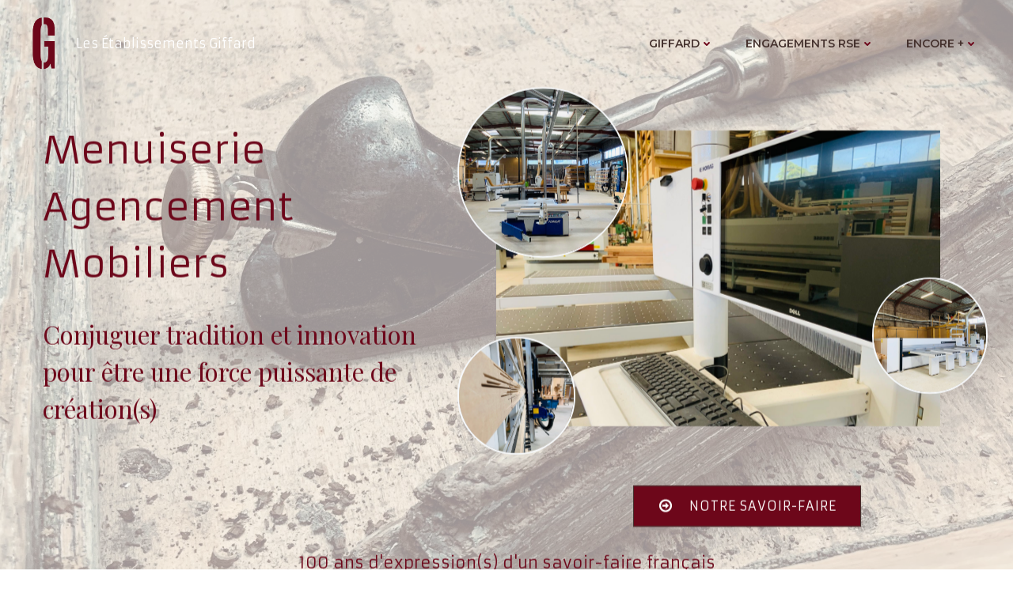

--- FILE ---
content_type: text/html; charset=UTF-8
request_url: https://giffard.fr/societale/
body_size: 40685
content:
<!DOCTYPE html>
<html lang="fr-FR">
<head>
    <meta charset="UTF-8">
    <meta name="viewport" content="width=device-width, initial-scale=1">
    <link rel="profile" href="https://gmpg.org/xfn/11">
    <meta name='robots' content='index, follow, max-image-preview:large, max-snippet:-1, max-video-preview:-1' />
	<style>img:is([sizes="auto" i], [sizes^="auto," i]) { contain-intrinsic-size: 3000px 1500px }</style>
	
	<!-- This site is optimized with the Yoast SEO plugin v24.9 - https://yoast.com/wordpress/plugins/seo/ -->
	<title>Sociétale - Les Établissements Giffard s&#039;engage localement pour la RSE</title>
	<meta name="description" content="Giffard s’engage dans des partenariats locaux tant à titre de responsabilité sociétale que de responsabilité environnementale." />
	<link rel="canonical" href="https://e-giffard.fr/societale/" />
	<meta property="og:locale" content="fr_FR" />
	<meta property="og:type" content="article" />
	<meta property="og:title" content="Capitaliser sur le patrimoine humain c’est choisir le progrès" />
	<meta property="og:description" content="Giffard s’engage dans des partenariats locaux tant à titre de responsabilité sociétale que de responsabilité environnementale. L’entreprise est signataire de Charte, et participe à des groupes de co-développement sur des questions d’économie, de relance et d’écologie." />
	<meta property="og:url" content="https://e-giffard.fr/societale/" />
	<meta property="og:site_name" content="Les Établissements Giffard" />
	<meta property="article:modified_time" content="2024-07-22T09:58:02+00:00" />
	<meta property="og:image" content="https://e-giffard.fr/wp-content/uploads/2020/07/cropped-cropped-cropped-cropped-cropped-DSC_0326-scaled-2.jpg" />
	<meta property="og:image:width" content="1711" />
	<meta property="og:image:height" content="1141" />
	<meta property="og:image:type" content="image/jpeg" />
	<meta name="twitter:card" content="summary_large_image" />
	<meta name="twitter:title" content="Capitaliser sur le patrimoine humain c’est choisir le progrès" />
	<meta name="twitter:description" content="Giffard s’engage dans des partenariats locaux tant à titre de responsabilité sociétale que de responsabilité environnementale. L’entreprise est signataire de Charte, et participe à des groupes de co-développement sur des questions d’économie, de relance et d’écologie." />
	<meta name="twitter:image" content="https://e-giffard.fr/wp-content/uploads/2020/07/cropped-cropped-cropped-cropped-cropped-DSC_0326-scaled-2.jpg" />
	<script type="application/ld+json" class="yoast-schema-graph">{"@context":"https://schema.org","@graph":[{"@type":"WebPage","@id":"https://e-giffard.fr/societale/","url":"https://e-giffard.fr/societale/","name":"Sociétale - Les Établissements Giffard s'engage localement pour la RSE","isPartOf":{"@id":"https://e-giffard.fr/#website"},"primaryImageOfPage":{"@id":"https://e-giffard.fr/societale/#primaryimage"},"image":{"@id":"https://e-giffard.fr/societale/#primaryimage"},"thumbnailUrl":"https://e-giffard.fr/wp-content/uploads/2020/07/cropped-cropped-cropped-cropped-cropped-DSC_0326-scaled-2.jpg","datePublished":"2022-06-02T19:22:09+00:00","dateModified":"2024-07-22T09:58:02+00:00","description":"Giffard s’engage dans des partenariats locaux tant à titre de responsabilité sociétale que de responsabilité environnementale.","breadcrumb":{"@id":"https://e-giffard.fr/societale/#breadcrumb"},"inLanguage":"fr-FR","potentialAction":[{"@type":"ReadAction","target":["https://e-giffard.fr/societale/"]}]},{"@type":"ImageObject","inLanguage":"fr-FR","@id":"https://e-giffard.fr/societale/#primaryimage","url":"https://e-giffard.fr/wp-content/uploads/2020/07/cropped-cropped-cropped-cropped-cropped-DSC_0326-scaled-2.jpg","contentUrl":"https://e-giffard.fr/wp-content/uploads/2020/07/cropped-cropped-cropped-cropped-cropped-DSC_0326-scaled-2.jpg","width":1711,"height":1141},{"@type":"BreadcrumbList","@id":"https://e-giffard.fr/societale/#breadcrumb","itemListElement":[{"@type":"ListItem","position":1,"name":"Accueil","item":"https://e-giffard.fr/"},{"@type":"ListItem","position":2,"name":"Sociétale"}]},{"@type":"WebSite","@id":"https://e-giffard.fr/#website","url":"https://e-giffard.fr/","name":"Les Établissements Giffard","description":"100 ans d&#039;expressions d&#039;un savoir-faire français","publisher":{"@id":"https://e-giffard.fr/#organization"},"potentialAction":[{"@type":"SearchAction","target":{"@type":"EntryPoint","urlTemplate":"https://e-giffard.fr/?s={search_term_string}"},"query-input":{"@type":"PropertyValueSpecification","valueRequired":true,"valueName":"search_term_string"}}],"inLanguage":"fr-FR"},{"@type":"Organization","@id":"https://e-giffard.fr/#organization","name":"Les Établissements Giffard","url":"https://e-giffard.fr/","logo":{"@type":"ImageObject","inLanguage":"fr-FR","@id":"https://e-giffard.fr/#/schema/logo/image/","url":"https://e-giffard.fr/wp-content/uploads/2020/06/Logo_GrandFormat_42x59cm_sansfond.png","contentUrl":"https://e-giffard.fr/wp-content/uploads/2020/06/Logo_GrandFormat_42x59cm_sansfond.png","width":1587,"height":2245,"caption":"Les Établissements Giffard"},"image":{"@id":"https://e-giffard.fr/#/schema/logo/image/"},"sameAs":["https://www.linkedin.com/company/les-etablissements-giffard/","https://www.youtube.com/watch?v=hmJQshkMwtk"]}]}</script>
	<!-- / Yoast SEO plugin. -->


<link rel='dns-prefetch' href='//e-giffard.fr' />
<link rel='dns-prefetch' href='//fonts.googleapis.com' />
<link rel='dns-prefetch' href='//www.googletagmanager.com' />
<link rel="alternate" type="application/rss+xml" title="Les Établissements Giffard &raquo; Flux" href="https://e-giffard.fr/feed/" />
<link rel="alternate" type="application/rss+xml" title="Les Établissements Giffard &raquo; Flux des commentaires" href="https://e-giffard.fr/comments/feed/" />
<script type="text/javascript">
/* <![CDATA[ */
window._wpemojiSettings = {"baseUrl":"https:\/\/s.w.org\/images\/core\/emoji\/16.0.1\/72x72\/","ext":".png","svgUrl":"https:\/\/s.w.org\/images\/core\/emoji\/16.0.1\/svg\/","svgExt":".svg","source":{"concatemoji":"https:\/\/e-giffard.fr\/wp-includes\/js\/wp-emoji-release.min.js?ver=6.8.3"}};
/*! This file is auto-generated */
!function(s,n){var o,i,e;function c(e){try{var t={supportTests:e,timestamp:(new Date).valueOf()};sessionStorage.setItem(o,JSON.stringify(t))}catch(e){}}function p(e,t,n){e.clearRect(0,0,e.canvas.width,e.canvas.height),e.fillText(t,0,0);var t=new Uint32Array(e.getImageData(0,0,e.canvas.width,e.canvas.height).data),a=(e.clearRect(0,0,e.canvas.width,e.canvas.height),e.fillText(n,0,0),new Uint32Array(e.getImageData(0,0,e.canvas.width,e.canvas.height).data));return t.every(function(e,t){return e===a[t]})}function u(e,t){e.clearRect(0,0,e.canvas.width,e.canvas.height),e.fillText(t,0,0);for(var n=e.getImageData(16,16,1,1),a=0;a<n.data.length;a++)if(0!==n.data[a])return!1;return!0}function f(e,t,n,a){switch(t){case"flag":return n(e,"\ud83c\udff3\ufe0f\u200d\u26a7\ufe0f","\ud83c\udff3\ufe0f\u200b\u26a7\ufe0f")?!1:!n(e,"\ud83c\udde8\ud83c\uddf6","\ud83c\udde8\u200b\ud83c\uddf6")&&!n(e,"\ud83c\udff4\udb40\udc67\udb40\udc62\udb40\udc65\udb40\udc6e\udb40\udc67\udb40\udc7f","\ud83c\udff4\u200b\udb40\udc67\u200b\udb40\udc62\u200b\udb40\udc65\u200b\udb40\udc6e\u200b\udb40\udc67\u200b\udb40\udc7f");case"emoji":return!a(e,"\ud83e\udedf")}return!1}function g(e,t,n,a){var r="undefined"!=typeof WorkerGlobalScope&&self instanceof WorkerGlobalScope?new OffscreenCanvas(300,150):s.createElement("canvas"),o=r.getContext("2d",{willReadFrequently:!0}),i=(o.textBaseline="top",o.font="600 32px Arial",{});return e.forEach(function(e){i[e]=t(o,e,n,a)}),i}function t(e){var t=s.createElement("script");t.src=e,t.defer=!0,s.head.appendChild(t)}"undefined"!=typeof Promise&&(o="wpEmojiSettingsSupports",i=["flag","emoji"],n.supports={everything:!0,everythingExceptFlag:!0},e=new Promise(function(e){s.addEventListener("DOMContentLoaded",e,{once:!0})}),new Promise(function(t){var n=function(){try{var e=JSON.parse(sessionStorage.getItem(o));if("object"==typeof e&&"number"==typeof e.timestamp&&(new Date).valueOf()<e.timestamp+604800&&"object"==typeof e.supportTests)return e.supportTests}catch(e){}return null}();if(!n){if("undefined"!=typeof Worker&&"undefined"!=typeof OffscreenCanvas&&"undefined"!=typeof URL&&URL.createObjectURL&&"undefined"!=typeof Blob)try{var e="postMessage("+g.toString()+"("+[JSON.stringify(i),f.toString(),p.toString(),u.toString()].join(",")+"));",a=new Blob([e],{type:"text/javascript"}),r=new Worker(URL.createObjectURL(a),{name:"wpTestEmojiSupports"});return void(r.onmessage=function(e){c(n=e.data),r.terminate(),t(n)})}catch(e){}c(n=g(i,f,p,u))}t(n)}).then(function(e){for(var t in e)n.supports[t]=e[t],n.supports.everything=n.supports.everything&&n.supports[t],"flag"!==t&&(n.supports.everythingExceptFlag=n.supports.everythingExceptFlag&&n.supports[t]);n.supports.everythingExceptFlag=n.supports.everythingExceptFlag&&!n.supports.flag,n.DOMReady=!1,n.readyCallback=function(){n.DOMReady=!0}}).then(function(){return e}).then(function(){var e;n.supports.everything||(n.readyCallback(),(e=n.source||{}).concatemoji?t(e.concatemoji):e.wpemoji&&e.twemoji&&(t(e.twemoji),t(e.wpemoji)))}))}((window,document),window._wpemojiSettings);
/* ]]> */
</script>
<link rel='stylesheet' id='extend-builder-css-css' href='https://e-giffard.fr/wp-content/plugins/colibri-page-builder-pro/extend-builder/assets/static/css/theme.css?ver=1.0.379-pro' type='text/css' media='all' />
<style id='extend-builder-css-inline-css' type='text/css'>
/* page css */
/* part css : theme-shapes */
.colibri-shape-circles {
background-image:url('https://e-giffard.fr/wp-content/themes/colibri-wp/resources/images/header-shapes/circles.png')
}
.colibri-shape-10degree-stripes {
background-image:url('https://e-giffard.fr/wp-content/themes/colibri-wp/resources/images/header-shapes/10degree-stripes.png')
}
.colibri-shape-rounded-squares-blue {
background-image:url('https://e-giffard.fr/wp-content/themes/colibri-wp/resources/images/header-shapes/rounded-squares-blue.png')
}
.colibri-shape-many-rounded-squares-blue {
background-image:url('https://e-giffard.fr/wp-content/themes/colibri-wp/resources/images/header-shapes/many-rounded-squares-blue.png')
}
.colibri-shape-two-circles {
background-image:url('https://e-giffard.fr/wp-content/themes/colibri-wp/resources/images/header-shapes/two-circles.png')
}
.colibri-shape-circles-2 {
background-image:url('https://e-giffard.fr/wp-content/themes/colibri-wp/resources/images/header-shapes/circles-2.png')
}
.colibri-shape-circles-3 {
background-image:url('https://e-giffard.fr/wp-content/themes/colibri-wp/resources/images/header-shapes/circles-3.png')
}
.colibri-shape-circles-gradient {
background-image:url('https://e-giffard.fr/wp-content/themes/colibri-wp/resources/images/header-shapes/circles-gradient.png')
}
.colibri-shape-circles-white-gradient {
background-image:url('https://e-giffard.fr/wp-content/themes/colibri-wp/resources/images/header-shapes/circles-white-gradient.png')
}
.colibri-shape-waves {
background-image:url('https://e-giffard.fr/wp-content/themes/colibri-wp/resources/images/header-shapes/waves.png')
}
.colibri-shape-waves-inverted {
background-image:url('https://e-giffard.fr/wp-content/themes/colibri-wp/resources/images/header-shapes/waves-inverted.png')
}
.colibri-shape-dots {
background-image:url('https://e-giffard.fr/wp-content/themes/colibri-wp/resources/images/header-shapes/dots.png')
}
.colibri-shape-left-tilted-lines {
background-image:url('https://e-giffard.fr/wp-content/themes/colibri-wp/resources/images/header-shapes/left-tilted-lines.png')
}
.colibri-shape-right-tilted-lines {
background-image:url('https://e-giffard.fr/wp-content/themes/colibri-wp/resources/images/header-shapes/right-tilted-lines.png')
}
.colibri-shape-right-tilted-strips {
background-image:url('https://e-giffard.fr/wp-content/themes/colibri-wp/resources/images/header-shapes/right-tilted-strips.png')
}
/* part css : theme */

.h-y-container > *:not(:last-child), .h-x-container-inner > * {
  margin-bottom: 30px;
}
.h-x-container-inner, .h-column__content > .h-x-container > *:last-child {
  margin-bottom: -30px;
}
.h-x-container-inner > * {
  padding-left: 25px;
  padding-right: 25px;
}
.h-x-container-inner {
  margin-left: -25px;
  margin-right: -25px;
}
[class*=style-], [class*=local-style-], .h-global-transition, .h-global-transition-all, .h-global-transition-all * {
  transition-duration: 0.5s;
}
.wp-block-button .wp-block-button__link:not(.has-background),.wp-block-file .wp-block-file__button {
  background-color: #ff8900;
  background-image: none;
}
.wp-block-button .wp-block-button__link:not(.has-background):hover,.wp-block-button .wp-block-button__link:not(.has-background):focus,.wp-block-button .wp-block-button__link:not(.has-background):active,.wp-block-file .wp-block-file__button:hover,.wp-block-file .wp-block-file__button:focus,.wp-block-file .wp-block-file__button:active {
  background-color: rgb(170, 91, 0);
  background-image: none;
}
.wp-block-button.is-style-outline .wp-block-button__link:not(.has-background) {
  color: #ff8900;
  background-color: transparent;
  background-image: none;
  border-top-width: 2px;
  border-top-color: #ff8900;
  border-top-style: solid;
  border-right-width: 2px;
  border-right-color: #ff8900;
  border-right-style: solid;
  border-bottom-width: 2px;
  border-bottom-color: #ff8900;
  border-bottom-style: solid;
  border-left-width: 2px;
  border-left-color: #ff8900;
  border-left-style: solid;
}
.wp-block-button.is-style-outline .wp-block-button__link:not(.has-background):hover,.wp-block-button.is-style-outline .wp-block-button__link:not(.has-background):focus,.wp-block-button.is-style-outline .wp-block-button__link:not(.has-background):active {
  color: #fff;
  background-color: #ff8900;
  background-image: none;
}
.has-background-color,*[class^="wp-block-"].is-style-solid-color {
  background-color: #ff8900;
  background-image: none;
}
.has-colibri-color-1-background-color {
  background-color: #ff8900;
  background-image: none;
}
.wp-block-button .wp-block-button__link.has-colibri-color-1-background-color {
  background-color: #ff8900;
  background-image: none;
}
.wp-block-button .wp-block-button__link.has-colibri-color-1-background-color:hover,.wp-block-button .wp-block-button__link.has-colibri-color-1-background-color:focus,.wp-block-button .wp-block-button__link.has-colibri-color-1-background-color:active {
  background-color: rgb(170, 91, 0);
  background-image: none;
}
.wp-block-button.is-style-outline .wp-block-button__link.has-colibri-color-1-background-color {
  color: #ff8900;
  background-color: transparent;
  background-image: none;
  border-top-width: 2px;
  border-top-color: #ff8900;
  border-top-style: solid;
  border-right-width: 2px;
  border-right-color: #ff8900;
  border-right-style: solid;
  border-bottom-width: 2px;
  border-bottom-color: #ff8900;
  border-bottom-style: solid;
  border-left-width: 2px;
  border-left-color: #ff8900;
  border-left-style: solid;
}
.wp-block-button.is-style-outline .wp-block-button__link.has-colibri-color-1-background-color:hover,.wp-block-button.is-style-outline .wp-block-button__link.has-colibri-color-1-background-color:focus,.wp-block-button.is-style-outline .wp-block-button__link.has-colibri-color-1-background-color:active {
  color: #fff;
  background-color: #ff8900;
  background-image: none;
}
*[class^="wp-block-"].has-colibri-color-1-background-color,*[class^="wp-block-"] .has-colibri-color-1-background-color,*[class^="wp-block-"].is-style-solid-color.has-colibri-color-1-color,*[class^="wp-block-"].is-style-solid-color blockquote.has-colibri-color-1-color,*[class^="wp-block-"].is-style-solid-color blockquote.has-colibri-color-1-color p {
  background-color: #ff8900;
  background-image: none;
}
.has-colibri-color-1-color {
  color: #ff8900;
}
.has-colibri-color-2-background-color {
  background-color: #0090b7;
  background-image: none;
}
.wp-block-button .wp-block-button__link.has-colibri-color-2-background-color {
  background-color: #0090b7;
  background-image: none;
}
.wp-block-button .wp-block-button__link.has-colibri-color-2-background-color:hover,.wp-block-button .wp-block-button__link.has-colibri-color-2-background-color:focus,.wp-block-button .wp-block-button__link.has-colibri-color-2-background-color:active {
  background-color: rgb(0, 77, 98);
  background-image: none;
}
.wp-block-button.is-style-outline .wp-block-button__link.has-colibri-color-2-background-color {
  color: #0090b7;
  background-color: transparent;
  background-image: none;
  border-top-width: 2px;
  border-top-color: #0090b7;
  border-top-style: solid;
  border-right-width: 2px;
  border-right-color: #0090b7;
  border-right-style: solid;
  border-bottom-width: 2px;
  border-bottom-color: #0090b7;
  border-bottom-style: solid;
  border-left-width: 2px;
  border-left-color: #0090b7;
  border-left-style: solid;
}
.wp-block-button.is-style-outline .wp-block-button__link.has-colibri-color-2-background-color:hover,.wp-block-button.is-style-outline .wp-block-button__link.has-colibri-color-2-background-color:focus,.wp-block-button.is-style-outline .wp-block-button__link.has-colibri-color-2-background-color:active {
  color: #fff;
  background-color: #0090b7;
  background-image: none;
}
*[class^="wp-block-"].has-colibri-color-2-background-color,*[class^="wp-block-"] .has-colibri-color-2-background-color,*[class^="wp-block-"].is-style-solid-color.has-colibri-color-2-color,*[class^="wp-block-"].is-style-solid-color blockquote.has-colibri-color-2-color,*[class^="wp-block-"].is-style-solid-color blockquote.has-colibri-color-2-color p {
  background-color: #0090b7;
  background-image: none;
}
.has-colibri-color-2-color {
  color: #0090b7;
}
.has-colibri-color-3-background-color {
  background-color: #b4b4b4;
  background-image: none;
}
.wp-block-button .wp-block-button__link.has-colibri-color-3-background-color {
  background-color: #b4b4b4;
  background-image: none;
}
.wp-block-button .wp-block-button__link.has-colibri-color-3-background-color:hover,.wp-block-button .wp-block-button__link.has-colibri-color-3-background-color:focus,.wp-block-button .wp-block-button__link.has-colibri-color-3-background-color:active {
  background-color: rgb(78, 78, 78);
  background-image: none;
}
.wp-block-button.is-style-outline .wp-block-button__link.has-colibri-color-3-background-color {
  color: #b4b4b4;
  background-color: transparent;
  background-image: none;
  border-top-width: 2px;
  border-top-color: #b4b4b4;
  border-top-style: solid;
  border-right-width: 2px;
  border-right-color: #b4b4b4;
  border-right-style: solid;
  border-bottom-width: 2px;
  border-bottom-color: #b4b4b4;
  border-bottom-style: solid;
  border-left-width: 2px;
  border-left-color: #b4b4b4;
  border-left-style: solid;
}
.wp-block-button.is-style-outline .wp-block-button__link.has-colibri-color-3-background-color:hover,.wp-block-button.is-style-outline .wp-block-button__link.has-colibri-color-3-background-color:focus,.wp-block-button.is-style-outline .wp-block-button__link.has-colibri-color-3-background-color:active {
  color: #fff;
  background-color: #b4b4b4;
  background-image: none;
}
*[class^="wp-block-"].has-colibri-color-3-background-color,*[class^="wp-block-"] .has-colibri-color-3-background-color,*[class^="wp-block-"].is-style-solid-color.has-colibri-color-3-color,*[class^="wp-block-"].is-style-solid-color blockquote.has-colibri-color-3-color,*[class^="wp-block-"].is-style-solid-color blockquote.has-colibri-color-3-color p {
  background-color: #b4b4b4;
  background-image: none;
}
.has-colibri-color-3-color {
  color: #b4b4b4;
}
.has-colibri-color-4-background-color {
  background-color: #e6e6e6;
  background-image: none;
}
.wp-block-button .wp-block-button__link.has-colibri-color-4-background-color {
  background-color: #e6e6e6;
  background-image: none;
}
.wp-block-button .wp-block-button__link.has-colibri-color-4-background-color:hover,.wp-block-button .wp-block-button__link.has-colibri-color-4-background-color:focus,.wp-block-button .wp-block-button__link.has-colibri-color-4-background-color:active {
  background-color: rgb(77, 77, 77);
  background-image: none;
}
.wp-block-button.is-style-outline .wp-block-button__link.has-colibri-color-4-background-color {
  color: #e6e6e6;
  background-color: transparent;
  background-image: none;
  border-top-width: 2px;
  border-top-color: #e6e6e6;
  border-top-style: solid;
  border-right-width: 2px;
  border-right-color: #e6e6e6;
  border-right-style: solid;
  border-bottom-width: 2px;
  border-bottom-color: #e6e6e6;
  border-bottom-style: solid;
  border-left-width: 2px;
  border-left-color: #e6e6e6;
  border-left-style: solid;
}
.wp-block-button.is-style-outline .wp-block-button__link.has-colibri-color-4-background-color:hover,.wp-block-button.is-style-outline .wp-block-button__link.has-colibri-color-4-background-color:focus,.wp-block-button.is-style-outline .wp-block-button__link.has-colibri-color-4-background-color:active {
  color: #fff;
  background-color: #e6e6e6;
  background-image: none;
}
*[class^="wp-block-"].has-colibri-color-4-background-color,*[class^="wp-block-"] .has-colibri-color-4-background-color,*[class^="wp-block-"].is-style-solid-color.has-colibri-color-4-color,*[class^="wp-block-"].is-style-solid-color blockquote.has-colibri-color-4-color,*[class^="wp-block-"].is-style-solid-color blockquote.has-colibri-color-4-color p {
  background-color: #e6e6e6;
  background-image: none;
}
.has-colibri-color-4-color {
  color: #e6e6e6;
}
.has-colibri-color-5-background-color {
  background-color: #f6f8fa;
  background-image: none;
}
.wp-block-button .wp-block-button__link.has-colibri-color-5-background-color {
  background-color: #f6f8fa;
  background-image: none;
}
.wp-block-button .wp-block-button__link.has-colibri-color-5-background-color:hover,.wp-block-button .wp-block-button__link.has-colibri-color-5-background-color:focus,.wp-block-button .wp-block-button__link.has-colibri-color-5-background-color:active {
  background-color: rgb(162, 164, 165);
  background-image: none;
}
.wp-block-button.is-style-outline .wp-block-button__link.has-colibri-color-5-background-color {
  color: #f6f8fa;
  background-color: transparent;
  background-image: none;
  border-top-width: 2px;
  border-top-color: #f6f8fa;
  border-top-style: solid;
  border-right-width: 2px;
  border-right-color: #f6f8fa;
  border-right-style: solid;
  border-bottom-width: 2px;
  border-bottom-color: #f6f8fa;
  border-bottom-style: solid;
  border-left-width: 2px;
  border-left-color: #f6f8fa;
  border-left-style: solid;
}
.wp-block-button.is-style-outline .wp-block-button__link.has-colibri-color-5-background-color:hover,.wp-block-button.is-style-outline .wp-block-button__link.has-colibri-color-5-background-color:focus,.wp-block-button.is-style-outline .wp-block-button__link.has-colibri-color-5-background-color:active {
  color: #fff;
  background-color: #f6f8fa;
  background-image: none;
}
*[class^="wp-block-"].has-colibri-color-5-background-color,*[class^="wp-block-"] .has-colibri-color-5-background-color,*[class^="wp-block-"].is-style-solid-color.has-colibri-color-5-color,*[class^="wp-block-"].is-style-solid-color blockquote.has-colibri-color-5-color,*[class^="wp-block-"].is-style-solid-color blockquote.has-colibri-color-5-color p {
  background-color: #f6f8fa;
  background-image: none;
}
.has-colibri-color-5-color {
  color: #f6f8fa;
}
.has-colibri-color-6-background-color {
  background-color: #3a3a3a;
  background-image: none;
}
.wp-block-button .wp-block-button__link.has-colibri-color-6-background-color {
  background-color: #3a3a3a;
  background-image: none;
}
.wp-block-button .wp-block-button__link.has-colibri-color-6-background-color:hover,.wp-block-button .wp-block-button__link.has-colibri-color-6-background-color:focus,.wp-block-button .wp-block-button__link.has-colibri-color-6-background-color:active {
  background-color: rgb(58, 58, 58);
  background-image: none;
}
.wp-block-button.is-style-outline .wp-block-button__link.has-colibri-color-6-background-color {
  color: #3a3a3a;
  background-color: transparent;
  background-image: none;
  border-top-width: 2px;
  border-top-color: #3a3a3a;
  border-top-style: solid;
  border-right-width: 2px;
  border-right-color: #3a3a3a;
  border-right-style: solid;
  border-bottom-width: 2px;
  border-bottom-color: #3a3a3a;
  border-bottom-style: solid;
  border-left-width: 2px;
  border-left-color: #3a3a3a;
  border-left-style: solid;
}
.wp-block-button.is-style-outline .wp-block-button__link.has-colibri-color-6-background-color:hover,.wp-block-button.is-style-outline .wp-block-button__link.has-colibri-color-6-background-color:focus,.wp-block-button.is-style-outline .wp-block-button__link.has-colibri-color-6-background-color:active {
  color: #fff;
  background-color: #3a3a3a;
  background-image: none;
}
*[class^="wp-block-"].has-colibri-color-6-background-color,*[class^="wp-block-"] .has-colibri-color-6-background-color,*[class^="wp-block-"].is-style-solid-color.has-colibri-color-6-color,*[class^="wp-block-"].is-style-solid-color blockquote.has-colibri-color-6-color,*[class^="wp-block-"].is-style-solid-color blockquote.has-colibri-color-6-color p {
  background-color: #3a3a3a;
  background-image: none;
}
.has-colibri-color-6-color {
  color: #3a3a3a;
}
#colibri .woocommerce-store-notice,#colibri.woocommerce .content .h-section input[type=submit],#colibri.woocommerce-page  .content .h-section  input[type=button],#colibri.woocommerce .content .h-section  input[type=button],#colibri.woocommerce-page  .content .h-section .button,#colibri.woocommerce .content .h-section .button,#colibri.woocommerce-page  .content .h-section  a.button,#colibri.woocommerce .content .h-section  a.button,#colibri.woocommerce-page  .content .h-section button.button,#colibri.woocommerce .content .h-section button.button,#colibri.woocommerce-page  .content .h-section input.button,#colibri.woocommerce .content .h-section input.button,#colibri.woocommerce-page  .content .h-section input#submit,#colibri.woocommerce .content .h-section input#submit,#colibri.woocommerce-page  .content .h-section a.added_to_cart,#colibri.woocommerce .content .h-section a.added_to_cart,#colibri.woocommerce-page  .content .h-section .ui-slider-range,#colibri.woocommerce .content .h-section .ui-slider-range,#colibri.woocommerce-page  .content .h-section .ui-slider-handle,#colibri.woocommerce .content .h-section .ui-slider-handle,#colibri.woocommerce-page  .content .h-section .wc-block-cart__submit-button,#colibri.woocommerce .content .h-section .wc-block-cart__submit-button,#colibri.woocommerce-page  .content .h-section .wc-block-components-checkout-place-order-button,#colibri.woocommerce .content .h-section .wc-block-components-checkout-place-order-button {
  background-color: #ff8900;
  background-image: none;
  border-top-width: 0px;
  border-top-color: #ff8900;
  border-top-style: solid;
  border-right-width: 0px;
  border-right-color: #ff8900;
  border-right-style: solid;
  border-bottom-width: 0px;
  border-bottom-color: #ff8900;
  border-bottom-style: solid;
  border-left-width: 0px;
  border-left-color: #ff8900;
  border-left-style: solid;
}
#colibri .woocommerce-store-notice:hover,#colibri .woocommerce-store-notice:focus,#colibri .woocommerce-store-notice:active,#colibri.woocommerce .content .h-section input[type=submit]:hover,#colibri.woocommerce .content .h-section input[type=submit]:focus,#colibri.woocommerce .content .h-section input[type=submit]:active,#colibri.woocommerce-page  .content .h-section  input[type=button]:hover,#colibri.woocommerce-page  .content .h-section  input[type=button]:focus,#colibri.woocommerce-page  .content .h-section  input[type=button]:active,#colibri.woocommerce .content .h-section  input[type=button]:hover,#colibri.woocommerce .content .h-section  input[type=button]:focus,#colibri.woocommerce .content .h-section  input[type=button]:active,#colibri.woocommerce-page  .content .h-section .button:hover,#colibri.woocommerce-page  .content .h-section .button:focus,#colibri.woocommerce-page  .content .h-section .button:active,#colibri.woocommerce .content .h-section .button:hover,#colibri.woocommerce .content .h-section .button:focus,#colibri.woocommerce .content .h-section .button:active,#colibri.woocommerce-page  .content .h-section  a.button:hover,#colibri.woocommerce-page  .content .h-section  a.button:focus,#colibri.woocommerce-page  .content .h-section  a.button:active,#colibri.woocommerce .content .h-section  a.button:hover,#colibri.woocommerce .content .h-section  a.button:focus,#colibri.woocommerce .content .h-section  a.button:active,#colibri.woocommerce-page  .content .h-section button.button:hover,#colibri.woocommerce-page  .content .h-section button.button:focus,#colibri.woocommerce-page  .content .h-section button.button:active,#colibri.woocommerce .content .h-section button.button:hover,#colibri.woocommerce .content .h-section button.button:focus,#colibri.woocommerce .content .h-section button.button:active,#colibri.woocommerce-page  .content .h-section input.button:hover,#colibri.woocommerce-page  .content .h-section input.button:focus,#colibri.woocommerce-page  .content .h-section input.button:active,#colibri.woocommerce .content .h-section input.button:hover,#colibri.woocommerce .content .h-section input.button:focus,#colibri.woocommerce .content .h-section input.button:active,#colibri.woocommerce-page  .content .h-section input#submit:hover,#colibri.woocommerce-page  .content .h-section input#submit:focus,#colibri.woocommerce-page  .content .h-section input#submit:active,#colibri.woocommerce .content .h-section input#submit:hover,#colibri.woocommerce .content .h-section input#submit:focus,#colibri.woocommerce .content .h-section input#submit:active,#colibri.woocommerce-page  .content .h-section a.added_to_cart:hover,#colibri.woocommerce-page  .content .h-section a.added_to_cart:focus,#colibri.woocommerce-page  .content .h-section a.added_to_cart:active,#colibri.woocommerce .content .h-section a.added_to_cart:hover,#colibri.woocommerce .content .h-section a.added_to_cart:focus,#colibri.woocommerce .content .h-section a.added_to_cart:active,#colibri.woocommerce-page  .content .h-section .ui-slider-range:hover,#colibri.woocommerce-page  .content .h-section .ui-slider-range:focus,#colibri.woocommerce-page  .content .h-section .ui-slider-range:active,#colibri.woocommerce .content .h-section .ui-slider-range:hover,#colibri.woocommerce .content .h-section .ui-slider-range:focus,#colibri.woocommerce .content .h-section .ui-slider-range:active,#colibri.woocommerce-page  .content .h-section .ui-slider-handle:hover,#colibri.woocommerce-page  .content .h-section .ui-slider-handle:focus,#colibri.woocommerce-page  .content .h-section .ui-slider-handle:active,#colibri.woocommerce .content .h-section .ui-slider-handle:hover,#colibri.woocommerce .content .h-section .ui-slider-handle:focus,#colibri.woocommerce .content .h-section .ui-slider-handle:active,#colibri.woocommerce-page  .content .h-section .wc-block-cart__submit-button:hover,#colibri.woocommerce-page  .content .h-section .wc-block-cart__submit-button:focus,#colibri.woocommerce-page  .content .h-section .wc-block-cart__submit-button:active,#colibri.woocommerce .content .h-section .wc-block-cart__submit-button:hover,#colibri.woocommerce .content .h-section .wc-block-cart__submit-button:focus,#colibri.woocommerce .content .h-section .wc-block-cart__submit-button:active,#colibri.woocommerce-page  .content .h-section .wc-block-components-checkout-place-order-button:hover,#colibri.woocommerce-page  .content .h-section .wc-block-components-checkout-place-order-button:focus,#colibri.woocommerce-page  .content .h-section .wc-block-components-checkout-place-order-button:active,#colibri.woocommerce .content .h-section .wc-block-components-checkout-place-order-button:hover,#colibri.woocommerce .content .h-section .wc-block-components-checkout-place-order-button:focus,#colibri.woocommerce .content .h-section .wc-block-components-checkout-place-order-button:active {
  background-color: rgb(170, 91, 0);
  background-image: none;
  border-top-width: 0px;
  border-top-color: rgb(170, 91, 0);
  border-top-style: solid;
  border-right-width: 0px;
  border-right-color: rgb(170, 91, 0);
  border-right-style: solid;
  border-bottom-width: 0px;
  border-bottom-color: rgb(170, 91, 0);
  border-bottom-style: solid;
  border-left-width: 0px;
  border-left-color: rgb(170, 91, 0);
  border-left-style: solid;
}
#colibri.woocommerce-page  .content .h-section .star-rating::before,#colibri.woocommerce .content .h-section .star-rating::before,#colibri.woocommerce-page  .content .h-section .star-rating span::before,#colibri.woocommerce .content .h-section .star-rating span::before {
  color: #ff8900;
}
#colibri.woocommerce-page  .content .h-section .price,#colibri.woocommerce .content .h-section .price {
  color: #ff8900;
}
#colibri.woocommerce-page  .content .h-section .price del,#colibri.woocommerce .content .h-section .price del {
  color: rgb(255, 176, 85);
}
#colibri.woocommerce-page  .content .h-section .onsale,#colibri.woocommerce .content .h-section .onsale {
  background-color: #ff8900;
  background-image: none;
}
#colibri.woocommerce-page  .content .h-section .onsale:hover,#colibri.woocommerce-page  .content .h-section .onsale:focus,#colibri.woocommerce-page  .content .h-section .onsale:active,#colibri.woocommerce .content .h-section .onsale:hover,#colibri.woocommerce .content .h-section .onsale:focus,#colibri.woocommerce .content .h-section .onsale:active {
  background-color: rgb(170, 91, 0);
  background-image: none;
}
#colibri.woocommerce ul.products li.product h2:hover {
  color: #ff8900;
}
#colibri.woocommerce-page  .content .h-section .woocommerce-pagination .page-numbers.current,#colibri.woocommerce .content .h-section .woocommerce-pagination .page-numbers.current,#colibri.woocommerce-page  .content .h-section .woocommerce-pagination a.page-numbers:hover,#colibri.woocommerce .content .h-section .woocommerce-pagination a.page-numbers:hover {
  background-color: #ff8900;
  background-image: none;
}
#colibri.woocommerce-page  .content .h-section .comment-form-rating .stars a,#colibri.woocommerce .content .h-section .comment-form-rating .stars a {
  color: #ff8900;
}
.h-section-global-spacing {
  padding-top: 90px;
  padding-bottom: 90px;
}
#colibri .colibri-language-switcher {
  background-color: white;
  background-image: none;
  top: 80px;
  border-top-width: 0px;
  border-top-style: none;
  border-top-left-radius: 4px;
  border-top-right-radius: 0px;
  border-right-width: 0px;
  border-right-style: none;
  border-bottom-width: 0px;
  border-bottom-style: none;
  border-bottom-left-radius: 4px;
  border-bottom-right-radius: 0px;
  border-left-width: 0px;
  border-left-style: none;
}
#colibri .colibri-language-switcher .lang-item {
  padding-top: 14px;
  padding-right: 18px;
  padding-bottom: 14px;
  padding-left: 18px;
}
body {
  font-family: Playfair Display;
  font-weight: 400;
  font-size: 16px;
  line-height: 1.6;
  color: rgb(69, 50, 46);
}
body a {
  font-family: Armata;
  font-weight: 400;
  text-decoration: underline;
  font-size: 1em;
  line-height: 1.5;
  color: rgb(222, 184, 135);
}
body a:visited {
  color: rgb(109, 7, 26);
}
body p {
  margin-bottom: 16px;
  font-family: Playfair Display;
  font-weight: 400;
  font-size: 16px;
  line-height: 1.6;
  color: rgb(69, 50, 46);
}
body .h-lead p {
  margin-bottom: 16px;
  font-family: Armata;
  font-weight: 400;
  font-size: 1.25em;
  line-height: 1.5;
  color: rgb(135, 119, 117);
}
body blockquote p {
  margin-bottom: 16px;
  font-family: Raleway;
  font-weight: 400;
  font-size: 16px;
  line-height: 1.6;
  color: rgb(222, 184, 135);
}
body h1 {
  margin-bottom: 16px;
  font-family: Armata;
  font-weight: 400;
  font-size: 3.375em;
  line-height: 1.26;
  color: rgb(58, 58, 58);
}
body h2 {
  margin-bottom: 16px;
  font-family: Armata;
  font-weight: 400;
  font-size: 2.625em;
  line-height: 1.143;
  color: rgb(58, 58, 58);
}
body h3 {
  margin-bottom: 16px;
  font-family: Raleway;
  font-weight: 400;
  font-size: 2.25em;
  line-height: 1.25;
  color: rgb(109, 7, 26);
}
body h4 {
  margin-bottom: 16px;
  font-family: Raleway;
  font-weight: 400;
  font-size: 1.25em;
  line-height: 1.6;
  color: rgb(58, 58, 58);
}
body h5 {
  margin-bottom: 16px;
  font-family: Armata;
  font-weight: 400;
  font-size: 1.125em;
  line-height: 1.55;
  color: rgb(58, 58, 58);
}
body h6 {
  margin-bottom: 16px;
  font-family: Armata;
  font-weight: 400;
  font-size: 1em;
  line-height: 1.6;
  color: rgb(58, 58, 58);
}
.has-colibri-color-7-background-color {
  background-color: rgb(109, 7, 26);
  background-image: none;
}
.wp-block-button .wp-block-button__link.has-colibri-color-7-background-color {
  background-color: rgb(109, 7, 26);
  background-image: none;
}
.wp-block-button .wp-block-button__link.has-colibri-color-7-background-color:hover,.wp-block-button .wp-block-button__link.has-colibri-color-7-background-color:focus,.wp-block-button .wp-block-button__link.has-colibri-color-7-background-color:active {
  background-color: rgb(109, 7, 26);
  background-image: none;
}
.wp-block-button.is-style-outline .wp-block-button__link.has-colibri-color-7-background-color {
  color: rgb(109, 7, 26);
  background-color: transparent;
  background-image: none;
  border-top-width: 2px;
  border-top-color: rgb(109, 7, 26);
  border-top-style: solid;
  border-right-width: 2px;
  border-right-color: rgb(109, 7, 26);
  border-right-style: solid;
  border-bottom-width: 2px;
  border-bottom-color: rgb(109, 7, 26);
  border-bottom-style: solid;
  border-left-width: 2px;
  border-left-color: rgb(109, 7, 26);
  border-left-style: solid;
}
.wp-block-button.is-style-outline .wp-block-button__link.has-colibri-color-7-background-color:hover,.wp-block-button.is-style-outline .wp-block-button__link.has-colibri-color-7-background-color:focus,.wp-block-button.is-style-outline .wp-block-button__link.has-colibri-color-7-background-color:active {
  color: #fff;
  background-color: rgb(109, 7, 26);
  background-image: none;
}
*[class^="wp-block-"].has-colibri-color-7-background-color,*[class^="wp-block-"] .has-colibri-color-7-background-color,*[class^="wp-block-"].is-style-solid-color.has-colibri-color-7-color,*[class^="wp-block-"].is-style-solid-color blockquote.has-colibri-color-7-color,*[class^="wp-block-"].is-style-solid-color blockquote.has-colibri-color-7-color p {
  background-color: rgb(109, 7, 26);
  background-image: none;
}
.has-colibri-color-7-color {
  color: rgb(109, 7, 26);
}
.has-colibri-color-8-background-color {
  background-color: rgb(69, 50, 46);
  background-image: none;
}
.wp-block-button .wp-block-button__link.has-colibri-color-8-background-color {
  background-color: rgb(69, 50, 46);
  background-image: none;
}
.wp-block-button .wp-block-button__link.has-colibri-color-8-background-color:hover,.wp-block-button .wp-block-button__link.has-colibri-color-8-background-color:focus,.wp-block-button .wp-block-button__link.has-colibri-color-8-background-color:active {
  background-color: rgb(69, 50, 46);
  background-image: none;
}
.wp-block-button.is-style-outline .wp-block-button__link.has-colibri-color-8-background-color {
  color: rgb(69, 50, 46);
  background-color: transparent;
  background-image: none;
  border-top-width: 2px;
  border-top-color: rgb(69, 50, 46);
  border-top-style: solid;
  border-right-width: 2px;
  border-right-color: rgb(69, 50, 46);
  border-right-style: solid;
  border-bottom-width: 2px;
  border-bottom-color: rgb(69, 50, 46);
  border-bottom-style: solid;
  border-left-width: 2px;
  border-left-color: rgb(69, 50, 46);
  border-left-style: solid;
}
.wp-block-button.is-style-outline .wp-block-button__link.has-colibri-color-8-background-color:hover,.wp-block-button.is-style-outline .wp-block-button__link.has-colibri-color-8-background-color:focus,.wp-block-button.is-style-outline .wp-block-button__link.has-colibri-color-8-background-color:active {
  color: #fff;
  background-color: rgb(69, 50, 46);
  background-image: none;
}
*[class^="wp-block-"].has-colibri-color-8-background-color,*[class^="wp-block-"] .has-colibri-color-8-background-color,*[class^="wp-block-"].is-style-solid-color.has-colibri-color-8-color,*[class^="wp-block-"].is-style-solid-color blockquote.has-colibri-color-8-color,*[class^="wp-block-"].is-style-solid-color blockquote.has-colibri-color-8-color p {
  background-color: rgb(69, 50, 46);
  background-image: none;
}
.has-colibri-color-8-color {
  color: rgb(69, 50, 46);
}
.has-colibri-color-9-background-color {
  background-color: rgb(135, 119, 117);
  background-image: none;
}
.wp-block-button .wp-block-button__link.has-colibri-color-9-background-color {
  background-color: rgb(135, 119, 117);
  background-image: none;
}
.wp-block-button .wp-block-button__link.has-colibri-color-9-background-color:hover,.wp-block-button .wp-block-button__link.has-colibri-color-9-background-color:focus,.wp-block-button .wp-block-button__link.has-colibri-color-9-background-color:active {
  background-color: rgb(135, 39, 27);
  background-image: none;
}
.wp-block-button.is-style-outline .wp-block-button__link.has-colibri-color-9-background-color {
  color: rgb(135, 119, 117);
  background-color: transparent;
  background-image: none;
  border-top-width: 2px;
  border-top-color: rgb(135, 119, 117);
  border-top-style: solid;
  border-right-width: 2px;
  border-right-color: rgb(135, 119, 117);
  border-right-style: solid;
  border-bottom-width: 2px;
  border-bottom-color: rgb(135, 119, 117);
  border-bottom-style: solid;
  border-left-width: 2px;
  border-left-color: rgb(135, 119, 117);
  border-left-style: solid;
}
.wp-block-button.is-style-outline .wp-block-button__link.has-colibri-color-9-background-color:hover,.wp-block-button.is-style-outline .wp-block-button__link.has-colibri-color-9-background-color:focus,.wp-block-button.is-style-outline .wp-block-button__link.has-colibri-color-9-background-color:active {
  color: #fff;
  background-color: rgb(135, 119, 117);
  background-image: none;
}
*[class^="wp-block-"].has-colibri-color-9-background-color,*[class^="wp-block-"] .has-colibri-color-9-background-color,*[class^="wp-block-"].is-style-solid-color.has-colibri-color-9-color,*[class^="wp-block-"].is-style-solid-color blockquote.has-colibri-color-9-color,*[class^="wp-block-"].is-style-solid-color blockquote.has-colibri-color-9-color p {
  background-color: rgb(135, 119, 117);
  background-image: none;
}
.has-colibri-color-9-color {
  color: rgb(135, 119, 117);
}
.has-colibri-color-10-background-color {
  background-color: rgb(222, 184, 135);
  background-image: none;
}
.wp-block-button .wp-block-button__link.has-colibri-color-10-background-color {
  background-color: rgb(222, 184, 135);
  background-image: none;
}
.wp-block-button .wp-block-button__link.has-colibri-color-10-background-color:hover,.wp-block-button .wp-block-button__link.has-colibri-color-10-background-color:focus,.wp-block-button .wp-block-button__link.has-colibri-color-10-background-color:active {
  background-color: rgb(137, 114, 83);
  background-image: none;
}
.wp-block-button.is-style-outline .wp-block-button__link.has-colibri-color-10-background-color {
  color: rgb(222, 184, 135);
  background-color: transparent;
  background-image: none;
  border-top-width: 2px;
  border-top-color: rgb(222, 184, 135);
  border-top-style: solid;
  border-right-width: 2px;
  border-right-color: rgb(222, 184, 135);
  border-right-style: solid;
  border-bottom-width: 2px;
  border-bottom-color: rgb(222, 184, 135);
  border-bottom-style: solid;
  border-left-width: 2px;
  border-left-color: rgb(222, 184, 135);
  border-left-style: solid;
}
.wp-block-button.is-style-outline .wp-block-button__link.has-colibri-color-10-background-color:hover,.wp-block-button.is-style-outline .wp-block-button__link.has-colibri-color-10-background-color:focus,.wp-block-button.is-style-outline .wp-block-button__link.has-colibri-color-10-background-color:active {
  color: #fff;
  background-color: rgb(222, 184, 135);
  background-image: none;
}
*[class^="wp-block-"].has-colibri-color-10-background-color,*[class^="wp-block-"] .has-colibri-color-10-background-color,*[class^="wp-block-"].is-style-solid-color.has-colibri-color-10-color,*[class^="wp-block-"].is-style-solid-color blockquote.has-colibri-color-10-color,*[class^="wp-block-"].is-style-solid-color blockquote.has-colibri-color-10-color p {
  background-color: rgb(222, 184, 135);
  background-image: none;
}
.has-colibri-color-10-color {
  color: rgb(222, 184, 135);
}
.has-colibri-color-11-background-color {
  background-color: rgb(255, 255, 255);
  background-image: none;
}
.wp-block-button .wp-block-button__link.has-colibri-color-11-background-color {
  background-color: rgb(255, 255, 255);
  background-image: none;
}
.wp-block-button .wp-block-button__link.has-colibri-color-11-background-color:hover,.wp-block-button .wp-block-button__link.has-colibri-color-11-background-color:focus,.wp-block-button .wp-block-button__link.has-colibri-color-11-background-color:active {
  background-color: rgb(102, 102, 102);
  background-image: none;
}
.wp-block-button.is-style-outline .wp-block-button__link.has-colibri-color-11-background-color {
  color: rgb(255, 255, 255);
  background-color: transparent;
  background-image: none;
  border-top-width: 2px;
  border-top-color: rgb(255, 255, 255);
  border-top-style: solid;
  border-right-width: 2px;
  border-right-color: rgb(255, 255, 255);
  border-right-style: solid;
  border-bottom-width: 2px;
  border-bottom-color: rgb(255, 255, 255);
  border-bottom-style: solid;
  border-left-width: 2px;
  border-left-color: rgb(255, 255, 255);
  border-left-style: solid;
}
.wp-block-button.is-style-outline .wp-block-button__link.has-colibri-color-11-background-color:hover,.wp-block-button.is-style-outline .wp-block-button__link.has-colibri-color-11-background-color:focus,.wp-block-button.is-style-outline .wp-block-button__link.has-colibri-color-11-background-color:active {
  color: #fff;
  background-color: rgb(255, 255, 255);
  background-image: none;
}
*[class^="wp-block-"].has-colibri-color-11-background-color,*[class^="wp-block-"] .has-colibri-color-11-background-color,*[class^="wp-block-"].is-style-solid-color.has-colibri-color-11-color,*[class^="wp-block-"].is-style-solid-color blockquote.has-colibri-color-11-color,*[class^="wp-block-"].is-style-solid-color blockquote.has-colibri-color-11-color p {
  background-color: rgb(255, 255, 255);
  background-image: none;
}
.has-colibri-color-11-color {
  color: rgb(255, 255, 255);
}
 .content.colibri-main-content-single .main-section,.content.colibri-main-content-archive .main-section {
  background-color: rgb(245, 247, 248);
  background-image: none;
  padding-top: 0px;
  padding-bottom: 90px;
}
 .content.colibri-main-content-single .main-section .main-row,.content.colibri-main-content-archive .main-section .main-row {
  box-shadow: none;
}
 .content.colibri-main-content-single .main-section .main-section-inner,.content.colibri-main-content-archive .main-section .main-section-inner {
  margin-top: -58px;
}
 .content.colibri-main-content-single .main-section .colibri-sidebar.blog-sidebar-right,.content.colibri-main-content-archive .main-section .colibri-sidebar.blog-sidebar-right {
  width: 25% ;
  flex: 0 0 auto;
  -ms-flex: 0 0 auto;
  max-width: 25%;
}


@media (min-width: 768px) and (max-width: 1023px){
.h-section-global-spacing {
  padding-top: 60px;
  padding-bottom: 60px;
}
 .content.colibri-main-content-single .main-section .colibri-sidebar.blog-sidebar-right,.content.colibri-main-content-archive .main-section .colibri-sidebar.blog-sidebar-right {
  width: 33.33% ;
  flex: 0 0 auto;
  -ms-flex: 0 0 auto;
  max-width: 33.33%;
}

}

@media (max-width: 767px){
.h-section-global-spacing {
  padding-top: 30px;
  padding-bottom: 30px;
}
 .content.colibri-main-content-single .main-section .colibri-sidebar.blog-sidebar-right,.content.colibri-main-content-archive .main-section .colibri-sidebar.blog-sidebar-right {
  width: 100% ;
  flex: 0 0 auto;
  -ms-flex: 0 0 auto;
  max-width: 100%;
}

}
/* part css : page */
#colibri .style-9230 {
  height: auto;
  min-height: unset;
  padding-top: 30px;
  padding-bottom: 30px;
  background-color: rgb(255, 255, 255);
  background-image: none;
}
#colibri .style-9232 {
  text-align: center;
  height: auto;
  min-height: unset;
}
#colibri .style-9234 {
  text-align: center;
  min-height: 250px;
  background-position: center center;
  background-size: cover;
  background-image: url("https://e-giffard.fr/wp-content/uploads/2020/07/cropped-cropped-cropped-DSC_0263-scaled-1.jpg");
  background-attachment: scroll;
  background-repeat: no-repeat;
}
.style-9235 > .h-y-container > *:not(:last-child) {
  margin-bottom: 5px;
}
#colibri .style-9235 {
  text-align: center;
  min-height: 0px;
  border-top-width: 0px;
  border-top-style: none;
  border-right-width: 0px;
  border-right-style: none;
  border-bottom-width: 0px;
  border-bottom-style: none;
  border-left-width: 0px;
  border-left-style: none;
  background-color: rgba(255, 255, 255, 0);
  background-image: none;
  box-shadow: none;
  margin-top: -30px;
}
#colibri .style-9236 {
  text-align: center;
  box-shadow: 0px 10px 20px 2px rgba(189, 189, 189, 0.4) ;
  border-top-width: 0px;
  border-top-style: none;
  border-right-width: 0px;
  border-right-style: none;
  border-bottom-width: 0px;
  border-bottom-style: none;
  border-left-width: 0px;
  border-left-style: none;
}
#colibri .style-9236 .h-content-swap__hover {
  animation-duration: 800ms;
  background-color: rgb(109, 7, 26);
  background-image: none;
  border-top-width: 0px;
  border-top-style: none;
  border-right-width: 0px;
  border-right-style: none;
  border-bottom-width: 0px;
  border-bottom-style: none;
  border-left-width: 0px;
  border-left-style: none;
}
#colibri .style-9236 .h-content-swap__normal {
  animation-duration: 800ms;
  width: 100% ;
  background-color: rgba(233, 100, 100, 0);
  background-image: none;
  border-top-width: 2px;
  border-top-color: #3a3a3a;
  border-top-style: solid;
  border-right-width: 2px;
  border-right-color: #3a3a3a;
  border-right-style: solid;
  border-bottom-width: 2px;
  border-bottom-color: #3a3a3a;
  border-bottom-style: solid;
  border-left-width: 2px;
  border-left-color: #3a3a3a;
  border-left-style: solid;
  padding-top: 35px;
  padding-right: 10px;
  padding-bottom: 35px;
  padding-left: 10px;
}
#colibri .style-9236 .h-content-swap__normal h1 {
  color: rgb(109, 7, 26);
}
#colibri .style-9236 .h-content-swap__normal h2 {
  color: rgb(109, 7, 26);
}
#colibri .style-9236 .h-content-swap__normal h3 {
  color: rgb(109, 7, 26);
}
#colibri .style-9236 .h-content-swap__normal h4 {
  color: rgb(109, 7, 26);
}
#colibri .style-9236 .h-content-swap__normal h5 {
  color: rgb(109, 7, 26);
}
#colibri .style-9236 .h-content-swap__normal h6 {
  color: rgb(109, 7, 26);
}
#colibri .style-9237 {
  min-height: 0px;
  text-align: center;
}
#colibri .style-9238 p,#colibri .style-9238  h1,#colibri .style-9238  h2,#colibri .style-9238  h3,#colibri .style-9238  h4,#colibri .style-9238  h5,#colibri .style-9238  h6 {
  font-family: Montserrat;
  font-weight: 700;
  text-transform: uppercase;
  letter-spacing: 1px;
}
#colibri .style-9238 .text-wrapper-fancy svg path {
  stroke: #000000;
  stroke-linejoin: initial;
  stroke-linecap: initial;
  stroke-width: 8px;
}
#colibri .style-9239 {
  height: 100%;
  width: 100% ;
  top: 0%;
  left: 0%;
  text-align: center;
}
#colibri .style-9241-icon {
  width: 12px;
  height: 12px;
  margin-right: 10px;
  margin-left: 0px;
}
#colibri .style-9241 {
  background-color: rgba(255, 255, 255, 0);
  background-image: none;
  border-top-width: 2px;
  border-top-color: #f6f8fa;
  border-top-style: solid;
  border-top-left-radius: 0px;
  border-top-right-radius: 0px;
  border-right-width: 2px;
  border-right-color: #f6f8fa;
  border-right-style: solid;
  border-bottom-width: 2px;
  border-bottom-color: #f6f8fa;
  border-bottom-style: solid;
  border-bottom-left-radius: 0px;
  border-bottom-right-radius: 0px;
  border-left-width: 2px;
  border-left-color: #f6f8fa;
  border-left-style: solid;
  font-family: Open Sans;
  font-weight: 600;
  text-transform: uppercase;
  font-size: 13px;
  line-height: 1;
  letter-spacing: 1px;
  color: #f6f8fa;
  padding-top: 8px;
  padding-right: 20px;
  padding-bottom: 8px;
  padding-left: 20px;
  text-align: center;
}
#colibri .style-9241:hover,#colibri .style-9241:focus {
  background-color: #f6f8fa;
  color: #ff8900;
}
#colibri .style-9241:active .style-9241-icon {
  width: 12px;
  height: 12px;
  margin-right: 10px;
  margin-left: 0px;
}
#colibri .style-9242 {
  text-align: center;
  min-height: 250px;
  background-position: 76.47793056979265% 52.83332824707031%;
  background-size: cover;
  background-image: url("https://e-giffard.fr/wp-content/uploads/2020/07/cropped-cropped-cropped-DSC_0266-scaled-1.jpg");
  background-attachment: scroll;
  background-repeat: no-repeat;
}
#colibri .style-9243 {
  text-align: center;
  min-height: 250px;
  background-position: 2.6586620926243567% 4.8333282470703125%;
  background-size: cover;
  background-image: url("https://e-giffard.fr/wp-content/uploads/2020/07/cropped-cropped-cropped-DSC_0269-scaled-1.jpg");
  background-attachment: scroll;
  background-repeat: no-repeat;
}
#colibri .style-9264 {
  height: auto;
  min-height: unset;
  background-color: rgb(255, 255, 255);
  background-image: none;
  padding-top: 10px;
  padding-bottom: 10px;
}
#colibri .style-9266 {
  text-align: center;
  height: auto;
  min-height: unset;
}
.style-9268 > .h-y-container > *:not(:last-child) {
  margin-bottom: 10px;
}
#colibri .style-9268 {
  text-align: right;
  height: auto;
  min-height: unset;
}
#colibri .style-9269-icon {
  fill: rgb(109, 7, 26);
  width: 16px ;
  height: 16px;
}
#colibri .style-9270 .text-wrapper-fancy svg path {
  stroke: #000000;
  stroke-linejoin: initial;
  stroke-linecap: initial;
  stroke-width: 8px;
}
#colibri .style-9271 ul {
  list-style-type: disc;
}
#colibri .style-9271 ol {
  list-style-type: decimal;
}
.style-9272 > .h-y-container > *:not(:last-child) {
  margin-bottom: 40px;
}
#colibri .style-9272 {
  text-align: center;
  height: auto;
  min-height: unset;
}
#colibri .style-9273-image {
  opacity: 1;
}
#colibri .style-9273-caption {
  margin-top: 10px;
}
#colibri .style-9273-frameImage {
  z-index: -1;
  transform: translateX(10%) translateY(10%);
  transform-origin: center center 0px;
  background-color: rgb(0,0,0);
  height: 100%;
  width: 100% ;
  border-top-width: 10px;
  border-top-color: rgb(0,0,0);
  border-top-style: none;
  border-right-width: 10px;
  border-right-color: rgb(0,0,0);
  border-right-style: none;
  border-bottom-width: 10px;
  border-bottom-color: rgb(0,0,0);
  border-bottom-style: none;
  border-left-width: 10px;
  border-left-color: rgb(0,0,0);
  border-left-style: none;
}
.style-9274 > .h-y-container > *:not(:last-child) {
  margin-bottom: 10px;
}
#colibri .style-9274 {
  text-align: left;
  height: auto;
  min-height: unset;
}
#colibri .style-9285 {
  height: auto;
  min-height: unset;
  background-color: rgb(255, 255, 255);
  background-image: none;
  padding-top: 10px;
  padding-bottom: 0px;
}
#colibri .style-9286 {
  background-color: rgb(255, 255, 255);
  background-image: none;
}
#colibri .style-9287 {
  text-align: center;
  height: auto;
  min-height: unset;
}
#colibri .style-9288-icon {
  fill: rgb(109, 7, 26);
  width: 60px ;
  height: 60px;
}
.style-9289 > .h-y-container > *:not(:last-child) {
  margin-bottom: 0px;
}
#colibri .style-9289 {
  text-align: left;
  height: auto;
  min-height: unset;
}
#colibri .style-9290 p,#colibri .style-9290  h1,#colibri .style-9290  h2,#colibri .style-9290  h3,#colibri .style-9290  h4,#colibri .style-9290  h5,#colibri .style-9290  h6 {
  font-weight: 700;
  padding-right: 30%;
}
#colibri .style-9290 .text-wrapper-fancy svg path {
  stroke: #000000;
  stroke-linejoin: initial;
  stroke-linecap: initial;
  stroke-width: 8px;
}
#colibri .style-9291-line {
  width: 100% ;
  border-top-width: 0px;
  border-top-style: solid;
  border-right-width: 0px;
  border-right-style: solid;
  border-bottom-width: 1px;
  border-bottom-color: #3a3a3a;
  border-bottom-style: solid;
  border-left-width: 0px;
  border-left-style: solid;
}
#colibri .style-9291-icon {
  fill: black;
  width: 50px ;
  height: 50px;
  margin-right: 10px;
  margin-left: 10px;
}
#colibri .style-9291 {
  padding-top: 10px;
  padding-bottom: 10px;
}
#colibri .style-9293 {
  text-align: left;
  height: auto;
  min-height: unset;
}
#colibri .style-9294 ul {
  list-style-type: disc;
}
#colibri .style-9294 ol {
  list-style-type: decimal;
}
#colibri .style-9295 {
  height: auto;
  min-height: unset;
  padding-top: 0px;
  padding-bottom: 20px;
  background-color: rgb(255, 255, 255);
  background-image: none;
}
#colibri .style-9296 {
  background-color: rgb(255, 255, 255);
  background-image: none;
}
#colibri .style-9297 {
  text-align: left;
  height: auto;
  min-height: unset;
}
#colibri .style-9298 p,#colibri .style-9298  h1,#colibri .style-9298  h2,#colibri .style-9298  h3,#colibri .style-9298  h4,#colibri .style-9298  h5,#colibri .style-9298  h6 {
  font-weight: 700;
}
#colibri .style-9298 .text-wrapper-fancy svg path {
  stroke: #000000;
  stroke-linejoin: initial;
  stroke-linecap: initial;
  stroke-width: 8px;
}
#colibri .style-9300 {
  text-align: center;
  height: auto;
  min-height: unset;
}
#colibri .style-9307 {
  height: auto;
  min-height: unset;
  padding-top: 5px;
  padding-bottom: 0px;
  background-color: rgb(255, 255, 255);
  background-image: none;
}
#colibri .style-9309 {
  text-align: left;
  height: auto;
  min-height: unset;
}
#colibri .style-9310 p,#colibri .style-9310  h1,#colibri .style-9310  h2,#colibri .style-9310  h3,#colibri .style-9310  h4,#colibri .style-9310  h5,#colibri .style-9310  h6 {
  font-weight: 700;
}
#colibri .style-9310 .text-wrapper-fancy svg path {
  stroke: #000000;
  stroke-linejoin: initial;
  stroke-linecap: initial;
  stroke-width: 8px;
}
#colibri .style-9312 {
  text-align: center;
  height: auto;
  min-height: unset;
  background-color: rgb(255, 255, 255);
  background-image: none;
}
#colibri .style-9314 {
  text-align: center;
  height: auto;
  min-height: unset;
  background-color: rgb(255, 255, 255);
  background-image: none;
}
#colibri .style-9315-icon {
  fill: rgb(109, 7, 26);
  width: 16px ;
  height: 16px;
}
.style-9316 > .h-y-container > *:not(:last-child) {
  margin-bottom: 10px;
}
#colibri .style-9316 {
  text-align: left;
  height: auto;
  min-height: unset;
}
#colibri .style-9317 .text-wrapper-fancy svg path {
  stroke: #000000;
  stroke-linejoin: initial;
  stroke-linecap: initial;
  stroke-width: 8px;
}
#colibri .style-9318 ul {
  list-style-type: disc;
}
#colibri .style-9318 ol {
  list-style-type: decimal;
}
#colibri .style-9319 {
  height: auto;
  min-height: unset;
  background-color: rgb(255, 255, 255);
  background-image: none;
  padding-top: 0px;
  padding-bottom: 10px;
}
#colibri .style-9320 {
  background-color: rgb(255, 255, 255);
  background-image: none;
}
#colibri .style-9321 {
  text-align: left;
  height: auto;
  min-height: unset;
}
#colibri .style-9322-image {
  opacity: 1;
  box-shadow: none;
}
#colibri .style-9322-overlay {
  background-color: unset;
  background-image: none;
}
#colibri .style-9322-caption {
  margin-top: 10px;
}
#colibri .style-9322-frameImage {
  z-index: -1;
  transform: translateX(-10%) translateY(-5%);
  transform-origin: center center 0px;
  background-color: transparent;
  height: 100%;
  width: 100% ;
  border-top-width: 10px;
  border-top-color: #ff8900;
  border-top-style: solid;
  border-right-width: 10px;
  border-right-color: #ff8900;
  border-right-style: solid;
  border-bottom-width: 10px;
  border-bottom-color: #ff8900;
  border-bottom-style: solid;
  border-left-width: 10px;
  border-left-color: #ff8900;
  border-left-style: solid;
}
#colibri .style-9322-frameImage:hover {
  background-color: rgb(109, 7, 26);
  border-top-color: rgb(109, 7, 26);
  border-top-style: none;
  border-right-color: rgb(109, 7, 26);
  border-right-style: none;
  border-bottom-color: rgb(109, 7, 26);
  border-bottom-style: none;
  border-left-color: rgb(109, 7, 26);
  border-left-style: none;
}
.style-9323 > .h-y-container > *:not(:last-child) {
  margin-bottom: 10px;
}
#colibri .style-9323 {
  text-align: center;
  height: auto;
  min-height: unset;
}
#colibri .style-9328 {
  text-align: left;
}
#colibri .style-9328 ul {
  list-style-type: disc;
}
#colibri .style-9328 ol {
  list-style-type: decimal;
}
#colibri .style-9331 .text-wrapper-fancy svg path {
  stroke: #000000;
  stroke-linejoin: initial;
  stroke-linecap: initial;
  stroke-width: 8px;
}
#colibri .style-9345-icon {
  width: 14px;
  height: 14px;
  margin-right: 10px;
  margin-left: 0px;
}
#colibri .style-9345 {
  text-align: center;
  background-color: rgb(109, 7, 26);
  background-image: none;
  font-family: Open Sans;
  font-weight: 600;
  text-transform: uppercase;
  font-size: 14px;
  line-height: 1em;
  letter-spacing: 1px;
  color: #fff;
  border-top-width: 2px;
  border-top-color: rgb(109, 7, 26);
  border-top-style: solid;
  border-top-left-radius: 0px;
  border-top-right-radius: 0px;
  border-right-width: 2px;
  border-right-color: rgb(109, 7, 26);
  border-right-style: solid;
  border-bottom-width: 2px;
  border-bottom-color: rgb(109, 7, 26);
  border-bottom-style: solid;
  border-bottom-left-radius: 0px;
  border-bottom-right-radius: 0px;
  border-left-width: 2px;
  border-left-color: rgb(109, 7, 26);
  border-left-style: solid;
  padding-top: 15px;
  padding-right: 30px;
  padding-bottom: 15px;
  padding-left: 30px;
}
#colibri .style-9345:hover,#colibri .style-9345:focus {
  background-color: rgb(222, 184, 135);
  border-top-color: rgb(222, 184, 135);
  border-right-color: rgb(222, 184, 135);
  border-bottom-color: rgb(222, 184, 135);
  border-left-color: rgb(222, 184, 135);
}
#colibri .style-9345:active .style-9345-icon {
  width: 14px;
  height: 14px;
  margin-right: 10px;
  margin-left: 0px;
}
#colibri .style-9742 {
  height: auto;
  min-height: unset;
  padding-top: 30px;
  padding-bottom: 10px;
}
#colibri .style-9744 {
  text-align: center;
  height: auto;
  min-height: unset;
}
#colibri .style-9745-icon {
  fill: rgb(109, 7, 26);
  width: 60px ;
  height: 60px;
}
.style-9746 > .h-y-container > *:not(:last-child) {
  margin-bottom: 0px;
}
#colibri .style-9746 {
  text-align: left;
  height: auto;
  min-height: unset;
}
#colibri .style-9747 p,#colibri .style-9747  h1,#colibri .style-9747  h2,#colibri .style-9747  h3,#colibri .style-9747  h4,#colibri .style-9747  h5,#colibri .style-9747  h6 {
  font-weight: 700;
  padding-right: 30%;
}
#colibri .style-9747 .text-wrapper-fancy svg path {
  stroke: #000000;
  stroke-linejoin: initial;
  stroke-linecap: initial;
  stroke-width: 8px;
}
#colibri .style-9748-line {
  width: 100% ;
  border-top-width: 0px;
  border-top-style: solid;
  border-right-width: 0px;
  border-right-style: solid;
  border-bottom-width: 1px;
  border-bottom-color: #3a3a3a;
  border-bottom-style: solid;
  border-left-width: 0px;
  border-left-style: solid;
}
#colibri .style-9748-icon {
  fill: black;
  width: 50px ;
  height: 50px;
  margin-right: 10px;
  margin-left: 10px;
}
#colibri .style-9748 {
  padding-top: 10px;
  padding-bottom: 10px;
}
#colibri .style-9750 {
  text-align: left;
  height: auto;
  min-height: unset;
}
#colibri .style-9751 ul {
  list-style-type: disc;
}
#colibri .style-9751 ol {
  list-style-type: decimal;
}
#colibri .style-9752 {
  text-align: left;
}
#colibri .style-9753-icon {
  width: 20px;
  height: 20px;
  margin-right: 0px;
  margin-left: 20px;
}
#colibri .style-9753 {
  text-align: center;
  background-color: rgb(109, 7, 26);
  background-image: none;
  font-family: Open Sans;
  font-weight: 600;
  text-transform: uppercase;
  font-size: 12px;
  line-height: 1;
  letter-spacing: 1px;
  color: #fff;
  border-top-width: 2px;
  border-top-color: rgb(109, 7, 26);
  border-top-style: solid;
  border-top-left-radius: 5px;
  border-top-right-radius: 5px;
  border-right-width: 2px;
  border-right-color: rgb(109, 7, 26);
  border-right-style: solid;
  border-bottom-width: 2px;
  border-bottom-color: rgb(109, 7, 26);
  border-bottom-style: solid;
  border-bottom-left-radius: 5px;
  border-bottom-right-radius: 5px;
  border-left-width: 2px;
  border-left-color: rgb(109, 7, 26);
  border-left-style: solid;
  padding-top: 12px;
  padding-right: 24px;
  padding-bottom: 12px;
  padding-left: 24px;
}
#colibri .style-9753:hover,#colibri .style-9753:focus {
  background-color: rgb(135, 119, 117);
  border-top-color: rgb(135, 119, 117);
  border-right-color: rgb(135, 119, 117);
  border-bottom-color: rgb(135, 119, 117);
  border-left-color: rgb(135, 119, 117);
}
#colibri .style-9753:active .style-9753-icon {
  width: 20px;
  height: 20px;
  margin-right: 0px;
  margin-left: 20px;
}
#colibri .style-9754 ul {
  list-style-type: disc;
}
#colibri .style-9754 ol {
  list-style-type: decimal;
}
#colibri .style-9757 {
  height: auto;
  min-height: unset;
  padding-top: 10px;
  padding-bottom: 10px;
  background-color: rgb(255, 255, 255);
  background-image: none;
}
#colibri .style-9759 {
  text-align: center;
  height: auto;
  min-height: unset;
  border-top-width: 2px;
  border-top-color: rgb(109, 7, 26);
  border-top-style: solid;
  border-right-width: 2px;
  border-right-color: rgb(109, 7, 26);
  border-right-style: solid;
  border-bottom-width: 2px;
  border-bottom-color: rgb(109, 7, 26);
  border-bottom-style: solid;
  border-left-width: 2px;
  border-left-color: rgb(109, 7, 26);
  border-left-style: solid;
}
#colibri .style-9761 {
  text-align: center;
  min-height: 250px;
  background-position: 52.900001525878906% 99.64999389648438%;
  background-size: cover;
  background-image: url("https://e-giffard.fr/wp-content/uploads/2022/06/cropped-MAF-1.png");
  background-attachment: scroll;
  background-repeat: no-repeat;
  transform: translateX(-15%) translateY(0%);
  transform-origin: center center 0px;
}
#colibri .style-9762 {
  text-align: left;
  height: auto;
  min-height: unset;
}
#colibri .style-9763 .text-wrapper-fancy svg path {
  stroke: #000000;
  stroke-linejoin: initial;
  stroke-linecap: initial;
  stroke-width: 8px;
}
#colibri .style-9767 ul {
  list-style-type: disc;
}
#colibri .style-9767 ol {
  list-style-type: decimal;
}
#colibri .style-9768-icon {
  fill: rgb(109, 7, 26);
  width: 16px ;
  height: 16px;
  padding-left: 10px;
}
#colibri .style-9768-icon:hover {
  fill: rgb(69, 50, 46);
}
#colibri .style-9768 .list-container-divider {
  width: 100% ;
  padding-top: 10px;
  padding-right: 0px;
  padding-bottom: 10px;
  padding-left: 0px;
  height: 1px;
}
#colibri .style-9768 .list-divider {
  color: rgb(0,0,0);
  width: 100% ;
  height: 0%;
  border-top-width: 0px;
  border-top-style: solid;
  border-right-width: 0px;
  border-right-style: solid;
  border-bottom-width: 1px;
  border-bottom-color: rgb(0,0,0);
  border-bottom-style: solid;
  border-left-width: 0px;
  border-left-style: solid;
  margin-left: 0px;
}
#colibri .style-9768 .list-text {
  margin-left: 10px;
  color: #3a3a3a;
}
#colibri .style-9768 .list-item-text-wrapper {
  horizontal-align: start;
  padding-bottom: 0px;
}
#colibri .style-9770 {
  text-align: center;
  height: auto;
  min-height: unset;
}
#colibri .style-9771 {
  text-align: center;
  height: auto;
  min-height: unset;
}
.style-9787 .caption-wrapper-full .gallery-caption__wrapper {
  margin-top: 7px;
  margin-right: 7px;
  margin-bottom: 7px;
  margin-left: 7px;
}
#colibri .style-9787 .gallery-element-image-overlay {
  transition-duration: 1s;
}
#colibri .style-9787 .gallery-caption {
  background-color: white;
  background-image: none;
  padding-top: 5px;
  padding-bottom: 5px;
  margin-top: 0px;
  margin-right: 0px;
  margin-bottom: 0px;
  margin-left: 0px;
}
#colibri .style-9787 .gallery-item {
  padding-top: 7px;
  padding-right: 7px;
  padding-bottom: 7px;
  padding-left: 7px;
}
#colibri .style-9788 ul {
  list-style-type: disc;
}
#colibri .style-9788 ol {
  list-style-type: decimal;
}
#colibri .style-9789-icon {
  fill: rgb(109, 7, 26);
  width: 16px ;
  height: 16px;
  padding-left: 10px;
}
#colibri .style-9789-icon:hover {
  fill: rgb(135, 119, 117);
}
#colibri .style-9789 .list-container-divider {
  width: 100% ;
  padding-top: 10px;
  padding-right: 0px;
  padding-bottom: 10px;
  padding-left: 0px;
  height: 1px;
}
#colibri .style-9789 .list-divider {
  color: rgb(0,0,0);
  width: 100% ;
  height: 0%;
  border-top-width: 0px;
  border-top-style: solid;
  border-right-width: 0px;
  border-right-style: solid;
  border-bottom-width: 1px;
  border-bottom-color: rgb(0,0,0);
  border-bottom-style: solid;
  border-left-width: 0px;
  border-left-style: solid;
  margin-left: 0px;
}
#colibri .style-9789 .list-text {
  margin-left: 10px;
  color: #3a3a3a;
}
#colibri .style-9789 .list-item-text-wrapper {
  horizontal-align: center;
  padding-bottom: 0px;
}
#colibri .style-9790-icon {
  fill: rgb(109, 7, 26);
  width: 16px ;
  height: 16px;
  padding-left: 10px;
}
#colibri .style-9790-icon:hover {
  fill: rgb(69, 50, 46);
}
#colibri .style-9790 .list-container-divider {
  width: 100% ;
  padding-top: 10px;
  padding-right: 0px;
  padding-bottom: 10px;
  padding-left: 0px;
  height: 1px;
}
#colibri .style-9790 .list-divider {
  color: rgb(0,0,0);
  width: 100% ;
  height: 0%;
  border-top-width: 0px;
  border-top-style: solid;
  border-right-width: 0px;
  border-right-style: solid;
  border-bottom-width: 1px;
  border-bottom-color: rgb(0,0,0);
  border-bottom-style: solid;
  border-left-width: 0px;
  border-left-style: solid;
  margin-left: 0px;
}
#colibri .style-9790 .list-text {
  margin-left: 10px;
  color: #3a3a3a;
}
#colibri .style-9790 .list-item-text-wrapper {
  horizontal-align: center;
  padding-bottom: 0px;
}
#colibri .style-9791 {
  text-align: left;
}
#colibri .style-9791 ul {
  list-style-type: disc;
}
#colibri .style-9791 ol {
  list-style-type: decimal;
}
#colibri .style-9796 {
  text-align: center;
  height: auto;
  min-height: unset;
}
#colibri .style-9797 {
  text-align: center;
  height: auto;
  min-height: unset;
}
#colibri .style-9803-image {
  opacity: 1;
}
#colibri .style-9803-caption {
  margin-top: 10px;
}
#colibri .style-9803-frameImage {
  z-index: -1;
  transform: translateX(10%) translateY(10%);
  transform-origin: center center 0px;
  background-color: rgb(0,0,0);
  height: 100%;
  width: 100% ;
  border-top-width: 10px;
  border-top-color: rgb(0,0,0);
  border-top-style: none;
  border-right-width: 10px;
  border-right-color: rgb(0,0,0);
  border-right-style: none;
  border-bottom-width: 10px;
  border-bottom-color: rgb(0,0,0);
  border-bottom-style: none;
  border-left-width: 10px;
  border-left-color: rgb(0,0,0);
  border-left-style: none;
}
#colibri .style-9811 {
  height: auto;
  min-height: unset;
  padding-top: 10px;
  padding-bottom: 10px;
}
#colibri .style-9813 {
  text-align: center;
  height: auto;
  min-height: unset;
}
#colibri .style-9815 {
  text-align: center;
  height: auto;
  min-height: unset;
}
#colibri .style-9816-image {
  opacity: 1;
}
#colibri .style-9816-caption {
  margin-top: 10px;
}
#colibri .style-9816-frameImage {
  z-index: -1;
  transform: translateX(10%) translateY(10%);
  transform-origin: center center 0px;
  background-color: rgb(0,0,0);
  height: 100%;
  width: 100% ;
  border-top-width: 10px;
  border-top-color: rgb(0,0,0);
  border-top-style: none;
  border-right-width: 10px;
  border-right-color: rgb(0,0,0);
  border-right-style: none;
  border-bottom-width: 10px;
  border-bottom-color: rgb(0,0,0);
  border-bottom-style: none;
  border-left-width: 10px;
  border-left-color: rgb(0,0,0);
  border-left-style: none;
}
.style-9817 > .h-y-container > *:not(:last-child) {
  margin-bottom: 10px;
}
#colibri .style-9817 {
  text-align: center;
  height: auto;
  min-height: unset;
  border-top-width: 1px;
  border-top-color: #3a3a3a;
  border-top-style: solid;
  border-right-width: 1px;
  border-right-color: #3a3a3a;
  border-right-style: solid;
  border-bottom-width: 1px;
  border-bottom-color: #3a3a3a;
  border-bottom-style: solid;
  border-left-width: 1px;
  border-left-color: #3a3a3a;
  border-left-style: solid;
  background-color: rgb(255, 255, 255);
  background-image: none;
}
#colibri .style-9825 {
  text-align: center;
  height: auto;
  min-height: unset;
}
#colibri .style-9826 p,#colibri .style-9826  h1,#colibri .style-9826  h2,#colibri .style-9826  h3,#colibri .style-9826  h4,#colibri .style-9826  h5,#colibri .style-9826  h6 {
  text-align: center;
}
#colibri .style-9826 .text-wrapper-fancy svg path {
  stroke: #000000;
  stroke-linejoin: initial;
  stroke-linecap: initial;
  stroke-width: 8px;
}
#colibri .style-9828 ul {
  list-style-type: disc;
}
#colibri .style-9828 ol {
  list-style-type: decimal;
}
#colibri .style-9829 ul {
  list-style-type: disc;
}
#colibri .style-9829 ol {
  list-style-type: decimal;
}
#colibri .style-9830 ul {
  list-style-type: disc;
}
#colibri .style-9830 ol {
  list-style-type: decimal;
}
#colibri .style-9835-icon {
  width: 20px;
  height: 20px;
  margin-right: 0px;
  margin-left: 10px;
}
#colibri .style-9835 {
  text-align: center;
  background-color: rgb(109, 7, 26);
  background-image: none;
  font-family: Open Sans;
  font-weight: 600;
  text-transform: uppercase;
  font-size: 12px;
  line-height: 1;
  letter-spacing: 1px;
  color: #fff;
  border-top-width: 2px;
  border-top-color: rgb(109, 7, 26);
  border-top-style: solid;
  border-top-left-radius: 5px;
  border-top-right-radius: 5px;
  border-right-width: 2px;
  border-right-color: rgb(109, 7, 26);
  border-right-style: solid;
  border-bottom-width: 2px;
  border-bottom-color: rgb(109, 7, 26);
  border-bottom-style: solid;
  border-bottom-left-radius: 5px;
  border-bottom-right-radius: 5px;
  border-left-width: 2px;
  border-left-color: rgb(109, 7, 26);
  border-left-style: solid;
  padding-top: 12px;
  padding-right: 24px;
  padding-bottom: 12px;
  padding-left: 24px;
}
#colibri .style-9835:hover,#colibri .style-9835:focus {
  background-color: rgb(69, 50, 46);
  border-top-color: rgb(69, 50, 46);
  border-right-color: rgb(69, 50, 46);
  border-bottom-color: rgb(69, 50, 46);
  border-left-color: rgb(69, 50, 46);
}
#colibri .style-9835:active .style-9835-icon {
  width: 20px;
  height: 20px;
  margin-right: 0px;
  margin-left: 10px;
}
#colibri .style-9836 ul {
  list-style-type: disc;
}
#colibri .style-9836 ol {
  list-style-type: decimal;
}
#colibri .style-9838 ul {
  list-style-type: disc;
}
#colibri .style-9838 ol {
  list-style-type: decimal;
}
#colibri .style-9844 {
  text-align: center;
  height: auto;
  min-height: unset;
}
#colibri .style-9849-image {
  opacity: 1;
}
#colibri .style-9849-caption {
  margin-top: 10px;
}
#colibri .style-9849-frameImage {
  z-index: -1;
  transform: translateX(10%) translateY(10%);
  transform-origin: center center 0px;
  background-color: rgb(0,0,0);
  height: 100%;
  width: 100% ;
  border-top-width: 10px;
  border-top-color: rgb(0,0,0);
  border-top-style: none;
  border-right-width: 10px;
  border-right-color: rgb(0,0,0);
  border-right-style: none;
  border-bottom-width: 10px;
  border-bottom-color: rgb(0,0,0);
  border-bottom-style: none;
  border-left-width: 10px;
  border-left-color: rgb(0,0,0);
  border-left-style: none;
}
#colibri .style-9851-icon {
  fill: rgb(109, 7, 26);
  width: 16px ;
  height: 16px;
  padding-left: 10px;
}
#colibri .style-9851-icon:hover {
  fill: rgb(69, 50, 46);
}
#colibri .style-9851 .list-container-divider {
  width: 100% ;
  padding-top: 10px;
  padding-right: 0px;
  padding-bottom: 10px;
  padding-left: 0px;
  height: 1px;
}
#colibri .style-9851 .list-divider {
  color: rgb(0,0,0);
  width: 100% ;
  height: 0%;
  border-top-width: 0px;
  border-top-style: solid;
  border-right-width: 0px;
  border-right-style: solid;
  border-bottom-width: 1px;
  border-bottom-color: rgb(0,0,0);
  border-bottom-style: solid;
  border-left-width: 0px;
  border-left-style: solid;
  margin-left: 0px;
}
#colibri .style-9851 .list-text {
  margin-left: 10px;
  color: #3a3a3a;
}
#colibri .style-9851 .list-item-text-wrapper {
  horizontal-align: center;
  padding-bottom: 0px;
}
#colibri .style-9855 {
  text-align: center;
  height: auto;
  min-height: unset;
}
#colibri .style-9857 {
  text-align: center;
  height: auto;
  min-height: unset;
}
#colibri .style-9858 {
  text-align: center;
  height: auto;
  min-height: unset;
}
.style-9861 .caption-wrapper-full .gallery-caption__wrapper {
  margin-top: 9px;
  margin-right: 9px;
  margin-bottom: 9px;
  margin-left: 9px;
}
#colibri .style-9861 .gallery-element-image-overlay {
  transition-duration: 1s;
}
#colibri .style-9861 .gallery-caption {
  background-color: white;
  background-image: none;
  padding-top: 5px;
  padding-bottom: 5px;
  margin-top: 0px;
  margin-right: 0px;
  margin-bottom: 0px;
  margin-left: 0px;
}
#colibri .style-9861 .gallery-item {
  padding-top: 9px;
  padding-right: 9px;
  padding-bottom: 9px;
  padding-left: 9px;
}
#colibri .style-9862-icon {
  fill: rgb(109, 7, 26);
  width: 16px ;
  height: 16px;
  padding-left: 10px;
}
#colibri .style-9862-icon:hover {
  fill: rgb(69, 50, 46);
}
#colibri .style-9862 .list-container-divider {
  width: 100% ;
  padding-top: 10px;
  padding-right: 0px;
  padding-bottom: 10px;
  padding-left: 0px;
  height: 1px;
}
#colibri .style-9862 .list-divider {
  color: rgb(0,0,0);
  width: 100% ;
  height: 0%;
  border-top-width: 0px;
  border-top-style: solid;
  border-right-width: 0px;
  border-right-style: solid;
  border-bottom-width: 1px;
  border-bottom-color: rgb(0,0,0);
  border-bottom-style: solid;
  border-left-width: 0px;
  border-left-style: solid;
  margin-left: 0px;
}
#colibri .style-9862 .list-text {
  margin-left: 10px;
  color: #3a3a3a;
}
#colibri .style-9862 .list-item-text-wrapper {
  horizontal-align: center;
  padding-bottom: 0px;
}
#colibri .style-9864 {
  text-align: center;
  height: auto;
  min-height: unset;
}
#colibri .style-9865 {
  text-align: center;
  height: auto;
  min-height: unset;
}
#colibri .style-9866-icon {
  fill: rgb(109, 7, 26);
  width: 16px ;
  height: 16px;
  padding-left: 10px;
}
#colibri .style-9866-icon:hover {
  fill: rgb(69, 50, 46);
}
#colibri .style-9866 .list-container-divider {
  width: 100% ;
  padding-top: 10px;
  padding-right: 0px;
  padding-bottom: 10px;
  padding-left: 0px;
  height: 1px;
}
#colibri .style-9866 .list-divider {
  color: rgb(0,0,0);
  width: 100% ;
  height: 0%;
  border-top-width: 0px;
  border-top-style: solid;
  border-right-width: 0px;
  border-right-style: solid;
  border-bottom-width: 1px;
  border-bottom-color: rgb(0,0,0);
  border-bottom-style: solid;
  border-left-width: 0px;
  border-left-style: solid;
  margin-left: 0px;
}
#colibri .style-9866 .list-text {
  margin-left: 10px;
  color: #3a3a3a;
}
#colibri .style-9866 .list-item-text-wrapper {
  horizontal-align: center;
  padding-bottom: 0px;
}
#colibri .style-9867-icon {
  fill: rgb(109, 7, 26);
  width: 16px ;
  height: 16px;
  padding-left: 10px;
}
#colibri .style-9867-icon:hover {
  fill: rgb(69, 50, 46);
}
#colibri .style-9867 .list-container-divider {
  width: 100% ;
  padding-top: 10px;
  padding-right: 0px;
  padding-bottom: 10px;
  padding-left: 0px;
  height: 1px;
}
#colibri .style-9867 .list-divider {
  color: rgb(0,0,0);
  width: 100% ;
  height: 0%;
  border-top-width: 0px;
  border-top-style: solid;
  border-right-width: 0px;
  border-right-style: solid;
  border-bottom-width: 1px;
  border-bottom-color: rgb(0,0,0);
  border-bottom-style: solid;
  border-left-width: 0px;
  border-left-style: solid;
  margin-left: 0px;
}
#colibri .style-9867 .list-text {
  margin-left: 10px;
  color: #3a3a3a;
}
#colibri .style-9867 .list-item-text-wrapper {
  horizontal-align: center;
  padding-bottom: 0px;
}
#colibri .style-local-7205-c173-outer {
  width: 100% ;
  flex: 0 0 auto;
  -ms-flex: 0 0 auto;
}
#colibri .style-local-7205-c174-outer {
  width: 80% ;
  flex: 0 0 auto;
  -ms-flex: 0 0 auto;
}
#colibri .style-local-7205-c184-outer {
  width: 80% ;
  flex: 0 0 auto;
  -ms-flex: 0 0 auto;
}
#colibri .style-local-7205-c194-outer {
  width: 80% ;
  flex: 0 0 auto;
  -ms-flex: 0 0 auto;
}
#colibri .style-local-7205-c183-outer {
  width: 100% ;
  flex: 0 0 auto;
  -ms-flex: 0 0 auto;
}
#colibri .style-local-7205-c193-outer {
  width: 100% ;
  flex: 0 0 auto;
  -ms-flex: 0 0 auto;
}
#colibri .style-local-7205-c53-outer {
  width: 33.33% ;
  flex: 0 0 auto;
  -ms-flex: 0 0 auto;
}
#colibri .style-local-7205-c69-outer {
  width: 33.33% ;
  flex: 0 0 auto;
  -ms-flex: 0 0 auto;
}
#colibri .style-local-7205-c67-outer {
  width: 33.33% ;
  flex: 0 0 auto;
  -ms-flex: 0 0 auto;
}
#colibri .style-local-7205-c141-outer {
  width: 33.33% ;
  flex: 0 0 auto;
  -ms-flex: 0 0 auto;
}
#colibri .style-local-7205-c143-outer {
  width: 33.33% ;
  flex: 0 0 auto;
  -ms-flex: 0 0 auto;
}
#colibri .style-local-7205-c145-outer {
  width: 33.33% ;
  flex: 0 0 auto;
  -ms-flex: 0 0 auto;
}
#colibri .style-local-7205-c46-outer {
  width: 35% ;
  flex: 0 0 auto;
  -ms-flex: 0 0 auto;
}
#colibri .style-local-7205-c49-outer {
  width: 65% ;
  flex: 0 0 auto;
  -ms-flex: 0 0 auto;
}
#colibri .style-local-7205-c149-outer {
  width: 37.37% ;
  flex: 0 0 auto;
  -ms-flex: 0 0 auto;
}
#colibri .style-local-7205-c152-outer {
  width: 62.63% ;
  flex: 0 0 auto;
  -ms-flex: 0 0 auto;
}
#colibri .style-local-7205-c34-outer {
  width: 35% ;
  flex: 0 0 auto;
  -ms-flex: 0 0 auto;
}
#colibri .style-local-7205-c36-outer {
  width: 65% ;
  flex: 0 0 auto;
  -ms-flex: 0 0 auto;
}
#colibri .style-local-7205-c10-outer {
  width: 33.33% ;
  flex: 0 0 auto;
  -ms-flex: 0 0 auto;
}
#colibri .style-local-7205-c12-outer {
  width: 33.33% ;
  flex: 0 0 auto;
  -ms-flex: 0 0 auto;
}
#colibri .style-local-7205-c14-outer {
  width: 33.33% ;
  flex: 0 0 auto;
  -ms-flex: 0 0 auto;
}
#colibri .style-local-7205-c21-outer {
  width: 100% ;
  flex: 0 0 auto;
  -ms-flex: 0 0 auto;
}
#colibri .style-local-7205-c23-outer {
  width: 30% ;
  flex: 0 0 auto;
  -ms-flex: 0 0 auto;
}
#colibri .style-local-7205-c24-outer {
  width: 70% ;
  flex: 0 0 auto;
  -ms-flex: 0 0 auto;
}
#colibri .style-local-7205-c28-outer {
  width: 50% ;
  flex: 0 0 auto;
  -ms-flex: 0 0 auto;
}
#colibri .style-local-7205-c30-outer {
  width: 50% ;
  flex: 0 0 auto;
  -ms-flex: 0 0 auto;
}
#colibri .style-local-7205-c39-outer {
  width: 50% ;
  flex: 0 0 auto;
  -ms-flex: 0 0 auto;
}
#colibri .style-local-7205-c41-outer {
  width: 50% ;
  flex: 0 0 auto;
  -ms-flex: 0 0 auto;
}
#colibri .style-local-7205-c87-outer {
  width: 50% ;
  flex: 0 0 auto;
  -ms-flex: 0 0 auto;
}
#colibri .style-local-7205-c93-outer {
  width: 50% ;
  flex: 0 0 auto;
  -ms-flex: 0 0 auto;
}
#colibri .style-local-7205-c101-outer {
  width: 50% ;
  flex: 0 0 auto;
  -ms-flex: 0 0 auto;
}
#colibri .style-local-7205-c107-outer {
  width: 50% ;
  flex: 0 0 auto;
  -ms-flex: 0 0 auto;
}
#colibri .style-local-7205-c89-outer {
  width: 50% ;
  flex: 0 0 auto;
  -ms-flex: 0 0 auto;
}
#colibri .style-local-7205-c95-outer {
  width: 50% ;
  flex: 0 0 auto;
  -ms-flex: 0 0 auto;
}
#colibri .style-local-7205-c99-outer {
  width: 50% ;
  flex: 0 0 auto;
  -ms-flex: 0 0 auto;
}
#colibri .style-local-7205-c105-outer {
  width: 50% ;
  flex: 0 0 auto;
  -ms-flex: 0 0 auto;
}
#colibri .style-local-7205-c114-outer {
  width: 80% ;
  flex: 0 0 auto;
  -ms-flex: 0 0 auto;
}
#colibri .style-local-7205-c131-outer {
  width: 80% ;
  flex: 0 0 auto;
  -ms-flex: 0 0 auto;
}
#colibri .style-local-7205-c110-outer {
  width: 100% ;
  flex: 0 0 auto;
  -ms-flex: 0 0 auto;
}
#colibri .style-local-7205-c166-outer {
  width: 100% ;
  flex: 0 0 auto;
  -ms-flex: 0 0 auto;
}
#colibri .style-local-7205-c121-outer {
  width: 50% ;
  flex: 0 0 auto;
  -ms-flex: 0 0 auto;
}
#colibri .style-local-7205-c123-outer {
  width: 50% ;
  flex: 0 0 auto;
  -ms-flex: 0 0 auto;
}
#colibri .style-local-7205-c126-outer {
  width: 50% ;
  flex: 0 0 auto;
  -ms-flex: 0 0 auto;
}
#colibri .style-local-7205-c128-outer {
  width: 50% ;
  flex: 0 0 auto;
  -ms-flex: 0 0 auto;
}
#colibri .style-1579 {
  animation-duration: 0.5s;
  padding-top: 20px;
  padding-bottom: 20px;
}
#colibri .h-navigation_sticky .style-1579,#colibri .h-navigation_sticky.style-1579 {
  background-color: #ffffff;
  background-image: none;
  padding-top: 10px;
  padding-bottom: 10px;
  box-shadow: 0px 0px 4px 0px rgba(0,0,0,0.5) ;
}
#colibri .style-1581 {
  text-align: center;
  height: auto;
  min-height: unset;
}
#colibri .style-1582-image {
  max-height: 70px;
}
#colibri .style-1582 .logo-text {
  margin-left: 10px;
  color: rgb(109, 7, 26);
}
#colibri .style-1582 a,#colibri .style-1582  .logo-text {
  color: #ffffff;
  text-decoration: none;
}
#colibri .h-navigation_sticky .style-1582-image,#colibri .h-navigation_sticky.style-1582-image {
  max-height: 70px;
}
#colibri .h-navigation_sticky .style-1582 a,#colibri .h-navigation_sticky .style-1582  .logo-text,#colibri .h-navigation_sticky.style-1582 a,#colibri .h-navigation_sticky.style-1582  .logo-text {
  color: #000000;
  text-decoration: none;
}
#colibri .style-1583 {
  text-align: center;
  height: auto;
  min-height: unset;
}
#colibri .style-1585 {
  text-align: center;
  height: auto;
  min-height: unset;
}
#colibri .style-1586 >  div > .colibri-menu-container > ul.colibri-menu li > ul  li > a > svg,#colibri .style-1586 >  div > .colibri-menu-container > ul.colibri-menu li > ul  li > a >  .arrow-wrapper {
  color: rgb(255, 255, 255);
}
#colibri .style-1586 >  div > .colibri-menu-container > ul.colibri-menu li > ul li.current_page_item > a > svg,#colibri .style-1586 >  div > .colibri-menu-container > ul.colibri-menu li > ul > li.current_page_item:hover > a > svg,#colibri .style-1586 >  div > .colibri-menu-container > ul.colibri-menu li > ul li.current_page_item > a > .arrow-wrapper,#colibri .style-1586 >  div > .colibri-menu-container > ul.colibri-menu li > ul > li.current_page_item:hover > a > .arrow-wrapper {
  color: rgb(255, 255, 255);
}
#colibri .style-1586 >  div > .colibri-menu-container > ul.colibri-menu  li > a > svg,#colibri .style-1586 >  div > .colibri-menu-container > ul.colibri-menu  li > a >  .arrow-wrapper {
  padding-right: 5px;
  padding-left: 5px;
  color: rgb(109, 7, 26);
}
#colibri .style-1586 >  div > .colibri-menu-container > ul.colibri-menu li.current_page_item > a > svg,#colibri .style-1586 >  div > .colibri-menu-container > ul.colibri-menu > li.current_page_item:hover > a > svg,#colibri .style-1586 >  div > .colibri-menu-container > ul.colibri-menu li.current_page_item > a > .arrow-wrapper,#colibri .style-1586 >  div > .colibri-menu-container > ul.colibri-menu > li.current_page_item:hover > a > .arrow-wrapper {
  padding-right: 5px;
  padding-left: 5px;
  color: rgb(109, 7, 26);
}
#colibri .style-1586 >  div > .colibri-menu-container > ul.colibri-menu > li > ul::before {
  height: 0px;
  width: 100% ;
}
#colibri .style-1586 >  div > .colibri-menu-container > ul.colibri-menu > li > ul {
  margin-top: 0px;
}
#colibri .style-1586 >  div > .colibri-menu-container > ul.colibri-menu.solid-active-item > li::after,#colibri .style-1586 
      ul.colibri-menu.solid-active-item > li::before {
  background-color: white;
  background-image: none;
  border-top-width: 0px;
  border-top-style: none;
  border-top-left-radius: 0%;
  border-top-right-radius: 0%;
  border-right-width: 0px;
  border-right-style: none;
  border-bottom-width: 0px;
  border-bottom-style: none;
  border-bottom-left-radius: 0%;
  border-bottom-right-radius: 0%;
  border-left-width: 0px;
  border-left-style: none;
}
#colibri .style-1586 >  div > .colibri-menu-container > ul.colibri-menu.bordered-active-item > li::after,#colibri .style-1586 
      ul.colibri-menu.bordered-active-item > li::before {
  background-color: rgb(109, 7, 26);
  background-image: none;
  height: 1px;
}
#colibri .style-1586 >  div > .colibri-menu-container > ul.colibri-menu li > ul > li > a {
  font-size: 14px;
  color: rgb(109, 7, 26);
}
#colibri .style-1586  >  div > .colibri-menu-container > ul.colibri-menu li > ul > li.hover  > a {
  color: rgb(255, 255, 255);
}
#colibri .style-1586  >  div > .colibri-menu-container > ul.colibri-menu li > ul > li:hover > a,#colibri .style-1586  >  div > .colibri-menu-container > ul.colibri-menu li > ul > li.hover  > a {
  color: rgb(255, 255, 255);
}
#colibri .style-1586 >  div > .colibri-menu-container > ul.colibri-menu li > ul > li.current_page_item > a,#colibri .style-1586  >  div > .colibri-menu-container > ul.colibri-menu li > ul > li.current_page_item > a:hover {
  font-size: 14px;
  color: rgb(255, 255, 255);
}
#colibri .style-1586 >  div > .colibri-menu-container > ul.colibri-menu li > ul  li {
  padding-top: 10px;
  padding-right: 20px;
  padding-bottom: 10px;
  padding-left: 20px;
  border-top-width: 0px;
  border-top-style: none;
  border-right-width: 0px;
  border-right-style: none;
  border-bottom-width: 1px;
  border-bottom-color: rgba(128,128,128,.2);
  border-bottom-style: groove;
  border-left-width: 0px;
  border-left-style: none;
  background-color: rgba(246, 248, 250, 0);
  background-image: none;
}
#colibri .style-1586  >  div > .colibri-menu-container > ul.colibri-menu li > ul > li.hover {
  background-color: rgb(109, 7, 26);
}
#colibri .style-1586  >  div > .colibri-menu-container > ul.colibri-menu li > ul > li:hover,#colibri .style-1586  >  div > .colibri-menu-container > ul.colibri-menu li > ul > li.hover {
  background-color: rgb(109, 7, 26);
}
#colibri .style-1586 >  div > .colibri-menu-container > ul.colibri-menu li > ul li.current_page_item,#colibri .style-1586  >  div > .colibri-menu-container > ul.colibri-menu li > ul > li.current_page_item:hover {
  padding-top: 10px;
  padding-right: 20px;
  padding-bottom: 10px;
  padding-left: 20px;
  border-top-width: 0px;
  border-top-style: none;
  border-right-width: 0px;
  border-right-style: none;
  border-bottom-width: 1px;
  border-bottom-color: rgba(128,128,128,.2);
  border-bottom-style: groove;
  border-left-width: 0px;
  border-left-style: none;
  background-color: rgb(109, 7, 26);
  background-image: none;
}
#colibri .style-1586 >  div > .colibri-menu-container > ul.colibri-menu li > ul {
  background-color: #ffffff;
  background-image: none;
  margin-right: 5px;
  margin-left: 5px;
  box-shadow: 0px 0px 5px 2px rgba(0, 0, 0, 0.04) ;
}
#colibri .style-1586 >  div > .colibri-menu-container > ul.colibri-menu > li > a {
  font-family: Montserrat;
  font-weight: 600;
  text-transform: uppercase;
  font-size: 14px;
  line-height: 1.5em;
  letter-spacing: 0px;
  color: rgb(69, 50, 46);
}
#colibri .style-1586  >  div > .colibri-menu-container > ul.colibri-menu > li.hover  > a {
  color: rgb(109, 7, 26);
}
#colibri .style-1586  >  div > .colibri-menu-container > ul.colibri-menu > li:hover > a,#colibri .style-1586  >  div > .colibri-menu-container > ul.colibri-menu > li.hover  > a {
  color: rgb(109, 7, 26);
}
#colibri .style-1586  >  div > .colibri-menu-container > ul.colibri-menu > li.current_page_item > a,#colibri .style-1586  >  div > .colibri-menu-container > ul.colibri-menu > li.current_page_item > a:hover {
  font-family: Montserrat;
  font-weight: 600;
  text-transform: uppercase;
  font-size: 14px;
  line-height: 1.5em;
  letter-spacing: 0px;
  color: rgb(109, 7, 26);
}
#colibri .style-1586 >  div > .colibri-menu-container > ul.colibri-menu > li {
  margin-top: 0px;
  margin-right: 20px;
  margin-bottom: 0px;
  margin-left: 20px;
  padding-top: 10px;
  padding-right: 0px;
  padding-bottom: 10px;
  padding-left: 0px;
}
#colibri .style-1586  >  div > .colibri-menu-container > ul.colibri-menu > li.hover {
  background-color: rgba(0, 0, 0, 0);
  background-image: none;
}
#colibri .style-1586  >  div > .colibri-menu-container > ul.colibri-menu > li:hover,#colibri .style-1586  >  div > .colibri-menu-container > ul.colibri-menu > li.hover {
  background-color: rgba(0, 0, 0, 0);
  background-image: none;
}
#colibri .style-1586 >  div > .colibri-menu-container > ul.colibri-menu > li.current_page_item,#colibri .style-1586  >  div > .colibri-menu-container > ul.colibri-menu > li.current_page_item:hover {
  margin-top: 0px;
  margin-right: 20px;
  margin-bottom: 0px;
  margin-left: 20px;
  padding-top: 10px;
  padding-right: 0px;
  padding-bottom: 10px;
  padding-left: 0px;
}
#colibri .style-1586 >  div > .colibri-menu-container > ul.colibri-menu {
  justify-content: flex-end;
}
#colibri .h-navigation_sticky .style-1586 >  div > .colibri-menu-container > ul.colibri-menu.bordered-active-item > li::after,#colibri .h-navigation_sticky .style-1586 
      ul.colibri-menu.bordered-active-item > li::before,#colibri .h-navigation_sticky.style-1586 >  div > .colibri-menu-container > ul.colibri-menu.bordered-active-item > li::after,#colibri .h-navigation_sticky.style-1586 
      ul.colibri-menu.bordered-active-item > li::before {
  background-color: rgb(109, 7, 26);
  background-image: none;
}
#colibri .h-navigation_sticky .style-1586 >  div > .colibri-menu-container > ul.colibri-menu > li > a,#colibri .h-navigation_sticky.style-1586 >  div > .colibri-menu-container > ul.colibri-menu > li > a {
  color: rgb(69, 50, 46);
}
#colibri .h-navigation_sticky .style-1586  >  div > .colibri-menu-container > ul.colibri-menu > li.hover  > a,#colibri .h-navigation_sticky.style-1586  >  div > .colibri-menu-container > ul.colibri-menu > li.hover  > a {
  color: rgb(109, 7, 26);
}
#colibri .h-navigation_sticky .style-1586  >  div > .colibri-menu-container > ul.colibri-menu > li:hover > a,#colibri .h-navigation_sticky .style-1586  >  div > .colibri-menu-container > ul.colibri-menu > li.hover  > a,#colibri .h-navigation_sticky.style-1586  >  div > .colibri-menu-container > ul.colibri-menu > li:hover > a,#colibri .h-navigation_sticky.style-1586  >  div > .colibri-menu-container > ul.colibri-menu > li.hover  > a {
  color: rgb(109, 7, 26);
}
#colibri .h-navigation_sticky .style-1586  >  div > .colibri-menu-container > ul.colibri-menu > li.current_page_item > a,#colibri .h-navigation_sticky .style-1586  >  div > .colibri-menu-container > ul.colibri-menu > li.current_page_item > a:hover,#colibri .h-navigation_sticky.style-1586  >  div > .colibri-menu-container > ul.colibri-menu > li.current_page_item > a,#colibri .h-navigation_sticky.style-1586  >  div > .colibri-menu-container > ul.colibri-menu > li.current_page_item > a:hover {
  color: rgb(109, 7, 26);
}
#colibri .style-1587-offscreen {
  background-color: #222B34;
  background-image: none;
  width: 300px !important;
}
#colibri .style-1587-offscreenOverlay {
  background-color: rgba(0,0,0,0.5);
  background-image: none;
}
#colibri .style-1587  .h-hamburger-icon {
  background-color: rgba(0, 0, 0, 0.1);
  background-image: none;
  border-top-width: 0px;
  border-top-color: black;
  border-top-style: solid;
  border-top-left-radius: 100%;
  border-top-right-radius: 100%;
  border-right-width: 0px;
  border-right-color: black;
  border-right-style: solid;
  border-bottom-width: 0px;
  border-bottom-color: black;
  border-bottom-style: solid;
  border-bottom-left-radius: 100%;
  border-bottom-right-radius: 100%;
  border-left-width: 0px;
  border-left-color: black;
  border-left-style: solid;
  fill: white;
  padding-top: 5px;
  padding-right: 5px;
  padding-bottom: 5px;
  padding-left: 5px;
  width: 24px;
  height: 24px;
}
#colibri .style-1589 >  div > .colibri-menu-container > ul.colibri-menu li > ul  li > a > svg,#colibri .style-1589 >  div > .colibri-menu-container > ul.colibri-menu li > ul  li > a >  .arrow-wrapper {
  color: white;
  padding-right: 20px;
  padding-left: 20px;
}
#colibri .style-1589 >  div > .colibri-menu-container > ul.colibri-menu li > ul li.current_page_item > a > svg,#colibri .style-1589 >  div > .colibri-menu-container > ul.colibri-menu li > ul > li.current_page_item:hover > a > svg,#colibri .style-1589 >  div > .colibri-menu-container > ul.colibri-menu li > ul li.current_page_item > a > .arrow-wrapper,#colibri .style-1589 >  div > .colibri-menu-container > ul.colibri-menu li > ul > li.current_page_item:hover > a > .arrow-wrapper {
  color: white;
  padding-right: 20px;
  padding-left: 20px;
}
#colibri .style-1589 >  div > .colibri-menu-container > ul.colibri-menu  li > a > svg,#colibri .style-1589 >  div > .colibri-menu-container > ul.colibri-menu  li > a >  .arrow-wrapper {
  padding-right: 20px;
  padding-left: 20px;
  color: black;
}
#colibri .style-1589 >  div > .colibri-menu-container > ul.colibri-menu li.current_page_item > a > svg,#colibri .style-1589 >  div > .colibri-menu-container > ul.colibri-menu > li.current_page_item:hover > a > svg,#colibri .style-1589 >  div > .colibri-menu-container > ul.colibri-menu li.current_page_item > a > .arrow-wrapper,#colibri .style-1589 >  div > .colibri-menu-container > ul.colibri-menu > li.current_page_item:hover > a > .arrow-wrapper {
  padding-right: 20px;
  padding-left: 20px;
  color: black;
}
#colibri .style-1589 >  div > .colibri-menu-container > ul.colibri-menu li > ul > li > a {
  font-size: 14px;
  color: white;
  padding-top: 12px;
  padding-bottom: 12px;
  padding-left: 40px;
  border-top-width: 0px;
  border-top-color: #808080;
  border-top-style: solid;
  border-right-width: 0px;
  border-right-color: #808080;
  border-right-style: solid;
  border-bottom-width: 1px;
  border-bottom-color: #808080;
  border-bottom-style: solid;
  border-left-width: 0px;
  border-left-color: #808080;
  border-left-style: solid;
}
#colibri .style-1589 >  div > .colibri-menu-container > ul.colibri-menu li > ul > li.current_page_item > a,#colibri .style-1589  >  div > .colibri-menu-container > ul.colibri-menu li > ul > li.current_page_item > a:hover {
  font-size: 14px;
  color: white;
  padding-top: 12px;
  padding-bottom: 12px;
  padding-left: 40px;
  border-top-width: 0px;
  border-top-color: #808080;
  border-top-style: solid;
  border-right-width: 0px;
  border-right-color: #808080;
  border-right-style: solid;
  border-bottom-width: 1px;
  border-bottom-color: #808080;
  border-bottom-style: solid;
  border-left-width: 0px;
  border-left-color: #808080;
  border-left-style: solid;
}
#colibri .style-1589 >  div > .colibri-menu-container > ul.colibri-menu > li > a {
  font-size: 14px;
  color: white;
  padding-top: 12px;
  padding-bottom: 12px;
  padding-left: 40px;
  border-top-width: 0px;
  border-top-color: #808080;
  border-top-style: solid;
  border-right-width: 0px;
  border-right-color: #808080;
  border-right-style: solid;
  border-bottom-width: 1px;
  border-bottom-color: #808080;
  border-bottom-style: solid;
  border-left-width: 0px;
  border-left-color: #808080;
  border-left-style: solid;
}
#colibri .style-1589  >  div > .colibri-menu-container > ul.colibri-menu > li.current_page_item > a,#colibri .style-1589  >  div > .colibri-menu-container > ul.colibri-menu > li.current_page_item > a:hover {
  font-size: 14px;
  color: white;
  padding-top: 12px;
  padding-bottom: 12px;
  padding-left: 40px;
  border-top-width: 0px;
  border-top-color: #808080;
  border-top-style: solid;
  border-right-width: 0px;
  border-right-color: #808080;
  border-right-style: solid;
  border-bottom-width: 1px;
  border-bottom-color: #808080;
  border-bottom-style: solid;
  border-left-width: 0px;
  border-left-color: #808080;
  border-left-style: solid;
}
#colibri .style-1591 {
  text-align: center;
  height: auto;
  min-height: unset;
}
#colibri .style-1592-image {
  max-height: 70px;
}
#colibri .style-1592 a,#colibri .style-1592  .logo-text {
  color: #ffffff;
  text-decoration: none;
}
#colibri .h-navigation_sticky .style-1592-image,#colibri .h-navigation_sticky.style-1592-image {
  max-height: 70px;
}
#colibri .h-navigation_sticky .style-1592 a,#colibri .h-navigation_sticky .style-1592  .logo-text,#colibri .h-navigation_sticky.style-1592 a,#colibri .h-navigation_sticky.style-1592  .logo-text {
  color: #000000;
  text-decoration: none;
}
#colibri .style-1594 {
  text-align: center;
  height: auto;
  min-height: unset;
}
#colibri .style-1595 ul {
  list-style-type: disc;
}
#colibri .style-1595 ol {
  list-style-type: decimal;
}
#colibri .style-1596 {
  height: auto;
  min-height: unset;
  color: rgb(109, 7, 26);
  padding-top: 0px;
  padding-bottom: 25px;
}
#colibri .style-1596 h1 {
  color: #f6f8fa;
}
#colibri .style-1596 h2 {
  color: #f6f8fa;
}
#colibri .style-1596 h3 {
  color: #f6f8fa;
}
#colibri .style-1596 h4 {
  color: #f6f8fa;
}
#colibri .style-1596 h5 {
  color: #f6f8fa;
}
#colibri .style-1596 h6 {
  color: #f6f8fa;
}
#colibri .style-1596 p {
  color: rgb(109, 7, 26);
}
#colibri .style-1598 {
  text-align: left;
  height: auto;
  min-height: unset;
  border-top-width: 0px;
  border-top-style: solid;
  border-top-left-radius: 9px;
  border-top-right-radius: 9px;
  border-right-width: 0px;
  border-right-style: solid;
  border-bottom-width: 0px;
  border-bottom-style: solid;
  border-bottom-left-radius: 9px;
  border-bottom-right-radius: 9px;
  border-left-width: 0px;
  border-left-style: solid;
}
#colibri .style-1599 p,#colibri .style-1599  h1,#colibri .style-1599  h2,#colibri .style-1599  h3,#colibri .style-1599  h4,#colibri .style-1599  h5,#colibri .style-1599  h6 {
  font-family: Playfair Display;
  font-weight: 400;
  font-size: 3em;
  color: rgb(109, 7, 26);
}
#colibri .style-1599 .text-wrapper-fancy svg path {
  stroke: #000000;
  stroke-linejoin: initial;
  stroke-linecap: initial;
  stroke-width: 8px;
}
#colibri .style-1600 {
  font-family: Playfair Display;
  font-size: 1.4em;
  color: rgb(109, 7, 26);
}
#colibri .style-1600 p {
  font-family: Playfair Display;
  font-size: 1.4em;
  color: rgb(109, 7, 26);
}
#colibri .style-1600 ul {
  list-style-type: disc;
}
#colibri .style-1600 ol {
  list-style-type: decimal;
}
.style-1601 > .h-x-container-inner > * {
  padding-left: 175px;
  padding-right: 175px;
}
#colibri .style-1602-icon {
  width: 20px;
  height: 20px;
  margin-right: 20px;
  margin-left: 0px;
  fill: rgb(255, 255, 255);
}
#colibri .style-1602 {
  background-color: rgb(109, 7, 26);
  background-image: none;
  font-family: Armata;
  font-weight: 400;
  font-style: normal;
  text-transform: uppercase;
  font-size: 16px;
  line-height: 1;
  letter-spacing: 1px;
  color: white;
  border-top-width: 1px;
  border-top-color: rgb(69, 50, 46);
  border-top-style: double;
  border-top-left-radius: 0px;
  border-top-right-radius: 0px;
  border-right-width: 1px;
  border-right-color: rgb(69, 50, 46);
  border-right-style: double;
  border-bottom-width: 1px;
  border-bottom-color: rgb(69, 50, 46);
  border-bottom-style: double;
  border-bottom-left-radius: 0px;
  border-bottom-right-radius: 0px;
  border-left-width: 1px;
  border-left-color: rgb(69, 50, 46);
  border-left-style: double;
  padding-top: 15px;
  padding-right: 30px;
  padding-bottom: 15px;
  padding-left: 30px;
  text-align: center;
  transition-duration: 0.5s;
  box-shadow: none;
}
#colibri .style-1602:hover,#colibri .style-1602:focus {
  background-color: #f6f8fa;
  color: rgb(69, 50, 46);
  border-top-color: rgb(109, 7, 26);
  border-right-color: rgb(109, 7, 26);
  border-bottom-color: rgb(109, 7, 26);
  border-left-color: rgb(109, 7, 26);
  box-shadow: 0px -10px 0px -5px rgb(109, 7, 26) ;
}
#colibri .style-1602:active .style-1602-icon {
  width: 20px;
  height: 20px;
  margin-right: 20px;
  margin-left: 0px;
  fill: rgb(255, 255, 255);
}
#colibri .style-1603-icon {
  width: 20px;
  height: 20px;
  margin-right: 20px;
  margin-left: 0px;
  fill: rgb(255, 255, 255);
}
#colibri .style-1603 {
  background-color: rgb(109, 7, 26);
  background-image: none;
  font-family: Armata;
  font-weight: 400;
  text-transform: uppercase;
  font-size: 16px;
  line-height: 1em;
  letter-spacing: 1px;
  color: rgb(255, 255, 255);
  border-top-width: 1px;
  border-top-color: rgb(69, 50, 46);
  border-top-style: double;
  border-top-left-radius: 0px;
  border-top-right-radius: 0px;
  border-right-width: 1px;
  border-right-color: rgb(69, 50, 46);
  border-right-style: double;
  border-bottom-width: 1px;
  border-bottom-color: rgb(69, 50, 46);
  border-bottom-style: double;
  border-bottom-left-radius: 0px;
  border-bottom-right-radius: 0px;
  border-left-width: 1px;
  border-left-color: rgb(69, 50, 46);
  border-left-style: double;
  padding-top: 15px;
  padding-right: 30px;
  padding-bottom: 15px;
  padding-left: 30px;
  text-align: center;
  transition-duration: 0.5s;
}
#colibri .style-1603:hover,#colibri .style-1603:focus {
  background-color: #f6f8fa;
  color: rgb(69, 50, 46);
  border-top-color: rgb(109, 7, 26);
  border-right-color: rgb(109, 7, 26);
  border-bottom-color: rgb(109, 7, 26);
  border-left-color: rgb(109, 7, 26);
  box-shadow: 0px -10px 0px -5px rgb(109, 7, 26) ;
}
#colibri .style-1603:active .style-1603-icon {
  width: 20px;
  height: 20px;
  margin-right: 20px;
  margin-left: 0px;
  fill: rgb(255, 255, 255);
}
#colibri .style-1604 {
  text-align: center;
  height: auto;
  min-height: unset;
}
#colibri .style-1605-images {
  box-shadow: none;
}
#colibri .style-1605 .h-multiple-image-inside-container {
  padding-top: 70%;
}
#colibri .style-1606-image {
  opacity: 1;
}
#colibri .style-1606-overlay {
  background-color: unset;
  background-image: none;
}
#colibri .style-1606-caption {
  margin-top: 10px;
}
#colibri .style-1606-frameImage {
  z-index: -1;
  transform: translateX(10%) translateY(10%);
  transform-origin: center center 0px;
  background-color: rgb(0,0,0);
  height: 100%;
  width: 100% ;
  border-top-width: 10px;
  border-top-color: rgb(0,0,0);
  border-top-style: none;
  border-right-width: 10px;
  border-right-color: rgb(0,0,0);
  border-right-style: none;
  border-bottom-width: 10px;
  border-bottom-color: rgb(0,0,0);
  border-bottom-style: none;
  border-left-width: 10px;
  border-left-color: rgb(0,0,0);
  border-left-style: none;
}
#colibri .style-1606 {
  transform: rotate(0deg);
  width: 82.792397%;
  top: 11.637777%;
  left: 7.203275%;
  z-index: 1;
  position: absolute;
  height: auto;
}
#colibri .style-1607-image {
  opacity: 1;
  border-top-width: 2px;
  border-top-color: #f6f8fa;
  border-top-style: solid;
  border-top-left-radius: 300px;
  border-top-right-radius: 300px;
  border-right-width: 2px;
  border-right-color: #f6f8fa;
  border-right-style: solid;
  border-bottom-width: 2px;
  border-bottom-color: #f6f8fa;
  border-bottom-style: solid;
  border-bottom-left-radius: 300px;
  border-bottom-right-radius: 300px;
  border-left-width: 2px;
  border-left-color: #f6f8fa;
  border-left-style: solid;
}
#colibri .style-1607-overlay {
  border-top-width: 2px;
  border-top-color: #f6f8fa;
  border-top-style: solid;
  border-top-left-radius: 300px;
  border-top-right-radius: 300px;
  border-right-width: 2px;
  border-right-color: #f6f8fa;
  border-right-style: solid;
  border-bottom-width: 2px;
  border-bottom-color: #f6f8fa;
  border-bottom-style: solid;
  border-bottom-left-radius: 300px;
  border-bottom-right-radius: 300px;
  border-left-width: 2px;
  border-left-color: #f6f8fa;
  border-left-style: solid;
}
#colibri .style-1607-caption {
  margin-top: 10px;
}
#colibri .style-1607-frameImage {
  z-index: -1;
  transform: translateX(10%) translateY(10%);
  transform-origin: center center 0px;
  background-color: rgb(0,0,0);
  height: 100%;
  width: 100% ;
  border-top-width: 10px;
  border-top-color: rgb(0,0,0);
  border-top-style: none;
  border-top-left-radius: 300px;
  border-top-right-radius: 300px;
  border-right-width: 10px;
  border-right-color: rgb(0,0,0);
  border-right-style: none;
  border-bottom-width: 10px;
  border-bottom-color: rgb(0,0,0);
  border-bottom-style: none;
  border-bottom-left-radius: 300px;
  border-bottom-right-radius: 300px;
  border-left-width: 10px;
  border-left-color: rgb(0,0,0);
  border-left-style: none;
}
#colibri .style-1607 {
  transform: rotate(0deg);
  width: 21.938414%;
  top: 66.706977%;
  left: 0%;
  z-index: 2;
  position: absolute;
  height: auto;
}
#colibri .style-1608-image {
  opacity: 1;
  border-top-width: 2px;
  border-top-color: #f6f8fa;
  border-top-style: solid;
  border-top-left-radius: 300px;
  border-top-right-radius: 300px;
  border-right-width: 2px;
  border-right-color: #f6f8fa;
  border-right-style: solid;
  border-bottom-width: 2px;
  border-bottom-color: #f6f8fa;
  border-bottom-style: solid;
  border-bottom-left-radius: 300px;
  border-bottom-right-radius: 300px;
  border-left-width: 2px;
  border-left-color: #f6f8fa;
  border-left-style: solid;
}
#colibri .style-1608-overlay {
  border-top-width: 2px;
  border-top-color: #f6f8fa;
  border-top-style: solid;
  border-top-left-radius: 300px;
  border-top-right-radius: 300px;
  border-right-width: 2px;
  border-right-color: #f6f8fa;
  border-right-style: solid;
  border-bottom-width: 2px;
  border-bottom-color: #f6f8fa;
  border-bottom-style: solid;
  border-bottom-left-radius: 300px;
  border-bottom-right-radius: 300px;
  border-left-width: 2px;
  border-left-color: #f6f8fa;
  border-left-style: solid;
}
#colibri .style-1608-caption {
  margin-top: 10px;
}
#colibri .style-1608-frameImage {
  z-index: -1;
  transform: translateX(10%) translateY(10%);
  transform-origin: center center 0px;
  background-color: rgb(0,0,0);
  height: 100%;
  width: 100% ;
  border-top-width: 10px;
  border-top-color: rgb(0,0,0);
  border-top-style: none;
  border-top-left-radius: 300px;
  border-top-right-radius: 300px;
  border-right-width: 10px;
  border-right-color: rgb(0,0,0);
  border-right-style: none;
  border-bottom-width: 10px;
  border-bottom-color: rgb(0,0,0);
  border-bottom-style: none;
  border-bottom-left-radius: 300px;
  border-bottom-right-radius: 300px;
  border-left-width: 10px;
  border-left-color: rgb(0,0,0);
  border-left-style: none;
}
#colibri .style-1608 {
  transform: rotate(0deg);
  width: 21.568043%;
  top: 50.898631%;
  left: 77.259124%;
  z-index: 3;
  position: absolute;
  height: auto;
}
#colibri .style-1609-image {
  opacity: 1;
  border-top-width: 2px;
  border-top-color: #f6f8fa;
  border-top-style: solid;
  border-top-left-radius: 300px;
  border-top-right-radius: 300px;
  border-right-width: 2px;
  border-right-color: #f6f8fa;
  border-right-style: solid;
  border-bottom-width: 2px;
  border-bottom-color: #f6f8fa;
  border-bottom-style: solid;
  border-bottom-left-radius: 300px;
  border-bottom-right-radius: 300px;
  border-left-width: 2px;
  border-left-color: #f6f8fa;
  border-left-style: solid;
}
#colibri .style-1609-overlay {
  border-top-width: 2px;
  border-top-color: #f6f8fa;
  border-top-style: solid;
  border-top-left-radius: 300px;
  border-top-right-radius: 300px;
  border-right-width: 2px;
  border-right-color: #f6f8fa;
  border-right-style: solid;
  border-bottom-width: 2px;
  border-bottom-color: #f6f8fa;
  border-bottom-style: solid;
  border-bottom-left-radius: 300px;
  border-bottom-right-radius: 300px;
  border-left-width: 2px;
  border-left-color: #f6f8fa;
  border-left-style: solid;
}
#colibri .style-1609-caption {
  margin-top: 10px;
}
#colibri .style-1609-frameImage {
  z-index: -1;
  transform: translateX(10%) translateY(10%);
  transform-origin: center center 0px;
  background-color: rgb(0,0,0);
  height: 100%;
  width: 100% ;
  border-top-width: 10px;
  border-top-color: rgb(0,0,0);
  border-top-style: none;
  border-top-left-radius: 300px;
  border-top-right-radius: 300px;
  border-right-width: 10px;
  border-right-color: rgb(0,0,0);
  border-right-style: none;
  border-bottom-width: 10px;
  border-bottom-color: rgb(0,0,0);
  border-bottom-style: none;
  border-bottom-left-radius: 300px;
  border-bottom-right-radius: 300px;
  border-left-width: 10px;
  border-left-color: rgb(0,0,0);
  border-left-style: none;
}
#colibri .style-1609 {
  transform: rotate(0deg);
  width: 31.806476%;
  top: -0.029601%;
  left: 0%;
  z-index: 4;
  position: absolute;
  height: auto;
}
#colibri .style-1611 {
  text-align: center;
  height: auto;
  min-height: unset;
}
#colibri .style-1612 {
  bottom: 20px;
}
#colibri .style-1615-icon {
  fill: #f6f8fa;
  width: 40px ;
  height: 40px;
}
#colibri .style-1616 p,#colibri .style-1616  h1,#colibri .style-1616  h2,#colibri .style-1616  h3,#colibri .style-1616  h4,#colibri .style-1616  h5,#colibri .style-1616  h6 {
  font-family: Armata;
  color: rgb(109, 7, 26);
  text-align: center;
}
#colibri .style-1616 .text-wrapper-fancy svg path {
  stroke: #000000;
  stroke-linejoin: initial;
  stroke-linecap: initial;
  stroke-width: 8px;
}
#colibri .style-local-140-h4-outer {
  flex: 0 0 auto;
  -ms-flex: 0 0 auto;
  width: auto;
  max-width: 100%;
}
#colibri .h-navigation_sticky .style-local-140-h4-outer,#colibri .h-navigation_sticky.style-local-140-h4-outer {
  flex: 0 0 auto;
  -ms-flex: 0 0 auto;
  width: auto;
  max-width: 100%;
}
#colibri .style-local-140-h6-outer {
  flex: 1 1 0;
  -ms-flex: 1 1 0%;
  max-width: 100%;
}
#colibri .style-local-140-h7-outer {
  flex: 0 0 auto;
  -ms-flex: 0 0 auto;
  width: auto;
  max-width: 100%;
}
#colibri .h-navigation_sticky .style-local-140-h7-outer,#colibri .h-navigation_sticky.style-local-140-h7-outer {
  flex: 0 0 auto;
  -ms-flex: 0 0 auto;
  width: auto;
  max-width: 100%;
}
#colibri .style-local-140-h20-outer {
  width: 45% ;
  flex: 0 0 auto;
  -ms-flex: 0 0 auto;
}
.site .style-dynamic-140-h31-group {
  margin-left: -175px;
  margin-right: -175px;
}
#colibri .style-local-140-h23-outer {
  width: 55% ;
  flex: 0 0 auto;
  -ms-flex: 0 0 auto;
}
#colibri .style-local-140-h30-outer {
  width: 100% ;
  flex: 0 0 auto;
  -ms-flex: 0 0 auto;
}
#colibri .style-1271 {
  height: auto;
  min-height: unset;
  background-color: rgb(109, 7, 26);
  background-image: none;
  color: rgb(255, 255, 255);
  border-top-width: 0px;
  border-top-style: none;
  border-right-width: 0px;
  border-right-style: none;
  border-bottom-width: 0px;
  border-bottom-style: none;
  border-left-width: 0px;
  border-left-style: none;
  padding-top: 10px;
  padding-bottom: 30px;
}
#colibri .style-1271 h1 {
  color: #f6f8fa;
}
#colibri .style-1271 h2 {
  color: #f6f8fa;
}
#colibri .style-1271 h3 {
  color: #f6f8fa;
}
#colibri .style-1271 h4 {
  color: #f6f8fa;
}
#colibri .style-1271 h5 {
  color: #f6f8fa;
}
#colibri .style-1271 h6 {
  color: #f6f8fa;
}
#colibri .style-1271 p {
  color: rgb(255, 255, 255);
}
#colibri .style-1279 {
  text-align: center;
  height: auto;
  min-height: unset;
}
#colibri .style-1280 .icon-container {
  fill: #f6f8fa;
  width: 32px ;
  height: 32px;
}
#colibri .style-1280 .icon-container:hover {
  fill: #ff8900;
}
#colibri .style-1280 .icon-container:hover {
  fill: #ff8900;
}
#colibri .style-1280 .social-icon-container {
  margin-right: 15px;
  padding-top: 0px;
  padding-right: 0px;
  padding-bottom: 0px;
  padding-left: 0px;
}
#colibri .style-1281 {
  font-family: Armata;
  color: rgb(255, 255, 255);
}
#colibri .style-1281 p {
  font-family: Armata;
  color: rgb(255, 255, 255);
}
#colibri .style-1281 ul {
  list-style-type: disc;
}
#colibri .style-1281 ol {
  list-style-type: decimal;
}
#colibri .style-1292 {
  height: auto;
  min-height: unset;
  padding-top: 0px;
  padding-bottom: 0px;
}
#colibri .style-1292  > .h-section-grid-container {
  margin-top: -35px;
}
#colibri .style-1294 {
  text-align: center;
  height: auto;
  min-height: unset;
}
#colibri .style-1295-icon {
  fill: rgb(255, 255, 255);
  width: 20px ;
  height: 20px;
  border-top-width: 1px;
  border-top-color: rgb(125, 79, 79);
  border-top-style: none;
  border-top-left-radius: 300px;
  border-top-right-radius: 300px;
  border-right-width: 1px;
  border-right-color: rgb(125, 79, 79);
  border-right-style: none;
  border-bottom-width: 1px;
  border-bottom-color: rgb(125, 79, 79);
  border-bottom-style: none;
  border-left-width: 1px;
  border-left-color: rgb(125, 79, 79);
  border-left-style: none;
  background-color: rgb(31, 31, 31);
  background-image: none;
  padding-top: 15px;
  padding-right: 20px;
  padding-bottom: 0px;
  padding-left: 20px;
}
#colibri .style-1295-icon:hover {
  fill: #f6f8fa;
}
#colibri .style-1300 {
  height: auto;
  min-height: unset;
  padding-top: 30px;
  padding-bottom: 30px;
  background-color: rgb(31, 31, 31);
  background-image: none;
  color: rgb(79, 165, 250);
}
#colibri .style-1300 p {
  color: rgb(79, 165, 250);
}
.style-1302 > .h-y-container > *:not(:last-child) {
  margin-bottom: 0px;
}
#colibri .style-1302 {
  text-align: center;
  height: auto;
  min-height: unset;
}
#colibri .style-1303 {
  font-family: Montserrat;
  font-weight: 400;
  color: #f6f8fa;
  text-align: center;
}
#colibri .style-1303 a {
  color: rgb(222, 184, 135);
}
#colibri .style-1303 p {
  color: rgb(109, 7, 26);
}
#colibri .style-local-143-f21-outer {
  width: 100% ;
  flex: 0 0 auto;
  -ms-flex: 0 0 auto;
}
@media (max-width: 767px){
#colibri .style-9232 {
  margin-bottom: 30px;
}
#colibri .style-9268 {
  text-align: center;
}
#colibri .style-9274 {
  text-align: center;
}
#colibri .style-9289 {
  text-align: center;
}
#colibri .style-9290 p,#colibri .style-9290  h1,#colibri .style-9290  h2,#colibri .style-9290  h3,#colibri .style-9290  h4,#colibri .style-9290  h5,#colibri .style-9290  h6 {
  padding-right: 0%;
}
#colibri .style-9293 {
  text-align: center;
}
#colibri .style-9297 {
  text-align: center;
}
#colibri .style-9309 {
  text-align: center;
}
#colibri .style-9316 {
  text-align: center;
}
#colibri .style-9746 {
  text-align: center;
}
#colibri .style-9747 p,#colibri .style-9747  h1,#colibri .style-9747  h2,#colibri .style-9747  h3,#colibri .style-9747  h4,#colibri .style-9747  h5,#colibri .style-9747  h6 {
  padding-right: 0%;
}
#colibri .style-9750 {
  text-align: center;
}
#colibri .style-9761 {
  transform: translateX(0%) translateY(-10%);
}
#colibri .style-9762 {
  text-align: center;
}
#colibri .style-local-7205-c171-outer {
  width: 100% ;
  flex: 0 0 auto;
  -ms-flex: 0 0 auto;
}
#colibri .style-local-7205-c181-outer {
  width: 100% ;
  flex: 0 0 auto;
  -ms-flex: 0 0 auto;
}
#colibri .style-local-7205-c191-outer {
  width: 100% ;
  flex: 0 0 auto;
  -ms-flex: 0 0 auto;
}
#colibri .style-local-7205-c53-outer {
  width: 100% ;
}
#colibri .style-local-7205-c69-outer {
  width: 100% ;
}
#colibri .style-local-7205-c55-outer {
  width: 100% ;
  flex: 0 0 auto;
  -ms-flex: 0 0 auto;
}
#colibri .style-local-7205-c59-outer {
  width: 100% ;
  flex: 0 0 auto;
  -ms-flex: 0 0 auto;
}
#colibri .style-local-7205-c63-outer {
  width: 100% ;
  flex: 0 0 auto;
  -ms-flex: 0 0 auto;
}
#colibri .style-local-7205-c67-outer {
  width: 100% ;
}
#colibri .style-local-7205-c71-outer {
  width: 100% ;
  flex: 0 0 auto;
  -ms-flex: 0 0 auto;
}
#colibri .style-local-7205-c75-outer {
  width: 100% ;
  flex: 0 0 auto;
  -ms-flex: 0 0 auto;
}
#colibri .style-local-7205-c79-outer {
  width: 100% ;
  flex: 0 0 auto;
  -ms-flex: 0 0 auto;
}
#colibri .style-local-7205-c135-outer {
  width: 100% ;
  flex: 0 0 auto;
  -ms-flex: 0 0 auto;
}
#colibri .style-local-7205-c137-outer {
  width: 100% ;
  flex: 0 0 auto;
  -ms-flex: 0 0 auto;
}
#colibri .style-local-7205-c141-outer {
  width: 100% ;
}
#colibri .style-local-7205-c143-outer {
  width: 100% ;
}
#colibri .style-local-7205-c145-outer {
  width: 100% ;
}
#colibri .style-local-7205-c46-outer {
  width: 100% ;
}
#colibri .style-local-7205-c49-outer {
  width: 100% ;
}
#colibri .style-local-7205-c149-outer {
  width: 100% ;
}
#colibri .style-local-7205-c152-outer {
  width: 100% ;
}
#colibri .style-local-7205-c154-outer {
  width: 100% ;
  flex: 0 0 auto;
  -ms-flex: 0 0 auto;
}
#colibri .style-local-7205-c160-outer {
  width: 100% ;
  flex: 0 0 auto;
  -ms-flex: 0 0 auto;
}
#colibri .style-local-7205-c156-outer {
  width: 100% ;
  flex: 0 0 auto;
  -ms-flex: 0 0 auto;
}
#colibri .style-local-7205-c162-outer {
  width: 100% ;
  flex: 0 0 auto;
  -ms-flex: 0 0 auto;
}
#colibri .style-local-7205-c34-outer {
  width: 100% ;
}
#colibri .style-local-7205-c36-outer {
  width: 100% ;
}
#colibri .style-local-7205-c4-outer {
  width: 100% ;
  flex: 0 0 auto;
  -ms-flex: 0 0 auto;
}
#colibri .style-local-7205-c6-outer {
  width: 100% ;
  flex: 0 0 auto;
  -ms-flex: 0 0 auto;
}
#colibri .style-local-7205-c10-outer {
  width: 100% ;
}
#colibri .style-local-7205-c12-outer {
  width: 100% ;
}
#colibri .style-local-7205-c14-outer {
  width: 100% ;
}
#colibri .style-local-7205-c23-outer {
  width: 100% ;
}
#colibri .style-local-7205-c24-outer {
  width: 100% ;
}
#colibri .style-local-7205-c28-outer {
  width: 100% ;
}
#colibri .style-local-7205-c30-outer {
  width: 100% ;
}
#colibri .style-local-7205-c39-outer {
  width: 100% ;
}
#colibri .style-local-7205-c41-outer {
  width: 100% ;
}
#colibri .style-local-7205-c85-outer {
  width: 100% ;
  flex: 0 0 auto;
  -ms-flex: 0 0 auto;
}
#colibri .style-local-7205-c91-outer {
  width: 100% ;
  flex: 0 0 auto;
  -ms-flex: 0 0 auto;
}
#colibri .style-local-7205-c97-outer {
  width: 100% ;
  flex: 0 0 auto;
  -ms-flex: 0 0 auto;
}
#colibri .style-local-7205-c103-outer {
  width: 100% ;
  flex: 0 0 auto;
  -ms-flex: 0 0 auto;
}
#colibri .style-local-7205-c87-outer {
  width: 100% ;
}
#colibri .style-local-7205-c93-outer {
  width: 100% ;
}
#colibri .style-local-7205-c101-outer {
  width: 100% ;
}
#colibri .style-local-7205-c107-outer {
  width: 100% ;
}
#colibri .style-local-7205-c89-outer {
  width: 100% ;
}
#colibri .style-local-7205-c95-outer {
  width: 100% ;
}
#colibri .style-local-7205-c99-outer {
  width: 100% ;
}
#colibri .style-local-7205-c105-outer {
  width: 100% ;
}
#colibri .style-local-7205-c114-outer {
  width: 100% ;
}
#colibri .style-local-7205-c131-outer {
  width: 100% ;
}
#colibri .style-local-7205-c121-outer {
  width: 100% ;
}
#colibri .style-local-7205-c123-outer {
  width: 100% ;
}
#colibri .style-local-7205-c126-outer {
  width: 100% ;
}
#colibri .style-local-7205-c128-outer {
  width: 100% ;
}
#colibri .style-1579 {
  padding-top: 0px;
  padding-bottom: 0px;
}
#colibri .h-navigation_sticky .style-1579,#colibri .h-navigation_sticky.style-1579 {
  padding-top: 0px;
  padding-bottom: 0px;
}
#colibri .style-1596 {
  padding-top: 100px;
  padding-bottom: 100px;
}
#colibri .style-1598 {
  text-align: center;
}
#colibri .style-local-140-h4-outer {
  flex: 1 1 0;
  -ms-flex: 1 1 0%;
}
#colibri .h-navigation_sticky .style-local-140-h4-outer,#colibri .h-navigation_sticky.style-local-140-h4-outer {
  flex: 1 1 0;
  -ms-flex: 1 1 0%;
}
#colibri .style-local-140-h13-outer {
  width: 100% ;
  flex: 0 0 auto;
  -ms-flex: 0 0 auto;
}
#colibri .style-local-140-h16-outer {
  width: 100% ;
  flex: 0 0 auto;
  -ms-flex: 0 0 auto;
}
#colibri .style-local-140-h20-outer {
  width: 100% ;
}
#colibri .style-local-140-h23-outer {
  width: 100% ;
}
#colibri .style-local-143-f4-outer {
  width: 100% ;
  flex: 0 0 auto;
  -ms-flex: 0 0 auto;
}}
@media (min-width: 768px) and (max-width: 1023px){
#colibri .style-9322-frameImage {
  transform: translateX(-5%) translateY(5%);
}
#colibri .style-9761 {
  transform: translateX(-12%) translateY(0%);
}
#colibri .style-local-7205-c46-outer {
  width: 40% ;
}
#colibri .style-local-7205-c49-outer {
  width: 60% ;
}
#colibri .style-local-7205-c149-outer {
  width: 40% ;
}
#colibri .style-local-7205-c152-outer {
  width: 60% ;
}
#colibri .style-local-7205-c34-outer {
  width: 50% ;
}
#colibri .style-local-7205-c36-outer {
  width: 50% ;
}}

</style>
<link rel='stylesheet' id='fancybox-css' href='https://e-giffard.fr/wp-content/plugins/colibri-page-builder-pro/extend-builder/assets/static/fancybox/jquery.fancybox.min.css?ver=1.0.379-pro' type='text/css' media='all' />
<link rel='stylesheet' id='swiper-css' href='https://e-giffard.fr/wp-content/plugins/colibri-page-builder-pro/extend-builder/assets/static/swiper/css/swiper.css?ver=1.0.379-pro' type='text/css' media='all' />
<style id='wp-emoji-styles-inline-css' type='text/css'>

	img.wp-smiley, img.emoji {
		display: inline !important;
		border: none !important;
		box-shadow: none !important;
		height: 1em !important;
		width: 1em !important;
		margin: 0 0.07em !important;
		vertical-align: -0.1em !important;
		background: none !important;
		padding: 0 !important;
	}
</style>
<link rel='stylesheet' id='wp-block-library-css' href='https://e-giffard.fr/wp-includes/css/dist/block-library/style.min.css?ver=6.8.3' type='text/css' media='all' />
<style id='classic-theme-styles-inline-css' type='text/css'>
/*! This file is auto-generated */
.wp-block-button__link{color:#fff;background-color:#32373c;border-radius:9999px;box-shadow:none;text-decoration:none;padding:calc(.667em + 2px) calc(1.333em + 2px);font-size:1.125em}.wp-block-file__button{background:#32373c;color:#fff;text-decoration:none}
</style>
<style id='global-styles-inline-css' type='text/css'>
:root{--wp--preset--aspect-ratio--square: 1;--wp--preset--aspect-ratio--4-3: 4/3;--wp--preset--aspect-ratio--3-4: 3/4;--wp--preset--aspect-ratio--3-2: 3/2;--wp--preset--aspect-ratio--2-3: 2/3;--wp--preset--aspect-ratio--16-9: 16/9;--wp--preset--aspect-ratio--9-16: 9/16;--wp--preset--color--black: #000000;--wp--preset--color--cyan-bluish-gray: #abb8c3;--wp--preset--color--white: #ffffff;--wp--preset--color--pale-pink: #f78da7;--wp--preset--color--vivid-red: #cf2e2e;--wp--preset--color--luminous-vivid-orange: #ff6900;--wp--preset--color--luminous-vivid-amber: #fcb900;--wp--preset--color--light-green-cyan: #7bdcb5;--wp--preset--color--vivid-green-cyan: #00d084;--wp--preset--color--pale-cyan-blue: #8ed1fc;--wp--preset--color--vivid-cyan-blue: #0693e3;--wp--preset--color--vivid-purple: #9b51e0;--wp--preset--color--colibri-color-1: #ff8900;--wp--preset--color--colibri-color-2: #0090b7;--wp--preset--color--colibri-color-3: #b4b4b4;--wp--preset--color--colibri-color-4: #e6e6e6;--wp--preset--color--colibri-color-5: #f6f8fa;--wp--preset--color--colibri-color-6: #3a3a3a;--wp--preset--color--colibri-color-7: rgb(109, 7, 26);--wp--preset--color--colibri-color-8: rgb(69, 50, 46);--wp--preset--color--colibri-color-9: rgb(135, 119, 117);--wp--preset--color--colibri-color-10: rgb(222, 184, 135);--wp--preset--color--colibri-color-11: rgb(255, 255, 255);--wp--preset--gradient--vivid-cyan-blue-to-vivid-purple: linear-gradient(135deg,rgba(6,147,227,1) 0%,rgb(155,81,224) 100%);--wp--preset--gradient--light-green-cyan-to-vivid-green-cyan: linear-gradient(135deg,rgb(122,220,180) 0%,rgb(0,208,130) 100%);--wp--preset--gradient--luminous-vivid-amber-to-luminous-vivid-orange: linear-gradient(135deg,rgba(252,185,0,1) 0%,rgba(255,105,0,1) 100%);--wp--preset--gradient--luminous-vivid-orange-to-vivid-red: linear-gradient(135deg,rgba(255,105,0,1) 0%,rgb(207,46,46) 100%);--wp--preset--gradient--very-light-gray-to-cyan-bluish-gray: linear-gradient(135deg,rgb(238,238,238) 0%,rgb(169,184,195) 100%);--wp--preset--gradient--cool-to-warm-spectrum: linear-gradient(135deg,rgb(74,234,220) 0%,rgb(151,120,209) 20%,rgb(207,42,186) 40%,rgb(238,44,130) 60%,rgb(251,105,98) 80%,rgb(254,248,76) 100%);--wp--preset--gradient--blush-light-purple: linear-gradient(135deg,rgb(255,206,236) 0%,rgb(152,150,240) 100%);--wp--preset--gradient--blush-bordeaux: linear-gradient(135deg,rgb(254,205,165) 0%,rgb(254,45,45) 50%,rgb(107,0,62) 100%);--wp--preset--gradient--luminous-dusk: linear-gradient(135deg,rgb(255,203,112) 0%,rgb(199,81,192) 50%,rgb(65,88,208) 100%);--wp--preset--gradient--pale-ocean: linear-gradient(135deg,rgb(255,245,203) 0%,rgb(182,227,212) 50%,rgb(51,167,181) 100%);--wp--preset--gradient--electric-grass: linear-gradient(135deg,rgb(202,248,128) 0%,rgb(113,206,126) 100%);--wp--preset--gradient--midnight: linear-gradient(135deg,rgb(2,3,129) 0%,rgb(40,116,252) 100%);--wp--preset--font-size--small: 13px;--wp--preset--font-size--medium: 20px;--wp--preset--font-size--large: 36px;--wp--preset--font-size--x-large: 42px;--wp--preset--spacing--20: 0.44rem;--wp--preset--spacing--30: 0.67rem;--wp--preset--spacing--40: 1rem;--wp--preset--spacing--50: 1.5rem;--wp--preset--spacing--60: 2.25rem;--wp--preset--spacing--70: 3.38rem;--wp--preset--spacing--80: 5.06rem;--wp--preset--shadow--natural: 6px 6px 9px rgba(0, 0, 0, 0.2);--wp--preset--shadow--deep: 12px 12px 50px rgba(0, 0, 0, 0.4);--wp--preset--shadow--sharp: 6px 6px 0px rgba(0, 0, 0, 0.2);--wp--preset--shadow--outlined: 6px 6px 0px -3px rgba(255, 255, 255, 1), 6px 6px rgba(0, 0, 0, 1);--wp--preset--shadow--crisp: 6px 6px 0px rgba(0, 0, 0, 1);}:where(.is-layout-flex){gap: 0.5em;}:where(.is-layout-grid){gap: 0.5em;}body .is-layout-flex{display: flex;}.is-layout-flex{flex-wrap: wrap;align-items: center;}.is-layout-flex > :is(*, div){margin: 0;}body .is-layout-grid{display: grid;}.is-layout-grid > :is(*, div){margin: 0;}:where(.wp-block-columns.is-layout-flex){gap: 2em;}:where(.wp-block-columns.is-layout-grid){gap: 2em;}:where(.wp-block-post-template.is-layout-flex){gap: 1.25em;}:where(.wp-block-post-template.is-layout-grid){gap: 1.25em;}.has-black-color{color: var(--wp--preset--color--black) !important;}.has-cyan-bluish-gray-color{color: var(--wp--preset--color--cyan-bluish-gray) !important;}.has-white-color{color: var(--wp--preset--color--white) !important;}.has-pale-pink-color{color: var(--wp--preset--color--pale-pink) !important;}.has-vivid-red-color{color: var(--wp--preset--color--vivid-red) !important;}.has-luminous-vivid-orange-color{color: var(--wp--preset--color--luminous-vivid-orange) !important;}.has-luminous-vivid-amber-color{color: var(--wp--preset--color--luminous-vivid-amber) !important;}.has-light-green-cyan-color{color: var(--wp--preset--color--light-green-cyan) !important;}.has-vivid-green-cyan-color{color: var(--wp--preset--color--vivid-green-cyan) !important;}.has-pale-cyan-blue-color{color: var(--wp--preset--color--pale-cyan-blue) !important;}.has-vivid-cyan-blue-color{color: var(--wp--preset--color--vivid-cyan-blue) !important;}.has-vivid-purple-color{color: var(--wp--preset--color--vivid-purple) !important;}.has-black-background-color{background-color: var(--wp--preset--color--black) !important;}.has-cyan-bluish-gray-background-color{background-color: var(--wp--preset--color--cyan-bluish-gray) !important;}.has-white-background-color{background-color: var(--wp--preset--color--white) !important;}.has-pale-pink-background-color{background-color: var(--wp--preset--color--pale-pink) !important;}.has-vivid-red-background-color{background-color: var(--wp--preset--color--vivid-red) !important;}.has-luminous-vivid-orange-background-color{background-color: var(--wp--preset--color--luminous-vivid-orange) !important;}.has-luminous-vivid-amber-background-color{background-color: var(--wp--preset--color--luminous-vivid-amber) !important;}.has-light-green-cyan-background-color{background-color: var(--wp--preset--color--light-green-cyan) !important;}.has-vivid-green-cyan-background-color{background-color: var(--wp--preset--color--vivid-green-cyan) !important;}.has-pale-cyan-blue-background-color{background-color: var(--wp--preset--color--pale-cyan-blue) !important;}.has-vivid-cyan-blue-background-color{background-color: var(--wp--preset--color--vivid-cyan-blue) !important;}.has-vivid-purple-background-color{background-color: var(--wp--preset--color--vivid-purple) !important;}.has-black-border-color{border-color: var(--wp--preset--color--black) !important;}.has-cyan-bluish-gray-border-color{border-color: var(--wp--preset--color--cyan-bluish-gray) !important;}.has-white-border-color{border-color: var(--wp--preset--color--white) !important;}.has-pale-pink-border-color{border-color: var(--wp--preset--color--pale-pink) !important;}.has-vivid-red-border-color{border-color: var(--wp--preset--color--vivid-red) !important;}.has-luminous-vivid-orange-border-color{border-color: var(--wp--preset--color--luminous-vivid-orange) !important;}.has-luminous-vivid-amber-border-color{border-color: var(--wp--preset--color--luminous-vivid-amber) !important;}.has-light-green-cyan-border-color{border-color: var(--wp--preset--color--light-green-cyan) !important;}.has-vivid-green-cyan-border-color{border-color: var(--wp--preset--color--vivid-green-cyan) !important;}.has-pale-cyan-blue-border-color{border-color: var(--wp--preset--color--pale-cyan-blue) !important;}.has-vivid-cyan-blue-border-color{border-color: var(--wp--preset--color--vivid-cyan-blue) !important;}.has-vivid-purple-border-color{border-color: var(--wp--preset--color--vivid-purple) !important;}.has-vivid-cyan-blue-to-vivid-purple-gradient-background{background: var(--wp--preset--gradient--vivid-cyan-blue-to-vivid-purple) !important;}.has-light-green-cyan-to-vivid-green-cyan-gradient-background{background: var(--wp--preset--gradient--light-green-cyan-to-vivid-green-cyan) !important;}.has-luminous-vivid-amber-to-luminous-vivid-orange-gradient-background{background: var(--wp--preset--gradient--luminous-vivid-amber-to-luminous-vivid-orange) !important;}.has-luminous-vivid-orange-to-vivid-red-gradient-background{background: var(--wp--preset--gradient--luminous-vivid-orange-to-vivid-red) !important;}.has-very-light-gray-to-cyan-bluish-gray-gradient-background{background: var(--wp--preset--gradient--very-light-gray-to-cyan-bluish-gray) !important;}.has-cool-to-warm-spectrum-gradient-background{background: var(--wp--preset--gradient--cool-to-warm-spectrum) !important;}.has-blush-light-purple-gradient-background{background: var(--wp--preset--gradient--blush-light-purple) !important;}.has-blush-bordeaux-gradient-background{background: var(--wp--preset--gradient--blush-bordeaux) !important;}.has-luminous-dusk-gradient-background{background: var(--wp--preset--gradient--luminous-dusk) !important;}.has-pale-ocean-gradient-background{background: var(--wp--preset--gradient--pale-ocean) !important;}.has-electric-grass-gradient-background{background: var(--wp--preset--gradient--electric-grass) !important;}.has-midnight-gradient-background{background: var(--wp--preset--gradient--midnight) !important;}.has-small-font-size{font-size: var(--wp--preset--font-size--small) !important;}.has-medium-font-size{font-size: var(--wp--preset--font-size--medium) !important;}.has-large-font-size{font-size: var(--wp--preset--font-size--large) !important;}.has-x-large-font-size{font-size: var(--wp--preset--font-size--x-large) !important;}
:where(.wp-block-post-template.is-layout-flex){gap: 1.25em;}:where(.wp-block-post-template.is-layout-grid){gap: 1.25em;}
:where(.wp-block-columns.is-layout-flex){gap: 2em;}:where(.wp-block-columns.is-layout-grid){gap: 2em;}
:root :where(.wp-block-pullquote){font-size: 1.5em;line-height: 1.6;}
</style>
<link rel='stylesheet' id='extend_builder_-fonts-css' href='https://fonts.googleapis.com/css?family=Muli%3A200%2C200italic%2C300%2C300italic%2C400%2C400italic%2C600%2C600italic%2C700%2C700italic%2C800%2C800italic%2C900%2C900italic%7COpen+Sans%3A300%2C300italic%2C400%2C400italic%2C600%2C600italic%2C700%2C700italic%2C800%2C800italic%7CPlayfair+Display%3A400%2C400italic%2C700%2C700italic%2C900%2C900italic%7CLato%3A100%2C100italic%2C300%2C300italic%2C400%2C400italic%2C700%2C700italic%2C900%2C900italic%7CMontserrat%3A100%2C100italic%2C200%2C200italic%2C300%2C300italic%2C400%2C400italic%2C500%2C500italic%2C600%2C600italic%2C700%2C700italic%2C800%2C800italic%2C900%2C900italic%7CRaleway%3A100%2C100italic%2C200%2C200italic%2C300%2C300italic%2C400%2C400italic%2C500%2C500italic%2C600%2C600italic%2C700%2C700italic%2C800%2C800italic%2C900%2C900italic%7CNunito+Sans%3A200%2C200italic%2C300%2C300italic%2C400%2C400italic%2C600%2C600italic%2C700%2C700italic%2C800%2C800italic%2C900%2C900italic%7CArmata%3A400&#038;subset=latin%2Clatin-ext&#038;display=swap' type='text/css' media='all' />
<link rel='stylesheet' id='greenerwp-frontend-css' href='https://e-giffard.fr/wp-content/plugins/greenerwp//dist/css/frontend.css?ver=1647260664' type='text/css' media='all' />
<script type="text/javascript" src="https://e-giffard.fr/wp-includes/js/jquery/jquery.min.js?ver=3.7.1" id="jquery-core-js"></script>
<script type="text/javascript" src="https://e-giffard.fr/wp-includes/js/jquery/jquery-migrate.min.js?ver=3.4.1" id="jquery-migrate-js"></script>
<script type="text/javascript" src="https://e-giffard.fr/wp-includes/js/imagesloaded.min.js?ver=5.0.0" id="imagesloaded-js"></script>
<script type="text/javascript" src="https://e-giffard.fr/wp-includes/js/masonry.min.js?ver=4.2.2" id="masonry-js"></script>
<script type="text/javascript" id="colibri-js-extra">
/* <![CDATA[ */
var colibriData = {"7205-c31":{"data":{"targetSelector":".gallery-items-wrapper"}},"7205-c122":{"data":{"targetSelector":".gallery-items-wrapper"}},"7205-c175":{"data":{"hoverEffect":"hFlipInBackX"}},"7205-c185":{"data":{"hoverEffect":"hFlipInBackX"}},"7205-c195":{"data":{"hoverEffect":"hFlipInBackX"}},"140-h2":{"data":{"sticky":{"className":"h-navigation_sticky animated","topSpacing":0,"top":0,"stickyOnMobile":true,"stickyOnTablet":true,"startAfterNode":{"enabled":false,"selector":".header, .page-header"},"animations":{"enabled":false,"currentInAnimationClass":"slideInDown","currentOutAnimationClass":"slideOutDownNavigation","allInAnimationsClasses":"slideInDown fadeIn h-global-transition-disable","allOutAnimationsClasses":"slideOutDownNavigation fadeOut h-global-transition-disable","duration":500}},"overlap":true}},"140-h8":{"data":{"type":"horizontal"}},"140-h11":{"data":[]},"140-h35":{"data":{"arrowSelector":".h-icon, .h-button","scrollTargetSelector":".page-content > *:first-child, .content  > *:first-child"}}};
/* ]]> */
</script>
<script type="text/javascript" src="https://e-giffard.fr/wp-content/plugins/colibri-page-builder-pro/extend-builder/assets/static/colibri.js?ver=1.0.379-pro" id="colibri-js"></script>
<script type="text/javascript" src="https://e-giffard.fr/wp-content/plugins/colibri-page-builder-pro/extend-builder/assets/static/typed.js?ver=1.0.379-pro" id="typed-js"></script>
<script type="text/javascript" src="https://e-giffard.fr/wp-content/plugins/colibri-page-builder-pro/extend-builder/assets/static/fancybox/jquery.fancybox.min.js?ver=1.0.379-pro" id="fancybox-js"></script>
<script type="text/javascript" src="https://e-giffard.fr/wp-content/plugins/colibri-page-builder-pro/extend-builder/assets/static/js/theme.js?ver=1.0.379-pro" id="extend-builder-js-js"></script>
<script type="text/javascript" src="https://e-giffard.fr/wp-content/plugins/colibri-page-builder-pro/extend-builder/assets/static/swiper/js/swiper.js?ver=1.0.379-pro" id="swiper-js"></script>
<link rel="https://api.w.org/" href="https://e-giffard.fr/wp-json/" /><link rel="alternate" title="JSON" type="application/json" href="https://e-giffard.fr/wp-json/wp/v2/pages/7205" /><link rel="EditURI" type="application/rsd+xml" title="RSD" href="https://e-giffard.fr/xmlrpc.php?rsd" />
<meta name="generator" content="WordPress 6.8.3" />
<link rel='shortlink' href='https://e-giffard.fr/?p=7205' />
<link rel="alternate" title="oEmbed (JSON)" type="application/json+oembed" href="https://e-giffard.fr/wp-json/oembed/1.0/embed?url=https%3A%2F%2Fe-giffard.fr%2Fsocietale%2F" />
<link rel="alternate" title="oEmbed (XML)" type="text/xml+oembed" href="https://e-giffard.fr/wp-json/oembed/1.0/embed?url=https%3A%2F%2Fe-giffard.fr%2Fsocietale%2F&#038;format=xml" />
<meta name="generator" content="Site Kit by Google 1.124.0" />				<style>
					#wpadminbar ul li#wp-admin-bar-colibri_top_bar_menu {
						background-color: rgba(3, 169, 244, 0.3);
						padding-left: 8px;
						padding-right: 8px;
						margin: 0px 16px;
					}

					#wpadminbar ul li#wp-admin-bar-colibri_top_bar_menu>a {
						background-color: transparent;
						color: #fff;
					}


					#wpadminbar ul li#wp-admin-bar-colibri_top_bar_menu>a img {
						max-height: 24px;
						margin-top: -4px;
						margin-right: 6px;
					}

					#wpadminbar ul li#wp-admin-bar-colibri_top_bar_menu>.ab-sub-wrapper {
						margin-left: -8px;
					}

									</style>
		            <style type="text/css">
                body {
                --colibri-color-1: #ff8900;--colibri-color-1--variant-1: #ffd8aa;--colibri-color-1--variant-2: #ffb055;--colibri-color-1--variant-3: #ff8900;--colibri-color-1--variant-4: #aa5b00;--colibri-color-1--variant-5: #552e00;--colibri-color-2: #0090b7;--colibri-color-2--variant-1: #7aaab7;--colibri-color-2--variant-2: #3d9db7;--colibri-color-2--variant-3: #0090b7;--colibri-color-2--variant-4: #004d62;--colibri-color-2--variant-5: #000a0d;--colibri-color-3: #b4b4b4;--colibri-color-3--variant-1: #e7e7e7;--colibri-color-3--variant-2: #b4b4b4;--colibri-color-3--variant-3: #818181;--colibri-color-3--variant-4: #4e4e4e;--colibri-color-3--variant-5: #1b1b1b;--colibri-color-4: #e6e6e6;--colibri-color-4--variant-1: #e6e6e6;--colibri-color-4--variant-2: #b3b3b3;--colibri-color-4--variant-3: #808080;--colibri-color-4--variant-4: #4d4d4d;--colibri-color-4--variant-5: #1a1a1a;--colibri-color-5: #f6f8fa;--colibri-color-5--variant-1: #f6f8fa;--colibri-color-5--variant-2: #a3cefa;--colibri-color-5--variant-3: #4fa5fa;--colibri-color-5--variant-4: #a2a4a5;--colibri-color-5--variant-5: #4f4f50;--colibri-color-6: #3a3a3a;--colibri-color-6--variant-1: #d3d3d3;--colibri-color-6--variant-2: #a0a0a0;--colibri-color-6--variant-3: #6d6d6d;--colibri-color-6--variant-4: #3a3a3a;--colibri-color-6--variant-5: #070707;--colibri-color-7: rgb(109, 7, 26);--colibri-color-7--variant-1: #c20c2e;--colibri-color-7--variant-2: #6d5055;--colibri-color-7--variant-3: #6d2b38;--colibri-color-7--variant-4: #6d071a;--colibri-color-7--variant-5: #180206;--colibri-color-8: rgb(69, 50, 46);--colibri-color-8--variant-1: #efad9f;--colibri-color-8--variant-2: #9a7067;--colibri-color-8--variant-3: #454545;--colibri-color-8--variant-4: #45322e;--colibri-color-8--variant-5: #451f17;--colibri-color-9: rgb(135, 119, 117);--colibri-color-9--variant-1: #dcc2bf;--colibri-color-9--variant-2: #877775;--colibri-color-9--variant-3: #874f48;--colibri-color-9--variant-4: #87271b;--colibri-color-9--variant-5: #322c2b;--colibri-color-10: rgb(222, 184, 135);--colibri-color-10--variant-1: #ded8d1;--colibri-color-10--variant-2: #deb887;--colibri-color-10--variant-3: #de983d;--colibri-color-10--variant-4: #897253;--colibri-color-10--variant-5: #342b20;--colibri-color-11: rgb(255, 255, 255);--colibri-color-11--variant-1: #ffffff;--colibri-color-11--variant-2: #cccccc;--colibri-color-11--variant-3: #999999;--colibri-color-11--variant-4: #666666;--colibri-color-11--variant-5: #333333;                }
                </style>
        <link rel="icon" href="https://e-giffard.fr/wp-content/uploads/2020/06/cropped-Logo_GrandFormat_42x59cm_sansfond-1-32x32.png" sizes="32x32" />
<link rel="icon" href="https://e-giffard.fr/wp-content/uploads/2020/06/cropped-Logo_GrandFormat_42x59cm_sansfond-1-192x192.png" sizes="192x192" />
<link rel="apple-touch-icon" href="https://e-giffard.fr/wp-content/uploads/2020/06/cropped-Logo_GrandFormat_42x59cm_sansfond-1-180x180.png" />
<meta name="msapplication-TileImage" content="https://e-giffard.fr/wp-content/uploads/2020/06/cropped-Logo_GrandFormat_42x59cm_sansfond-1-270x270.png" />
    <style>
        .colibri-featured-img-bg {
            background-image: url("https://e-giffard.fr/wp-content/uploads/2020/07/cropped-cropped-cropped-cropped-cropped-DSC_0326-scaled-2.jpg") !important;
        }
    </style>
    		<style type="text/css" id="wp-custom-css">
			.page-id-92 iframe.cmplz-placeholder-element.cmplz-no-video.map-iframe {
    height:500px!important;
}		</style>
		    </head>

<body data-rsssl=1 id="colibri" class="wp-singular page-template page-template-page-templates page-template-full-width-page page-template-page-templatesfull-width-page-php page page-id-7205 wp-custom-logo wp-theme-colibri-wp wp-child-theme-calliope colibri-theme-calliope">
<div class="site" id="page-top">
            <script>
            /(trident|msie)/i.test(navigator.userAgent) && document.getElementById && window.addEventListener && window.addEventListener("hashchange", function () {
                var t, e = location.hash.substring(1);
                /^[A-z0-9_-]+$/.test(e) && (t = document.getElementById(e)) && (/^(?:a|select|input|button|textarea)$/i.test(t.tagName) || (t.tabIndex = -1), t.focus())
            }, !1);
        </script>
        <a class="skip-link screen-reader-text" href="#content">
            Aller au contenu        </a>
        <!-- dynamic header start --><div data-colibri-id="140-h1" class="page-header style-1578 style-local-140-h1 position-relative">
  <!---->
  <div data-colibri-navigation-overlap="true" role="banner" class="h-navigation_outer h-navigation_overlap style-1579-outer style-local-140-h2-outer">
    <!---->
    <div id="navigation" data-colibri-component="navigation" data-colibri-id="140-h2" class="h-section h-navigation h-navigation d-flex style-1579 style-local-140-h2">
      <!---->
      <div class="h-section-grid-container h-section-fluid-container">
        <div data-nav-normal="">
          <div data-colibri-id="140-h3" class="h-row-container h-section-boxed-container gutters-row-lg-0 gutters-row-md-0 gutters-row-2 gutters-row-v-lg-0 gutters-row-v-md-0 gutters-row-v-2 style-1580 style-local-140-h3 position-relative">
            <!---->
            <div class="h-row justify-content-lg-center justify-content-md-center justify-content-center align-items-lg-stretch align-items-md-stretch align-items-stretch gutters-col-lg-0 gutters-col-md-0 gutters-col-2 gutters-col-v-lg-0 gutters-col-v-md-0 gutters-col-v-2">
              <!---->
              <div class="h-column h-column-container d-flex h-col-none style-1581-outer style-local-140-h4-outer">
                <div data-colibri-id="140-h4" data-placeholder-provider="navigation-logo" class="d-flex h-flex-basis h-column__inner h-px-lg-0 h-px-md-0 h-px-0 v-inner-lg-0 v-inner-md-0 v-inner-0 style-1581 style-local-140-h4 position-relative">
                  <!---->
                  <!---->
                  <div class="w-100 h-y-container h-column__content h-column__v-align flex-basis-auto align-self-lg-center align-self-md-center align-self-center">
                    <!---->
                    <div data-colibri-id="140-h5" class="d-flex align-items-center text-lg-left text-md-left text-left justify-content-lg-start justify-content-md-start justify-content-start style-1582 style-local-140-h5 position-relative h-element">
                      <!---->
                      <a rel="home" href="https://e-giffard.fr/" h-use-smooth-scroll="true" class="d-flex align-items-center">
                        <img src="https://e-giffard.fr/wp-content/uploads/2020/06/cropped-Giffard_G_grands.formats_sansfond-2.png" class="h-logo__image h-logo__image_h logo-image style-1582-image style-local-140-h5-image" alt="" />
                        <img src="https://e-giffard.fr/wp-content/uploads/2020/06/cropped-Logo_GrandFormat_42x59cm_sansfond-3.png" class="h-logo__alt-image h-logo__alt-image_h logo-alt-image style-1582-image style-local-140-h5-image" alt="" /><span class="h-logo__text h-logo__text_h logo-text d-inline-block style-1582-text style-local-140-h5-text">Les Établissements Giffard</span></a>
                    </div>
                  </div>
                </div>
              </div>
              <div class="h-column h-column-container d-flex h-col-none style-1583-outer style-local-140-h6-outer h-hide-sm">
                <div data-colibri-id="140-h6" data-placeholder-provider="navigation-spacing" class="d-flex h-flex-basis h-column__inner h-ui-empty-state-container h-px-lg-0 h-px-md-0 h-px-0 v-inner-lg-0 v-inner-md-0 v-inner-0 style-1583 style-local-140-h6 h-hide-sm position-relative">
                  <!---->
                  <!---->
                  <div class="w-100 h-y-container h-column__content h-column__v-align flex-basis-100">
                    <!---->
                  </div>
                </div>
              </div>
              <div class="h-column h-column-container d-flex h-col-none style-1585-outer style-local-140-h7-outer">
                <div data-colibri-id="140-h7" data-placeholder-provider="navigation-menu" class="d-flex h-flex-basis h-column__inner h-px-lg-0 h-px-md-0 h-px-0 v-inner-lg-0 v-inner-md-0 v-inner-0 style-1585 style-local-140-h7 position-relative">
                  <!---->
                  <!---->
                  <div class="w-100 h-y-container h-column__content h-column__v-align flex-basis-auto align-self-lg-center align-self-md-center align-self-center">
                    <!---->
                    <div data-colibri-component="dropdown-menu" role="navigation" h-use-smooth-scroll-all="true" data-colibri-id="140-h8" class="h-menu h-global-transition-all h-ignore-global-body-typography has-offcanvas-mobile h-menu-horizontal h-dropdown-menu style-1586 style-local-140-h8 position-relative h-element">
                      <!---->
                      <div class="h-global-transition-all h-main-menu"><div class="colibri-menu-container"><ul id="menu-menu-superieur" class="colibri-menu bordered-active-item bordered-active-item--top-and-bottom effect-borders-in"><li id="menu-item-110" class="menu-item menu-item-type-post_type menu-item-object-page menu-item-has-children menu-item-110"><a href="https://e-giffard.fr/giffard/">Giffard<svg aria-hidden="true" data-prefix="fas" data-icon="angle-down" class="svg-inline--fa fa-angle-down fa-w-10" role="img" xmlns="http://www.w3.org/2000/svg" viewBox="0 0 320 512"><path fill="currentColor" d="M143 352.3L7 216.3c-9.4-9.4-9.4-24.6 0-33.9l22.6-22.6c9.4-9.4 24.6-9.4 33.9 0l96.4 96.4 96.4-96.4c9.4-9.4 24.6-9.4 33.9 0l22.6 22.6c9.4 9.4 9.4 24.6 0 33.9l-136 136c-9.2 9.4-24.4 9.4-33.8 0z"></path></svg><svg aria-hidden="true" data-prefix="fas" data-icon="angle-right" class="svg-inline--fa fa-angle-right fa-w-8" role="img" xmlns="http://www.w3.org/2000/svg" viewBox="0 0 256 512"><path fill="currentColor" d="M224.3 273l-136 136c-9.4 9.4-24.6 9.4-33.9 0l-22.6-22.6c-9.4-9.4-9.4-24.6 0-33.9l96.4-96.4-96.4-96.4c-9.4-9.4-9.4-24.6 0-33.9L54.3 103c9.4-9.4 24.6-9.4 33.9 0l136 136c9.5 9.4 9.5 24.6.1 34z"></path></svg></a>
<ul class="sub-menu">
	<li id="menu-item-8151" class="menu-item menu-item-type-post_type menu-item-object-page menu-item-8151"><a href="https://e-giffard.fr/giffard-centre/">Giffard Centre</a></li>
	<li id="menu-item-8328" class="menu-item menu-item-type-post_type menu-item-object-page menu-item-8328"><a href="https://e-giffard.fr/giffard-paris/">Giffard Paris</a></li>
	<li id="menu-item-111" class="menu-item menu-item-type-post_type menu-item-object-page menu-item-has-children menu-item-111"><a href="https://e-giffard.fr/expertise/">Expertise</a>
	<ul class="sub-menu">
		<li id="menu-item-353" class="menu-item menu-item-type-post_type menu-item-object-page menu-item-353"><a href="https://e-giffard.fr/monuments-historiques-patrimoine/">Monuments Historiques &#038; Patrimoine</a></li>
		<li id="menu-item-344" class="menu-item menu-item-type-post_type menu-item-object-page menu-item-344"><a href="https://e-giffard.fr/marches-a-bons-de-commande/">Marchés à bons de commande</a></li>
		<li id="menu-item-343" class="menu-item menu-item-type-post_type menu-item-object-page menu-item-343"><a href="https://e-giffard.fr/hospitalier/">Hospitalier</a></li>
		<li id="menu-item-352" class="menu-item menu-item-type-post_type menu-item-object-page menu-item-352"><a href="https://e-giffard.fr/culturels/">Espaces culturels</a></li>
		<li id="menu-item-345" class="menu-item menu-item-type-post_type menu-item-object-page menu-item-345"><a href="https://e-giffard.fr/tertiaire/">Tertiaire – Sièges sociaux – Hôtellerie</a></li>
	</ul>
</li>
	<li id="menu-item-112" class="menu-item menu-item-type-post_type menu-item-object-page menu-item-has-children menu-item-112"><a href="https://e-giffard.fr/savoir-faire/">Savoir-Faire</a>
	<ul class="sub-menu">
		<li id="menu-item-843" class="menu-item menu-item-type-post_type menu-item-object-page menu-item-843"><a href="https://e-giffard.fr/menuiserie-atelier-paris/">Menuiserie</a></li>
		<li id="menu-item-119" class="menu-item menu-item-type-post_type menu-item-object-page menu-item-119"><a href="https://e-giffard.fr/agencement-projets-sur-mesure/">Agencement</a></li>
		<li id="menu-item-120" class="menu-item menu-item-type-post_type menu-item-object-page menu-item-120"><a href="https://e-giffard.fr/mobiliers/">Mobiliers</a></li>
	</ul>
</li>
</ul>
</li>
<li id="menu-item-7209" class="menu-item menu-item-type-post_type menu-item-object-page current-menu-ancestor current-menu-parent current_page_parent current_page_ancestor menu-item-has-children menu-item-7209"><a href="https://e-giffard.fr/responsabilite-societale-et-environnementale/">Engagements RSE<svg aria-hidden="true" data-prefix="fas" data-icon="angle-down" class="svg-inline--fa fa-angle-down fa-w-10" role="img" xmlns="http://www.w3.org/2000/svg" viewBox="0 0 320 512"><path fill="currentColor" d="M143 352.3L7 216.3c-9.4-9.4-9.4-24.6 0-33.9l22.6-22.6c9.4-9.4 24.6-9.4 33.9 0l96.4 96.4 96.4-96.4c9.4-9.4 24.6-9.4 33.9 0l22.6 22.6c9.4 9.4 9.4 24.6 0 33.9l-136 136c-9.2 9.4-24.4 9.4-33.8 0z"></path></svg><svg aria-hidden="true" data-prefix="fas" data-icon="angle-right" class="svg-inline--fa fa-angle-right fa-w-8" role="img" xmlns="http://www.w3.org/2000/svg" viewBox="0 0 256 512"><path fill="currentColor" d="M224.3 273l-136 136c-9.4 9.4-24.6 9.4-33.9 0l-22.6-22.6c-9.4-9.4-9.4-24.6 0-33.9l96.4-96.4-96.4-96.4c-9.4-9.4-9.4-24.6 0-33.9L54.3 103c9.4-9.4 24.6-9.4 33.9 0l136 136c9.5 9.4 9.5 24.6.1 34z"></path></svg></a>
<ul class="sub-menu">
	<li id="menu-item-7207" class="menu-item menu-item-type-post_type menu-item-object-page page_item page-item-7205 menu-item-7207"><a href="https://e-giffard.fr/societale/" aria-current="page">Sociétale</a></li>
	<li id="menu-item-7208" class="menu-item menu-item-type-post_type menu-item-object-page menu-item-7208"><a href="https://e-giffard.fr/environnementale/">Environnementale</a></li>
</ul>
</li>
<li id="menu-item-113" class="menu-item menu-item-type-post_type menu-item-object-page menu-item-has-children menu-item-113"><a href="https://e-giffard.fr/apprentissage-developpement-durable-recrutement/">Encore +<svg aria-hidden="true" data-prefix="fas" data-icon="angle-down" class="svg-inline--fa fa-angle-down fa-w-10" role="img" xmlns="http://www.w3.org/2000/svg" viewBox="0 0 320 512"><path fill="currentColor" d="M143 352.3L7 216.3c-9.4-9.4-9.4-24.6 0-33.9l22.6-22.6c9.4-9.4 24.6-9.4 33.9 0l96.4 96.4 96.4-96.4c9.4-9.4 24.6-9.4 33.9 0l22.6 22.6c9.4 9.4 9.4 24.6 0 33.9l-136 136c-9.2 9.4-24.4 9.4-33.8 0z"></path></svg><svg aria-hidden="true" data-prefix="fas" data-icon="angle-right" class="svg-inline--fa fa-angle-right fa-w-8" role="img" xmlns="http://www.w3.org/2000/svg" viewBox="0 0 256 512"><path fill="currentColor" d="M224.3 273l-136 136c-9.4 9.4-24.6 9.4-33.9 0l-22.6-22.6c-9.4-9.4-9.4-24.6 0-33.9l96.4-96.4-96.4-96.4c-9.4-9.4-9.4-24.6 0-33.9L54.3 103c9.4-9.4 24.6-9.4 33.9 0l136 136c9.5 9.4 9.5 24.6.1 34z"></path></svg></a>
<ul class="sub-menu">
	<li id="menu-item-114" class="menu-item menu-item-type-post_type menu-item-object-page menu-item-privacy-policy menu-item-114"><a rel="privacy-policy" href="https://e-giffard.fr/contact-menuiserie-agencement-mobiliers/">Contact</a></li>
	<li id="menu-item-8327" class="menu-item menu-item-type-post_type menu-item-object-page menu-item-8327"><a href="https://e-giffard.fr/notre-dame-de-paris/">Notre-Dame de Paris</a></li>
	<li id="menu-item-8288" class="menu-item menu-item-type-post_type menu-item-object-page menu-item-8288"><a href="https://e-giffard.fr/paris2024-jop/">Paris2024-JOP</a></li>
	<li id="menu-item-7198" class="menu-item menu-item-type-post_type menu-item-object-page menu-item-has-children menu-item-7198"><a href="https://e-giffard.fr/capital-humain/">Capital Humain</a>
	<ul class="sub-menu">
		<li id="menu-item-116" class="menu-item menu-item-type-post_type menu-item-object-page menu-item-116"><a href="https://e-giffard.fr/giffard-recrute/">Giffard recrute</a></li>
		<li id="menu-item-115" class="menu-item menu-item-type-post_type menu-item-object-page menu-item-115"><a href="https://e-giffard.fr/apprentissage/">Apprentissage</a></li>
	</ul>
</li>
	<li id="menu-item-7195" class="menu-item menu-item-type-post_type menu-item-object-page menu-item-7195"><a href="https://e-giffard.fr/podcasts-la-radio-rock-oui-fm-raconte-giffard-dans-emission-pres-de-chez-vous/">PODCASTS</a></li>
	<li id="menu-item-342" class="menu-item menu-item-type-post_type menu-item-object-page menu-item-342"><a href="https://e-giffard.fr/centenaire/">Centenaire</a></li>
</ul>
</li>
</ul></div></div>
                      <div data-colibri-id="140-h9" class="h-mobile-menu h-global-transition-disable style-1587 style-local-140-h9 position-relative h-element">
                        <!---->
                        <a data-click-outside="true" data-target="#offcanvas-wrapper-140-h9" data-target-id="offcanvas-wrapper-140-h9" data-offcanvas-overlay-id="offcanvas-overlay-140-h9" href="#" data-colibri-component="offcanvas" data-direction="right"
                          data-push="false" title="Menu" class="h-hamburger-button">
                          <div class="icon-container h-hamburger-icon">
                            <div class="h-icon-svg" style="width: 100%; height: 100%;">
                              <!--Icon by Font Awesome (https://fontawesome.com)-->
                              <svg version="1.1" xmlns="http://www.w3.org/2000/svg" xmlns:xlink="http://www.w3.org/1999/xlink" id="bars" viewBox="0 0 1536 1896.0833">
                                <path d="M1536 1344v128q0 26-19 45t-45 19H64q-26 0-45-19t-19-45v-128q0-26 19-45t45-19h1408q26 0 45 19t19 45zm0-512v128q0 26-19 45t-45 19H64q-26 0-45-19T0 960V832q0-26 19-45t45-19h1408q26 0 45 19t19 45zm0-512v128q0 26-19 45t-45 19H64q-26 0-45-19T0 448V320q0-26 19-45t45-19h1408q26 0 45 19t19 45z"></path>
                              </svg>
                            </div>
                          </div>
                        </a>
                        <div id="offcanvas-wrapper-140-h9" class="h-offcanvas-panel offcanvas offcanvas-right hide force-hide style-1587-offscreen style-local-140-h9-offscreen">
                          <div data-colibri-id="140-h10" class="d-flex flex-column h-offscreen-panel style-1588 style-local-140-h10 position-relative h-element">
                            <!---->
                            <div class="offscreen-header h-ui-empty-state-container">
                              <div data-colibri-id="140-h12" class="h-row-container gutters-row-lg-2 gutters-row-md-2 gutters-row-0 gutters-row-v-lg-2 gutters-row-v-md-2 gutters-row-v-2 style-1590 style-local-140-h12 position-relative">
                                <!---->
                                <div class="h-row justify-content-lg-center justify-content-md-center justify-content-center align-items-lg-stretch align-items-md-stretch align-items-stretch gutters-col-lg-2 gutters-col-md-2 gutters-col-0 gutters-col-v-lg-2 gutters-col-v-md-2 gutters-col-v-2">
                                  <!---->
                                  <div class="h-column h-column-container d-flex h-col-lg-6 h-col-md-6 h-col-12 style-1591-outer style-local-140-h13-outer">
                                    <div data-colibri-id="140-h13" class="d-flex h-flex-basis h-column__inner h-px-lg-2 h-px-md-2 h-px-2 v-inner-lg-2 v-inner-md-2 v-inner-2 style-1591 style-local-140-h13 position-relative">
                                      <!---->
                                      <!---->
                                      <div class="w-100 h-y-container h-column__content h-column__v-align flex-basis-100 align-self-lg-start align-self-md-start align-self-start">
                                        <!---->
                                        <div data-colibri-id="140-h14" class="d-flex align-items-center text-lg-center text-md-center text-center justify-content-lg-center justify-content-md-center justify-content-center style-1592 style-local-140-h14 position-relative h-element">
                                          <!---->
                                          <a rel="home" href="https://e-giffard.fr/" h-use-smooth-scroll="true" class="d-flex align-items-center">
                                            <img src="https://e-giffard.fr/wp-content/uploads/2020/06/cropped-Giffard_G_grands.formats_sansfond-2.png" class="h-logo__image h-logo__image_h logo-image style-1592-image style-local-140-h14-image" alt="" />
                                            <img src="https://e-giffard.fr/wp-content/uploads/2020/06/cropped-Logo_GrandFormat_42x59cm_sansfond-3.png" class="h-logo__alt-image h-logo__alt-image_h logo-alt-image style-1592-image style-local-140-h14-image" alt="" />
                                          </a>
                                        </div>
                                      </div>
                                    </div>
                                  </div>
                                </div>
                              </div>
                            </div>
                            <div class="offscreen-content">
                              <!---->
                              <div data-colibri-component="accordion-menu" role="navigation" h-use-smooth-scroll-all="true" data-colibri-id="140-h11" class="h-menu h-global-transition-all h-ignore-global-body-typography h-mobile-menu h-menu-accordion style-1589 style-local-140-h11 position-relative h-element">
                                <!---->
                                <div class="h-global-transition-all h-mobile-menu"><div class="colibri-menu-container"><ul id="menu-menu-superieur-1" class="colibri-menu none "><li class="menu-item menu-item-type-post_type menu-item-object-page menu-item-has-children menu-item-110"><a href="https://e-giffard.fr/giffard/">Giffard<svg aria-hidden="true" data-prefix="fas" data-icon="angle-down" class="svg-inline--fa fa-angle-down fa-w-10" role="img" xmlns="http://www.w3.org/2000/svg" viewBox="0 0 320 512"><path fill="currentColor" d="M143 352.3L7 216.3c-9.4-9.4-9.4-24.6 0-33.9l22.6-22.6c9.4-9.4 24.6-9.4 33.9 0l96.4 96.4 96.4-96.4c9.4-9.4 24.6-9.4 33.9 0l22.6 22.6c9.4 9.4 9.4 24.6 0 33.9l-136 136c-9.2 9.4-24.4 9.4-33.8 0z"></path></svg><svg aria-hidden="true" data-prefix="fas" data-icon="angle-right" class="svg-inline--fa fa-angle-right fa-w-8" role="img" xmlns="http://www.w3.org/2000/svg" viewBox="0 0 256 512"><path fill="currentColor" d="M224.3 273l-136 136c-9.4 9.4-24.6 9.4-33.9 0l-22.6-22.6c-9.4-9.4-9.4-24.6 0-33.9l96.4-96.4-96.4-96.4c-9.4-9.4-9.4-24.6 0-33.9L54.3 103c9.4-9.4 24.6-9.4 33.9 0l136 136c9.5 9.4 9.5 24.6.1 34z"></path></svg><svg aria-hidden="true" data-prefix="fas" data-icon="angle-down" class="svg-inline--fa fa-angle-down fa-w-10" role="img" xmlns="http://www.w3.org/2000/svg" viewBox="0 0 320 512"><path fill="currentColor" d="M143 352.3L7 216.3c-9.4-9.4-9.4-24.6 0-33.9l22.6-22.6c9.4-9.4 24.6-9.4 33.9 0l96.4 96.4 96.4-96.4c9.4-9.4 24.6-9.4 33.9 0l22.6 22.6c9.4 9.4 9.4 24.6 0 33.9l-136 136c-9.2 9.4-24.4 9.4-33.8 0z"></path></svg><svg aria-hidden="true" data-prefix="fas" data-icon="angle-right" class="svg-inline--fa fa-angle-right fa-w-8" role="img" xmlns="http://www.w3.org/2000/svg" viewBox="0 0 256 512"><path fill="currentColor" d="M224.3 273l-136 136c-9.4 9.4-24.6 9.4-33.9 0l-22.6-22.6c-9.4-9.4-9.4-24.6 0-33.9l96.4-96.4-96.4-96.4c-9.4-9.4-9.4-24.6 0-33.9L54.3 103c9.4-9.4 24.6-9.4 33.9 0l136 136c9.5 9.4 9.5 24.6.1 34z"></path></svg></a>
<ul class="sub-menu">
	<li class="menu-item menu-item-type-post_type menu-item-object-page menu-item-8151"><a href="https://e-giffard.fr/giffard-centre/">Giffard Centre</a></li>
	<li class="menu-item menu-item-type-post_type menu-item-object-page menu-item-8328"><a href="https://e-giffard.fr/giffard-paris/">Giffard Paris</a></li>
	<li class="menu-item menu-item-type-post_type menu-item-object-page menu-item-has-children menu-item-111"><a href="https://e-giffard.fr/expertise/">Expertise</a>
	<ul class="sub-menu">
		<li class="menu-item menu-item-type-post_type menu-item-object-page menu-item-353"><a href="https://e-giffard.fr/monuments-historiques-patrimoine/">Monuments Historiques &#038; Patrimoine</a></li>
		<li class="menu-item menu-item-type-post_type menu-item-object-page menu-item-344"><a href="https://e-giffard.fr/marches-a-bons-de-commande/">Marchés à bons de commande</a></li>
		<li class="menu-item menu-item-type-post_type menu-item-object-page menu-item-343"><a href="https://e-giffard.fr/hospitalier/">Hospitalier</a></li>
		<li class="menu-item menu-item-type-post_type menu-item-object-page menu-item-352"><a href="https://e-giffard.fr/culturels/">Espaces culturels</a></li>
		<li class="menu-item menu-item-type-post_type menu-item-object-page menu-item-345"><a href="https://e-giffard.fr/tertiaire/">Tertiaire – Sièges sociaux – Hôtellerie</a></li>
	</ul>
</li>
	<li class="menu-item menu-item-type-post_type menu-item-object-page menu-item-has-children menu-item-112"><a href="https://e-giffard.fr/savoir-faire/">Savoir-Faire</a>
	<ul class="sub-menu">
		<li class="menu-item menu-item-type-post_type menu-item-object-page menu-item-843"><a href="https://e-giffard.fr/menuiserie-atelier-paris/">Menuiserie</a></li>
		<li class="menu-item menu-item-type-post_type menu-item-object-page menu-item-119"><a href="https://e-giffard.fr/agencement-projets-sur-mesure/">Agencement</a></li>
		<li class="menu-item menu-item-type-post_type menu-item-object-page menu-item-120"><a href="https://e-giffard.fr/mobiliers/">Mobiliers</a></li>
	</ul>
</li>
</ul>
</li>
<li class="menu-item menu-item-type-post_type menu-item-object-page current-menu-ancestor current-menu-parent current_page_parent current_page_ancestor menu-item-has-children menu-item-7209"><a href="https://e-giffard.fr/responsabilite-societale-et-environnementale/">Engagements RSE<svg aria-hidden="true" data-prefix="fas" data-icon="angle-down" class="svg-inline--fa fa-angle-down fa-w-10" role="img" xmlns="http://www.w3.org/2000/svg" viewBox="0 0 320 512"><path fill="currentColor" d="M143 352.3L7 216.3c-9.4-9.4-9.4-24.6 0-33.9l22.6-22.6c9.4-9.4 24.6-9.4 33.9 0l96.4 96.4 96.4-96.4c9.4-9.4 24.6-9.4 33.9 0l22.6 22.6c9.4 9.4 9.4 24.6 0 33.9l-136 136c-9.2 9.4-24.4 9.4-33.8 0z"></path></svg><svg aria-hidden="true" data-prefix="fas" data-icon="angle-right" class="svg-inline--fa fa-angle-right fa-w-8" role="img" xmlns="http://www.w3.org/2000/svg" viewBox="0 0 256 512"><path fill="currentColor" d="M224.3 273l-136 136c-9.4 9.4-24.6 9.4-33.9 0l-22.6-22.6c-9.4-9.4-9.4-24.6 0-33.9l96.4-96.4-96.4-96.4c-9.4-9.4-9.4-24.6 0-33.9L54.3 103c9.4-9.4 24.6-9.4 33.9 0l136 136c9.5 9.4 9.5 24.6.1 34z"></path></svg><svg aria-hidden="true" data-prefix="fas" data-icon="angle-down" class="svg-inline--fa fa-angle-down fa-w-10" role="img" xmlns="http://www.w3.org/2000/svg" viewBox="0 0 320 512"><path fill="currentColor" d="M143 352.3L7 216.3c-9.4-9.4-9.4-24.6 0-33.9l22.6-22.6c9.4-9.4 24.6-9.4 33.9 0l96.4 96.4 96.4-96.4c9.4-9.4 24.6-9.4 33.9 0l22.6 22.6c9.4 9.4 9.4 24.6 0 33.9l-136 136c-9.2 9.4-24.4 9.4-33.8 0z"></path></svg><svg aria-hidden="true" data-prefix="fas" data-icon="angle-right" class="svg-inline--fa fa-angle-right fa-w-8" role="img" xmlns="http://www.w3.org/2000/svg" viewBox="0 0 256 512"><path fill="currentColor" d="M224.3 273l-136 136c-9.4 9.4-24.6 9.4-33.9 0l-22.6-22.6c-9.4-9.4-9.4-24.6 0-33.9l96.4-96.4-96.4-96.4c-9.4-9.4-9.4-24.6 0-33.9L54.3 103c9.4-9.4 24.6-9.4 33.9 0l136 136c9.5 9.4 9.5 24.6.1 34z"></path></svg></a>
<ul class="sub-menu">
	<li class="menu-item menu-item-type-post_type menu-item-object-page page_item page-item-7205 menu-item-7207"><a href="https://e-giffard.fr/societale/" aria-current="page">Sociétale</a></li>
	<li class="menu-item menu-item-type-post_type menu-item-object-page menu-item-7208"><a href="https://e-giffard.fr/environnementale/">Environnementale</a></li>
</ul>
</li>
<li class="menu-item menu-item-type-post_type menu-item-object-page menu-item-has-children menu-item-113"><a href="https://e-giffard.fr/apprentissage-developpement-durable-recrutement/">Encore +<svg aria-hidden="true" data-prefix="fas" data-icon="angle-down" class="svg-inline--fa fa-angle-down fa-w-10" role="img" xmlns="http://www.w3.org/2000/svg" viewBox="0 0 320 512"><path fill="currentColor" d="M143 352.3L7 216.3c-9.4-9.4-9.4-24.6 0-33.9l22.6-22.6c9.4-9.4 24.6-9.4 33.9 0l96.4 96.4 96.4-96.4c9.4-9.4 24.6-9.4 33.9 0l22.6 22.6c9.4 9.4 9.4 24.6 0 33.9l-136 136c-9.2 9.4-24.4 9.4-33.8 0z"></path></svg><svg aria-hidden="true" data-prefix="fas" data-icon="angle-right" class="svg-inline--fa fa-angle-right fa-w-8" role="img" xmlns="http://www.w3.org/2000/svg" viewBox="0 0 256 512"><path fill="currentColor" d="M224.3 273l-136 136c-9.4 9.4-24.6 9.4-33.9 0l-22.6-22.6c-9.4-9.4-9.4-24.6 0-33.9l96.4-96.4-96.4-96.4c-9.4-9.4-9.4-24.6 0-33.9L54.3 103c9.4-9.4 24.6-9.4 33.9 0l136 136c9.5 9.4 9.5 24.6.1 34z"></path></svg><svg aria-hidden="true" data-prefix="fas" data-icon="angle-down" class="svg-inline--fa fa-angle-down fa-w-10" role="img" xmlns="http://www.w3.org/2000/svg" viewBox="0 0 320 512"><path fill="currentColor" d="M143 352.3L7 216.3c-9.4-9.4-9.4-24.6 0-33.9l22.6-22.6c9.4-9.4 24.6-9.4 33.9 0l96.4 96.4 96.4-96.4c9.4-9.4 24.6-9.4 33.9 0l22.6 22.6c9.4 9.4 9.4 24.6 0 33.9l-136 136c-9.2 9.4-24.4 9.4-33.8 0z"></path></svg><svg aria-hidden="true" data-prefix="fas" data-icon="angle-right" class="svg-inline--fa fa-angle-right fa-w-8" role="img" xmlns="http://www.w3.org/2000/svg" viewBox="0 0 256 512"><path fill="currentColor" d="M224.3 273l-136 136c-9.4 9.4-24.6 9.4-33.9 0l-22.6-22.6c-9.4-9.4-9.4-24.6 0-33.9l96.4-96.4-96.4-96.4c-9.4-9.4-9.4-24.6 0-33.9L54.3 103c9.4-9.4 24.6-9.4 33.9 0l136 136c9.5 9.4 9.5 24.6.1 34z"></path></svg></a>
<ul class="sub-menu">
	<li class="menu-item menu-item-type-post_type menu-item-object-page menu-item-privacy-policy menu-item-114"><a rel="privacy-policy" href="https://e-giffard.fr/contact-menuiserie-agencement-mobiliers/">Contact</a></li>
	<li class="menu-item menu-item-type-post_type menu-item-object-page menu-item-8327"><a href="https://e-giffard.fr/notre-dame-de-paris/">Notre-Dame de Paris</a></li>
	<li class="menu-item menu-item-type-post_type menu-item-object-page menu-item-8288"><a href="https://e-giffard.fr/paris2024-jop/">Paris2024-JOP</a></li>
	<li class="menu-item menu-item-type-post_type menu-item-object-page menu-item-has-children menu-item-7198"><a href="https://e-giffard.fr/capital-humain/">Capital Humain</a>
	<ul class="sub-menu">
		<li class="menu-item menu-item-type-post_type menu-item-object-page menu-item-116"><a href="https://e-giffard.fr/giffard-recrute/">Giffard recrute</a></li>
		<li class="menu-item menu-item-type-post_type menu-item-object-page menu-item-115"><a href="https://e-giffard.fr/apprentissage/">Apprentissage</a></li>
	</ul>
</li>
	<li class="menu-item menu-item-type-post_type menu-item-object-page menu-item-7195"><a href="https://e-giffard.fr/podcasts-la-radio-rock-oui-fm-raconte-giffard-dans-emission-pres-de-chez-vous/">PODCASTS</a></li>
	<li class="menu-item menu-item-type-post_type menu-item-object-page menu-item-342"><a href="https://e-giffard.fr/centenaire/">Centenaire</a></li>
</ul>
</li>
</ul></div></div>
                              </div>
                            </div>
                            <div class="offscreen-footer h-ui-empty-state-container">
                              <div data-colibri-id="140-h15" class="h-row-container gutters-row-lg-2 gutters-row-md-2 gutters-row-0 gutters-row-v-lg-2 gutters-row-v-md-2 gutters-row-v-2 style-1593 style-local-140-h15 position-relative">
                                <!---->
                                <div class="h-row justify-content-lg-center justify-content-md-center justify-content-center align-items-lg-stretch align-items-md-stretch align-items-stretch gutters-col-lg-2 gutters-col-md-2 gutters-col-0 gutters-col-v-lg-2 gutters-col-v-md-2 gutters-col-v-2">
                                  <!---->
                                  <div class="h-column h-column-container d-flex h-col-lg-6 h-col-md-6 h-col-12 style-1594-outer style-local-140-h16-outer">
                                    <div data-colibri-id="140-h16" class="d-flex h-flex-basis h-column__inner h-px-lg-2 h-px-md-2 h-px-2 v-inner-lg-2 v-inner-md-2 v-inner-2 style-1594 style-local-140-h16 position-relative">
                                      <!---->
                                      <!---->
                                      <div class="w-100 h-y-container h-column__content h-column__v-align flex-basis-100 align-self-lg-start align-self-md-start align-self-start">
                                        <!---->
                                        <div data-colibri-id="140-h17" class="h-text h-text-component style-1595 style-local-140-h17 position-relative h-element">
                                          <!---->
                                          <!---->
                                          <div class="">
                                            <p>© 2019</p>
                                          </div>
                                        </div>
                                      </div>
                                    </div>
                                  </div>
                                </div>
                              </div>
                            </div>
                          </div>
                        </div>
                        <div id="offcanvas-overlay-140-h9" class="offscreen-overlay style-1587-offscreenOverlay style-local-140-h9-offscreenOverlay"></div>
                      </div>
                    </div>
                  </div>
                </div>
              </div>
            </div>
          </div>
        </div>
        <div data-nav-sticky="" style="display: none;"></div>
      </div>
    </div>
  </div>
  <div data-colibri-id="140-h18" data-aos="slideInUp" id="hero" class="h-section h-hero d-flex align-items-lg-center align-items-md-center align-items-center style-1596 style-local-140-h18 position-relative">
    <div class="background-wrapper">
      <div class="background-layer background-layer-media-container-lg">
        <div class="background-layer">
          <div id="background-video-140-h18-desktop" data-video="https://www.youtube.com/watch?v=hmJQshkMwtk" data-poster="https://e-giffard.fr/wp-content/uploads/2020/06/cropped-cropped-Atelier_General_28.05.20_RAW-16-1.jpeg" data-mime-type="video/x-youtube"
            data-position-x="50.0000" data-position-y="50.0000" data-colibri-component="video-background" class="cp-video-bg background-layer colibri-video-background" style="background-image: url(&quot;https://e-giffard.fr/wp-content/uploads/2020/06/cropped-cropped-Atelier_General_28.05.20_RAW-16-1.jpeg&quot;);"></div>
        </div>
        <div class="overlay-layer">
          <div class="overlay-image-layer" style="background-color: rgb(246, 248, 250); opacity: 0.6;"></div>
        </div>
      </div>
      <div class="background-layer background-layer-media-container-md">
        <div class="background-layer">
          <div id="background-video-140-h18-tablet" data-video="https://www.youtube.com/watch?v=hmJQshkMwtk" data-poster="https://e-giffard.fr/wp-content/uploads/2020/06/cropped-cropped-Atelier_General_28.05.20_RAW-16-1.jpeg" data-mime-type="video/x-youtube"
            data-position-x="50.0000" data-position-y="50.0000" data-colibri-component="video-background" class="cp-video-bg background-layer colibri-video-background" style="background-image: url(&quot;https://e-giffard.fr/wp-content/uploads/2020/06/cropped-cropped-Atelier_General_28.05.20_RAW-16-1.jpeg&quot;);"></div>
        </div>
        <div class="overlay-layer">
          <div class="overlay-image-layer" style="background-color: rgb(246, 248, 250); opacity: 0.6;"></div>
        </div>
      </div>
      <div class="background-layer background-layer-media-container">
        <div class="background-layer">
          <div id="background-video-140-h18-mobile" data-video="https://www.youtube.com/watch?v=hmJQshkMwtk" data-poster="https://e-giffard.fr/wp-content/uploads/2020/06/cropped-cropped-Atelier_General_28.05.20_RAW-16-1.jpeg" data-mime-type="video/x-youtube"
            data-position-x="50.0000" data-position-y="50.0000" data-colibri-component="video-background" class="cp-video-bg background-layer colibri-video-background" style="background-image: url(&quot;https://e-giffard.fr/wp-content/uploads/2020/06/cropped-cropped-Atelier_General_28.05.20_RAW-16-1.jpeg&quot;);"></div>
        </div>
        <div class="overlay-layer">
          <div class="overlay-image-layer" style="background-color: rgb(246, 248, 250); opacity: 0.6;"></div>
        </div>
      </div>
    </div>
    <!---->
    <div class="h-section-grid-container h-navigation-padding h-section-boxed-container">
      <!---->
      <div data-colibri-id="140-h19" class="h-row-container gutters-row-lg-0 gutters-row-md-0 gutters-row-2 gutters-row-v-lg-0 gutters-row-v-md-0 gutters-row-v-2 style-1597 style-local-140-h19 position-relative">
        <!---->
        <div class="h-row justify-content-lg-center justify-content-md-center justify-content-center align-items-lg-stretch align-items-md-stretch align-items-stretch gutters-col-lg-0 gutters-col-md-0 gutters-col-2 gutters-col-v-lg-0 gutters-col-v-md-0 gutters-col-v-2">
          <!---->
          <div class="h-column h-column-container d-flex h-col-lg-auto h-col-md-auto h-col-auto style-1598-outer style-local-140-h20-outer">
            <div data-colibri-id="140-h20" class="d-flex h-flex-basis h-column__inner h-px-lg-3 h-px-md-3 h-px-3 v-inner-lg-3 v-inner-md-3 v-inner-3 style-1598 style-local-140-h20 position-relative">
              <!---->
              <!---->
              <div class="w-100 h-y-container h-column__content h-column__v-align flex-basis-100 align-self-lg-center align-self-md-center align-self-center">
                <!---->
                <div data-colibri-id="140-h21" class="h-global-transition-all h-heading style-1599 style-local-140-h21 position-relative h-element">
                  <!---->
                  <div class="h-heading__outer style-1599 style-local-140-h21">
                    <!---->
                    <!---->
                    <a href="https://giffard.fr/expertise/" h-use-smooth-scroll="true">
                      <h3 class="">
                        <a href="https://giffard.fr/menuiserie-atelier-paris" target="_blank" style="color: rgb(109, 7, 26);" class="customize-unpreviewable">Menuiserie</a>
                        <br>
                        <a href="https://giffard.fr/agencement-projets-sur-mesure" target="_blank" style="color: rgb(109, 7, 26);" class="customize-unpreviewable">Agencement</a>
                        <br>
                        <a href="https://giffard.fr/mobiliers" target="_blank" style="color: rgb(109, 7, 26);" class="customize-unpreviewable">Mobiliers</a>
                      </h3>
                    </a>
                  </div>
                </div>
                <div data-colibri-id="140-h22" class="h-lead h-text h-text-component style-1600 style-local-140-h22 position-relative h-element">
                  <!---->
                  <!---->
                  <div class="">
                    <p><span style="color: rgb(109, 7, 26);">Conjuguer tradition et innovation pour être une force puissante de création(s)</span></p>
                  </div>
                </div>
              </div>
            </div>
          </div>
          <div class="h-column h-column-container d-flex h-col-lg-auto h-col-md-auto h-col-auto style-1604-outer style-local-140-h23-outer">
            <div data-colibri-id="140-h23" class="d-flex h-flex-basis h-column__inner h-px-lg-0 h-px-md-0 h-px-0 v-inner-lg-0 v-inner-md-0 v-inner-0 style-1604 style-local-140-h23 position-relative">
              <!---->
              <!---->
              <div class="w-100 h-y-container h-column__content h-column__v-align flex-basis-100 align-self-lg-center align-self-md-center align-self-center">
                <!---->
                <div data-colibri-id="140-h24" class="h-multiple-image style-1605 style-local-140-h24 position-relative h-element">
                  <!---->
                  <div class="position-relative">
                    <div class="h-multiple-image-inside-container">
                      <div class="ratio-inner">
                        <div data-colibri-id="140-h25" class="d-block style-1606 style-local-140-h25 position-relative h-element">
                          <!---->
                          <div class="h-image__frame-container-outer">
                            <div class="h-image__frame-container">
                              <!---->
                              <!---->
                              <img src="https://e-giffard.fr/wp-content/uploads/2020/06/cropped-Atelier_General_28.05.20_RAW-44-scaled-1.jpeg" class="style-1605-images style-local-140-h24-images wp-image-1405 style-1606-image style-local-140-h25-image" alt="" />
                              <div class="h-image__frame h-hide-lg h-hide-md h-hide-sm style-1606-frameImage style-local-140-h25-frameImage"></div>
                            </div>
                          </div>
                        </div>
                        <div data-colibri-id="140-h26" class="d-block style-1607 style-local-140-h26 position-relative h-element">
                          <!---->
                          <div class="h-image__frame-container-outer">
                            <div class="h-image__frame-container">
                              <!---->
                              <!---->
                              <img src="https://e-giffard.fr/wp-content/uploads/2020/06/cropped-Atelier_General_28.05.20_RAW-34.jpeg" class="style-1605-images style-local-140-h24-images wp-image-1411 style-1607-image style-local-140-h26-image" alt="" />
                              <div class="h-image__frame h-hide-lg h-hide-md h-hide-sm style-1607-frameImage style-local-140-h26-frameImage"></div>
                            </div>
                          </div>
                        </div>
                        <div data-colibri-id="140-h27" class="d-block style-1608 style-local-140-h27 position-relative h-element">
                          <!---->
                          <div class="h-image__frame-container-outer">
                            <div class="h-image__frame-container">
                              <!---->
                              <!---->
                              <img src="https://e-giffard.fr/wp-content/uploads/2020/06/cropped-Atelier_General_28.05.20_RAW-32-scaled-1.jpeg" class="style-1605-images style-local-140-h24-images wp-image-1409 style-1608-image style-local-140-h27-image" alt="" />
                              <div class="h-image__frame h-hide-lg h-hide-md h-hide-sm style-1608-frameImage style-local-140-h27-frameImage"></div>
                            </div>
                          </div>
                        </div>
                        <div data-colibri-id="140-h28" class="d-block style-1609 style-local-140-h28 position-relative h-element">
                          <!---->
                          <div class="h-image__frame-container-outer">
                            <div class="h-image__frame-container">
                              <!---->
                              <!---->
                              <img src="https://e-giffard.fr/wp-content/uploads/2020/06/cropped-Atelier_General_28.05.20_RAW-27.jpeg" class="style-1605-images style-local-140-h24-images wp-image-1407 style-1609-image style-local-140-h28-image" alt="" />
                              <div class="h-image__frame h-hide-lg h-hide-md h-hide-sm style-1609-frameImage style-local-140-h28-frameImage"></div>
                            </div>
                          </div>
                        </div>
                      </div>
                    </div>
                  </div>
                </div>
              </div>
            </div>
          </div>
        </div>
      </div>
      <div data-colibri-id="140-h29" class="h-row-container gutters-row-lg-2 gutters-row-md-2 gutters-row-0 gutters-row-v-lg-2 gutters-row-v-md-2 gutters-row-v-2 style-1610 style-local-140-h29 position-relative">
        <!---->
        <div class="h-row justify-content-lg-center justify-content-md-center justify-content-center align-items-lg-stretch align-items-md-stretch align-items-stretch gutters-col-lg-2 gutters-col-md-2 gutters-col-0 gutters-col-v-lg-2 gutters-col-v-md-2 gutters-col-v-2">
          <!---->
          <div class="h-column h-column-container d-flex h-col-lg-auto h-col-md-auto h-col-auto style-1611-outer style-local-140-h30-outer">
            <div data-colibri-id="140-h30" class="d-flex h-flex-basis h-column__inner h-px-lg-2 h-px-md-2 h-px-2 v-inner-lg-2 v-inner-md-2 v-inner-2 style-1611 style-local-140-h30 position-relative">
              <!---->
              <!---->
              <div class="w-100 h-y-container h-column__content h-column__v-align flex-basis-100 align-self-lg-start align-self-md-start align-self-start">
                <!---->
                <div data-colibri-id="140-h31" class="h-x-container style-1601 style-local-140-h31 position-relative h-element">
                  <!---->
                  <div class="h-x-container-inner style-dynamic-140-h31-group style-1601-spacing style-local-140-h31-spacing"><span class="h-button__outer style-1602-outer style-local-140-h32-outer d-inline-flex h-element"><a h-use-smooth-scroll="true" href="https://giffard.fr/expertise/"  data-colibri-id="140-h32" data-aos="fadeIn" class="d-flex w-100 align-items-center h-button justify-content-lg-center justify-content-md-center justify-content-center style-1602 style-local-140-h32 position-relative"><!----><span  class="h-svg-icon h-button__icon style-1602-icon style-local-140-h32-icon"><!--Icon by Font Awesome (https://fontawesome.com)-->
    <svg version="1.1" xmlns="http://www.w3.org/2000/svg" xmlns:xlink="http://www.w3.org/1999/xlink" id="arrow-circle-o-right" viewBox="0 0 1536 1896.0833">
      <path d="M1152 896q0 14-9 23l-320 320q-9 9-23 9-13 0-22.5-9.5T768 1216v-192H416q-13 0-22.5-9.5T384 992V800q0-13 9.5-22.5T416 768h352V576q0-14 9-23t23-9q12 0 24 10l319 319q9 9 9 23zm160 0q0-148-73-273t-198-198-273-73-273 73-198 198-73 273 73 273 198 198 273 73 273-73 198-198 73-273zm224 0q0 209-103 385.5T1153.5 1561 768 1664t-385.5-103T103 1281.5 0 896t103-385.5T382.5 231 768 128t385.5 103T1433 510.5 1536 896z"></path>
    </svg></span> <span>Notre Expertise</span></a>
                    </span><span class="h-button__outer style-1603-outer style-local-140-h33-outer d-inline-flex h-element"><a h-use-smooth-scroll="true" href="https://giffard.fr/savoir-faire/"  data-colibri-id="140-h33" class="d-flex w-100 align-items-center h-button justify-content-lg-center justify-content-md-center justify-content-center style-1603 style-local-140-h33 position-relative"><!----><span  class="h-svg-icon h-button__icon style-1603-icon style-local-140-h33-icon"><!--Icon by Font Awesome (https://fontawesome.com)-->
    <svg version="1.1" xmlns="http://www.w3.org/2000/svg" xmlns:xlink="http://www.w3.org/1999/xlink" id="arrow-circle-o-right" viewBox="0 0 1536 1896.0833">
      <path d="M1152 896q0 14-9 23l-320 320q-9 9-23 9-13 0-22.5-9.5T768 1216v-192H416q-13 0-22.5-9.5T384 992V800q0-13 9.5-22.5T416 768h352V576q0-14 9-23t23-9q12 0 24 10l319 319q9 9 9 23zm160 0q0-148-73-273t-198-198-273-73-273 73-198 198-73 273 73 273 198 198 273 73 273-73 198-198 73-273zm224 0q0 209-103 385.5T1153.5 1561 768 1664t-385.5-103T103 1281.5 0 896t103-385.5T382.5 231 768 128t385.5 103T1433 510.5 1536 896z"></path>
    </svg></span> <span>Notre Savoir-faire</span></a>
                    </span>
                  </div>
                </div>
                <div data-colibri-id="140-h34" class="h-global-transition-all h-heading style-1616 style-local-140-h34 position-relative h-element">
                  <!---->
                  <div class="h-heading__outer style-1616 style-local-140-h34">
                    <!---->
                    <!---->
                    <a href="https://giffard.fr/centenaire/" h-use-smooth-scroll="true">
                      <h4 class="">100 ans d'expression(s) d'un savoir-faire français</h4>
                    </a>
                  </div>
                </div>
              </div>
            </div>
          </div>
        </div>
      </div>
    </div>
    <div>
      <div class="h-scroll-to__outer d-flex justify-content-center h-down-arrow move-down-bounce style-1612-outer style-local-140-h35-outer">
        <div is-preview="true" data-colibri-component="scrollto" data-colibri-id="140-h35" class="h-scroll-to__inner style-1612 style-local-140-h35 position-relative">
          <!---->
          <div data-colibri-id="140-h38" class="h-icon style-1615 style-local-140-h38 position-relative h-element">
            <!----><span class="h-svg-icon h-icon__icon style-1615-icon style-local-140-h38-icon"><!--Icon by Font Awesome (https://fontawesome.com)-->
    <svg version="1.1" xmlns="http://www.w3.org/2000/svg" xmlns:xlink="http://www.w3.org/1999/xlink" id="angle-down" viewBox="0 0 1152 1896.0833">
      <path d="M1075 736q0 13-10 23l-466 466q-10 10-23 10t-23-10L87 759q-10-10-10-23t10-23l50-50q10-10 23-10t23 10l393 393 393-393q10-10 23-10t23 10l50 50q10 10 10 23z"></path>
    </svg></span></div>
        </div>
      </div>
    </div>
  </div>
</div>		<script type='text/javascript'>
          (function () {
            function setHeaderTopSpacing() {

                // forEach polyfill
                if(!NodeList.prototype.forEach){
                    NodeList.prototype.forEach = function (callback) {
                        for(var i=0;i<this.length;i++){
                            callback.call(this,this.item(i));
                        }
                    }
                }

              // '[data-colibri-component="navigation"][data-overlap="true"]' selector is backward compatibility
              var navigation = document.querySelector('[data-colibri-navigation-overlap="true"], [data-colibri-component="navigation"][data-overlap="true"]')
              if (navigation) {
                var els = document
                .querySelectorAll('.h-navigation-padding');
                if (els.length) {
                  els.forEach(function (item) {
                    item.style.paddingTop = navigation.offsetHeight + "px";
                  });
                }
              }
            }
            setHeaderTopSpacing();
          })();
		</script>
		<!-- dynamic header end -->
        <div class="page-content">
                                    <div id="content"  class="content">
                     <div data-colibri-id="7205-c1" class="style-9229 style-local-7205-c1 position-relative">
  <!---->
  <div data-colibri-component="section" data-colibri-id="7205-c2" id="features-8" class="h-section h-section-global-spacing d-flex align-items-lg-center align-items-md-center align-items-center style-9742 style-local-7205-c2 position-relative">
    <!---->
    <!---->
    <div class="h-section-grid-container h-section-boxed-container">
      <!---->
      <div data-colibri-id="7205-c3" class="h-row-container gutters-row-lg-2 gutters-row-md-2 gutters-row-0 gutters-row-v-lg-2 gutters-row-v-md-2 gutters-row-v-2 style-9743 style-local-7205-c3 position-relative">
        <!---->
        <div class="h-row justify-content-lg-center justify-content-md-center justify-content-center align-items-lg-stretch align-items-md-stretch align-items-stretch gutters-col-lg-2 gutters-col-md-2 gutters-col-0 gutters-col-v-lg-2 gutters-col-v-md-2 gutters-col-v-2">
          <!---->
          <div class="h-column h-column-container d-flex h-col-lg-auto h-col-md-auto h-col-auto style-9744-outer style-local-7205-c4-outer">
            <div data-colibri-id="7205-c4" class="d-flex h-flex-basis h-column__inner h-px-lg-2 h-px-md-2 h-px-2 v-inner-lg-2 v-inner-md-2 v-inner-2 style-9744 style-local-7205-c4 position-relative">
              <!---->
              <!---->
              <div class="w-100 h-y-container h-column__content h-column__v-align flex-basis-auto align-self-lg-start align-self-md-start align-self-start">
                <!---->
                <div data-colibri-id="7205-c5" class="h-icon style-9745 style-local-7205-c5 position-relative h-element">
                  <!----><span class="h-svg-icon h-icon__icon style-9745-icon style-local-7205-c5-icon"><!--Icon by Linea (http://linea.io)--><svg version="1.1" id="Layer_1" xmlns="http://www.w3.org/2000/svg" xmlns:xlink="http://www.w3.org/1999/xlink" x="0px" y="0px" viewBox="0 0 64 64" enable-background="new 0 0 64 64" xml:space="preserve">
<g>
	<rect y="39" width="64" height="2"></rect>
	<rect y="31" width="64" height="2"></rect>
	<rect y="23" width="64" height="2"></rect>
</g>
</svg>
</span></div>
              </div>
            </div>
          </div>
          <div class="h-column h-column-container d-flex h-col-lg h-col-md h-col-auto style-9746-outer style-local-7205-c6-outer">
            <div data-colibri-id="7205-c6" class="d-flex h-flex-basis h-column__inner h-px-lg-2 h-px-md-2 h-px-2 v-inner-lg-2 v-inner-md-2 v-inner-2 style-9746 style-local-7205-c6 position-relative">
              <!---->
              <!---->
              <div class="w-100 h-y-container h-column__content h-column__v-align flex-basis-100 align-self-lg-start align-self-md-start align-self-start">
                <!---->
                <div data-colibri-id="7205-c7" class="h-global-transition-all h-heading style-9747 style-local-7205-c7 position-relative h-element">
                  <!---->
                  <div class="h-heading__outer style-9747 style-local-7205-c7">
                    <!---->
                    <!---->
                    <h3 class="">RSE : NOTRE ENGAGEMENT SOCIÉTALE </h3>
                  </div>
                </div>
                <div data-colibri-id="7205-c8" class="h-divider style-9748 style-local-7205-c8 position-relative h-element">
                  <!----><span class="h-divider__line style-9748-line style-local-7205-c8-line style-9748-line style-local-7205-c8-line"></span></div>
                <div data-colibri-id="7205-c9" class="h-row-container gutters-row-lg-0 gutters-row-md-0 gutters-row-0 gutters-row-v-lg-0 gutters-row-v-md-0 gutters-row-v-0 style-9749 style-local-7205-c9 position-relative">
                  <!---->
                  <div class="h-row justify-content-lg-center justify-content-md-center justify-content-center align-items-lg-stretch align-items-md-stretch align-items-stretch gutters-col-lg-0 gutters-col-md-0 gutters-col-0 gutters-col-v-lg-0 gutters-col-v-md-0 gutters-col-v-0">
                    <!---->
                    <div class="h-column h-column-container d-flex h-col-lg-auto h-col-md-auto h-col-auto style-9750-outer style-local-7205-c10-outer">
                      <div data-colibri-id="7205-c10" class="d-flex h-flex-basis h-column__inner h-px-lg-2 h-px-md-2 h-px-2 v-inner-lg-2 v-inner-md-2 v-inner-2 style-9750 style-local-7205-c10 position-relative">
                        <!---->
                        <!---->
                        <div class="w-100 h-y-container h-column__content h-column__v-align flex-basis-100 align-self-lg-start align-self-md-start align-self-start">
                          <!---->
                          <div data-colibri-id="7205-c11" class="h-text h-text-component style-9751 style-local-7205-c11 position-relative h-element">
                            <!---->
                            <!---->
                            <div class="">
                              <p>Giffard est signataire de chartes, et participe à des groupes de développement d’économie, d&#8217;emploi et d’écologie.
                                <br>
                              </p>
                            </div>
                          </div>
                        </div>
                      </div>
                    </div>
                    <div class="h-column h-column-container d-flex h-col-lg-auto h-col-md-auto h-col-auto style-9750-outer style-local-7205-c12-outer">
                      <div data-colibri-id="7205-c12" class="d-flex h-flex-basis h-column__inner h-px-lg-2 h-px-md-2 h-px-2 v-inner-lg-2 v-inner-md-2 v-inner-2 style-9750 style-local-7205-c12 position-relative">
                        <!---->
                        <!---->
                        <div class="w-100 h-y-container h-column__content h-column__v-align flex-basis-100 align-self-lg-start align-self-md-start align-self-start">
                          <!---->
                          <div data-colibri-id="7205-c13" class="h-text h-text-component style-9751 style-local-7205-c13 position-relative h-element">
                            <!---->
                            <!---->
                            <div class="">
                              <p>Définitivement ancré dans son territoire, Giffard développe des partenariats et des politiques de développement local. </p>
                            </div>
                          </div>
                        </div>
                      </div>
                    </div>
                    <div class="h-column h-column-container d-flex h-col-lg-auto h-col-md-auto h-col-auto style-9750-outer style-local-7205-c14-outer">
                      <div data-colibri-id="7205-c14" class="d-flex h-flex-basis h-column__inner h-px-lg-2 h-px-md-2 h-px-2 v-inner-lg-2 v-inner-md-2 v-inner-2 style-9750 style-local-7205-c14 position-relative">
                        <!---->
                        <!---->
                        <div class="w-100 h-y-container h-column__content h-column__v-align flex-basis-100 align-self-lg-start align-self-md-start align-self-start">
                          <!---->
                          <div data-colibri-id="7205-c15" class="h-text h-text-component style-9751 style-local-7205-c15 position-relative h-element">
                            <!---->
                            <!---->
                            <div class="">
                              <p>Giffard investit et agit au service de l’excellence du savoir-faire français, de sa diffusion et de son recrutement.
                                <br>
                              </p>
                            </div>
                          </div>
                          <div data-colibri-id="7205-c16" class="h-x-container style-9752 style-local-7205-c16 position-relative h-element">
                            <!---->
                            <div class="h-x-container-inner style-dynamic-7205-c16-group style-9752-spacing style-local-7205-c16-spacing"><span class="h-button__outer style-9753-outer style-local-7205-c17-outer d-inline-flex h-element"><a h-use-smooth-scroll="true" href="https://giffard.fr/giffard-recrute/"  data-colibri-id="7205-c17" class="d-flex w-100 align-items-center h-button justify-content-lg-center justify-content-md-center justify-content-center style-9753 style-local-7205-c17 position-relative"><!----><!----> <span>Capital Humain</span>                              <span class="h-svg-icon h-button__icon style-9753-icon style-local-7205-c17-icon"><!--Icon by Linea (http://linea.io)--><svg version="1.1" id="Layer_1" xmlns="http://www.w3.org/2000/svg" xmlns:xlink="http://www.w3.org/1999/xlink" x="0px" y="0px" viewBox="0 0 64 64" enable-background="new 0 0 64 64" xml:space="preserve">
<g>
	<rect x="37" y="31" width="4" height="2"></rect>
	<rect x="43" y="31" width="4" height="2"></rect>
	<rect x="55" y="31" width="4" height="2"></rect>
	<rect x="49" y="31" width="4" height="2"></rect>
	<path d="M31.949,33H35v-2h-3.051C31.429,22.645,24.485,16,16,16C7.178,16,0,23.178,0,32s7.178,16,16,16
		C24.485,48,31.429,41.355,31.949,33z M16,46C8.28,46,2,39.72,2,32s6.28-14,14-14s14,6.28,14,14S23.72,46,16,46z"></path>
	<polygon points="53.293,23.707 61,31.414 61,32.586 53.293,40.293 54.854,41.707 64,32.707 64,31.293 54.854,22.293 	"></polygon>
</g>
</svg>
</span></a>
                              </span>
                            </div>
                          </div>
                        </div>
                      </div>
                    </div>
                  </div>
                </div>
                <div data-colibri-id="7205-c18" class="h-text h-text-component style-9754 style-local-7205-c18 position-relative h-element">
                  <!---->
                  <!---->
                  <div class="">
                    <p>Depuis 2019, l&rsquo;entreprise s&rsquo;engage plus spécifiquement dans d&rsquo;autres projets de responsabilité sociétale et environnementale. Les actions menées par l&rsquo;entreprise et ses collaborateurs sont des piliers de l&rsquo;ADN de Giffard. <span style="font-weight: 400; color: rgb(0, 0, 0);">Nous avons pour objectifs le recrutement et la promotion des métiers du bois par l’apprentissage, l’inclusion et l’insertion.</span>
                      <br>
                    </p>
                  </div>
                </div>
              </div>
            </div>
          </div>
        </div>
      </div>
    </div>
  </div>
  <div data-colibri-component="section" data-colibri-id="7205-c19" id="cta" class="h-section h-section-global-spacing d-flex align-items-lg-center align-items-md-center align-items-center style-9757 style-local-7205-c19 position-relative">
    <!---->
    <!---->
    <div class="h-section-grid-container h-section-boxed-container">
      <!---->
      <div data-colibri-id="7205-c20" class="h-row-container gutters-row-lg-2 gutters-row-md-2 gutters-row-2 gutters-row-v-lg-2 gutters-row-v-md-2 gutters-row-v-2 style-9758 style-local-7205-c20 position-relative">
        <!---->
        <div class="h-row justify-content-lg-center justify-content-md-center justify-content-center align-items-lg-stretch align-items-md-stretch align-items-stretch gutters-col-lg-2 gutters-col-md-2 gutters-col-2 gutters-col-v-lg-2 gutters-col-v-md-2 gutters-col-v-2">
          <!---->
          <div class="h-column h-column-container d-flex h-col-lg-auto h-col-md-auto h-col-auto style-9759-outer style-local-7205-c21-outer">
            <div data-colibri-id="7205-c21" class="d-flex h-flex-basis h-column__inner h-px-lg-2 h-px-md-2 h-px-2 v-inner-lg-2 v-inner-md-2 v-inner-2 style-9759 style-local-7205-c21 position-relative">
              <!---->
              <!---->
              <div class="w-100 h-y-container h-column__content h-column__v-align flex-basis-100 align-self-lg-start align-self-md-start align-self-start">
                <!---->
                <div data-colibri-id="7205-c22" class="h-row-container gutters-row-lg-0 gutters-row-md-0 gutters-row-0 gutters-row-v-lg-0 gutters-row-v-md-0 gutters-row-v-0 style-9760 style-local-7205-c22 position-relative">
                  <!---->
                  <div class="h-row justify-content-lg-center justify-content-md-center justify-content-center align-items-lg-stretch align-items-md-stretch align-items-stretch gutters-col-lg-0 gutters-col-md-0 gutters-col-0 gutters-col-v-lg-0 gutters-col-v-md-0 gutters-col-v-0">
                    <!---->
                    <div class="h-column h-column-container d-flex h-col-lg-auto h-col-md-auto h-col-auto style-9761-outer style-local-7205-c23-outer">
                      <div data-colibri-id="7205-c23" class="d-flex h-flex-basis h-column__inner h-ui-empty-state-container h-px-lg-0 h-px-md-0 h-px-0 v-inner-lg-0 v-inner-md-0 v-inner-0 style-9761 style-local-7205-c23 position-relative">
                        <div class="background-wrapper">
                          <div class="background-layer background-layer-media-container-lg">
                            <!---->
                            <div class="overlay-layer">
                              <div class="overlay-image-layer" style="background-image: linear-gradient(10deg, rgba(255, 255, 255, 0) 0%, rgb(246, 248, 250) 100%);"></div>
                            </div>
                          </div>
                          <div class="background-layer background-layer-media-container-md">
                            <!---->
                            <div class="overlay-layer">
                              <div class="overlay-image-layer" style="background-image: linear-gradient(10deg, rgba(255, 255, 255, 0) 0%, rgb(246, 248, 250) 100%);"></div>
                            </div>
                          </div>
                          <div class="background-layer background-layer-media-container">
                            <!---->
                            <div class="overlay-layer">
                              <div class="overlay-image-layer" style="background-image: linear-gradient(10deg, rgba(255, 255, 255, 0) 0%, rgb(246, 248, 250) 100%);"></div>
                            </div>
                          </div>
                        </div>
                        <!---->
                        <div class="w-100 h-y-container h-column__content h-column__v-align flex-basis-100">
                          <!---->
                        </div>
                      </div>
                    </div>
                    <div class="h-column h-column-container d-flex h-col-lg-auto h-col-md-auto h-col-auto style-9762-outer style-local-7205-c24-outer">
                      <div data-colibri-id="7205-c24" class="d-flex h-flex-basis h-column__inner h-px-lg-2 h-px-md-2 h-px-2 v-inner-lg-2 v-inner-md-2 v-inner-2 style-9762 style-local-7205-c24 position-relative">
                        <!---->
                        <!---->
                        <div class="w-100 h-y-container h-column__content h-column__v-align flex-basis-100 align-self-lg-center align-self-md-center align-self-center">
                          <!---->
                          <div data-colibri-id="7205-c25" class="h-global-transition-all h-heading style-9763 style-local-7205-c25 position-relative h-element">
                            <!---->
                            <div class="h-heading__outer style-9763 style-local-7205-c25">
                              <!---->
                              <!---->
                              <h3 class="">Capitaliser sur le patrimoine humain
                                <br>C’est choisir le progrès</h3>
                            </div>
                          </div>
                          <div data-colibri-id="7205-c26" class="h-text h-text-component style-9767 style-local-7205-c26 position-relative h-element">
                            <!---->
                            <!---->
                            <div class="">
                              <p>Giffard s’engage dans des partenariats locaux tant à titre de responsabilité sociétale que de responsabilité environnementale. L’entreprise est signataire de Chartes, et participe à des groupes de co-développement sur des
                                questions d’économie, de relance et d’écologie. Giffard collabore avec la CCI du 94 et avec l’ EPT Grand Orly Seine Bièvre, ainsi qu’avec la Région Ile-de-France. Définitivement ancré dans son territoire, Giffard développe
                                des partenariats et des politiques de développement local. Nous nous engageons entre activement autres auprès d’organismes tels que LEA-CFI et l’ APAS-BTP.</p>
                            </div>
                          </div>
                        </div>
                      </div>
                    </div>
                  </div>
                </div>
                <div data-colibri-id="7205-c27" class="h-row-container gutters-row-lg-2 gutters-row-md-2 gutters-row-0 gutters-row-v-lg-2 gutters-row-v-md-2 gutters-row-v-2 style-9769 style-local-7205-c27 position-relative">
                  <!---->
                  <div class="h-row justify-content-lg-center justify-content-md-center justify-content-center align-items-lg-stretch align-items-md-stretch align-items-stretch gutters-col-lg-2 gutters-col-md-2 gutters-col-0 gutters-col-v-lg-2 gutters-col-v-md-2 gutters-col-v-2">
                    <!---->
                    <div class="h-column h-column-container d-flex h-col-lg-auto h-col-md-auto h-col-auto style-9770-outer style-local-7205-c28-outer">
                      <div data-colibri-id="7205-c28" class="d-flex h-flex-basis h-column__inner h-px-lg-2 h-px-md-2 h-px-2 v-inner-lg-2 v-inner-md-2 v-inner-2 style-9770 style-local-7205-c28 position-relative">
                        <!---->
                        <!---->
                        <div class="w-100 h-y-container h-column__content h-column__v-align flex-basis-100 align-self-lg-start align-self-md-start align-self-start">
                          <!---->
                          <div data-colibri-id="7205-c29" class="icon-list d-flex justify-content-lg-start justify-content-md-start justify-content-start style-9768 style-local-7205-c29 position-relative h-element">
                            <!---->
                            <ul class="ul-list-icon vertical-on-desktop vertical-on-tablet vertical-on-mobile justify-content-lg-start justify-content-md-start justify-content-start">
                              <!---->
                              <li class="list-item no-gutters">
                                <!---->
                                <div class="list-container-divider d-flex justify-content-lg-start justify-content-md-start justify-content-start first-el-spacer"></div> <span class="item-link no-gutters"><div class="d-flex h-col no-gutters align-items-lg-center align-items-md-center align-items-center list-item-text-wrapper"><div class="d-flex"><span  class="h-svg-icon style-9768-icon style-local-7205-c29-icon"><!--Icon by Linea (http://linea.io)--><svg version="1.1" id="Layer_1" xmlns="http://www.w3.org/2000/svg" xmlns:xlink="http://www.w3.org/1999/xlink" x="0px" y="0px" viewBox="0 0 64 64" enable-background="new 0 0 64 64" xml:space="preserve">
<g>
	<rect y="39" width="64" height="2"></rect>
	<rect y="31" width="64" height="2"></rect>
	<rect y="23" width="64" height="2"></rect>
</g>
</svg>
</span></div> <span class="list-text d-block"><span>Membre de la Fédération Française du Bâtiment</span></span>
                        </div>
                        </span>
                        <div class="list-container-divider d-flex justify-content-lg-start justify-content-md-start justify-content-start">
                          <!---->
                        </div>
                        </li>
                        <li class="list-item no-gutters">
                          <!---->
                          <!----><span class="item-link no-gutters"><div class="d-flex h-col no-gutters align-items-lg-center align-items-md-center align-items-center list-item-text-wrapper"><div class="d-flex"><span  class="h-svg-icon style-9768-icon style-local-7205-c29-icon"><!--Icon by Linea (http://linea.io)--><svg version="1.1" id="Layer_1" xmlns="http://www.w3.org/2000/svg" xmlns:xlink="http://www.w3.org/1999/xlink" x="0px" y="0px" viewBox="0 0 64 64" enable-background="new 0 0 64 64" xml:space="preserve">
<g>
	<rect y="39" width="64" height="2"></rect>
	<rect y="31" width="64" height="2"></rect>
	<rect y="23" width="64" height="2"></rect>
</g>
</svg>
</span></div> <span class="list-text d-block"><span>Membre de la Chambre des Professionnels du Bois</span></span>
                    </div>
                    </span>
                    <div class="list-container-divider d-flex justify-content-lg-start justify-content-md-start justify-content-start">
                      <!---->
                    </div>
                    </li>
                    <li class="list-item no-gutters">
                      <!---->
                      <!----><span class="item-link no-gutters"><div class="d-flex h-col no-gutters align-items-lg-center align-items-md-center align-items-center list-item-text-wrapper"><div class="d-flex"><span  class="h-svg-icon style-9768-icon style-local-7205-c29-icon"><!--Icon by Linea (http://linea.io)--><svg version="1.1" id="Layer_1" xmlns="http://www.w3.org/2000/svg" xmlns:xlink="http://www.w3.org/1999/xlink" x="0px" y="0px" viewBox="0 0 64 64" enable-background="new 0 0 64 64" xml:space="preserve">
<g>
	<rect y="39" width="64" height="2"></rect>
	<rect y="31" width="64" height="2"></rect>
	<rect y="23" width="64" height="2"></rect>
</g>
</svg>
</span></div> <span class="list-text d-block"><span>Membre du Paris Smart Business Club</span></span>
                </div>
                </span>
                <div class="list-container-divider d-flex justify-content-lg-start justify-content-md-start justify-content-start">
                  <!---->
                </div>
                </li>
                <li class="list-item no-gutters">
                  <!---->
                  <!----><span class="item-link no-gutters"><div class="d-flex h-col no-gutters align-items-lg-center align-items-md-center align-items-center list-item-text-wrapper"><div class="d-flex"><span  class="h-svg-icon style-9768-icon style-local-7205-c29-icon"><!--Icon by Linea (http://linea.io)--><svg version="1.1" id="Layer_1" xmlns="http://www.w3.org/2000/svg" xmlns:xlink="http://www.w3.org/1999/xlink" x="0px" y="0px" viewBox="0 0 64 64" enable-background="new 0 0 64 64" xml:space="preserve">
<g>
	<rect y="39" width="64" height="2"></rect>
	<rect y="31" width="64" height="2"></rect>
	<rect y="23" width="64" height="2"></rect>
</g>
</svg>
</span></div> <span class="list-text d-block"><span>Membre de l&rsquo;association Nos Ateliers du Grands Paris</span></span>
            </div>
            </span>
            <div class="list-container-divider d-flex justify-content-lg-start justify-content-md-start justify-content-start">
              <!---->
            </div>
            </li>
            <li class="list-item no-gutters">
              <!---->
              <!----><span class="item-link no-gutters"><div class="d-flex h-col no-gutters align-items-lg-center align-items-md-center align-items-center list-item-text-wrapper"><div class="d-flex"><span  class="h-svg-icon style-9768-icon style-local-7205-c29-icon"><!--Icon by Linea (http://linea.io)--><svg version="1.1" id="Layer_1" xmlns="http://www.w3.org/2000/svg" xmlns:xlink="http://www.w3.org/1999/xlink" x="0px" y="0px" viewBox="0 0 64 64" enable-background="new 0 0 64 64" xml:space="preserve">
<g>
	<rect y="39" width="64" height="2"></rect>
	<rect y="31" width="64" height="2"></rect>
	<rect y="23" width="64" height="2"></rect>
</g>
</svg>
</span></div> <span class="list-text d-block"><span>Ambassadeur du Fabriqué en Val-de-Marne</span></span>
        </div>
        </span>
        <div class="list-container-divider d-flex justify-content-lg-start justify-content-md-start justify-content-start">
          <!---->
        </div>
        </li>
        <li class="list-item no-gutters">
          <!---->
          <!----><span class="item-link no-gutters"><div class="d-flex h-col no-gutters align-items-lg-center align-items-md-center align-items-center list-item-text-wrapper"><div class="d-flex"><span  class="h-svg-icon style-9768-icon style-local-7205-c29-icon"><!--Icon by Linea (http://linea.io)--><svg version="1.1" id="Layer_1" xmlns="http://www.w3.org/2000/svg" xmlns:xlink="http://www.w3.org/1999/xlink" x="0px" y="0px" viewBox="0 0 64 64" enable-background="new 0 0 64 64" xml:space="preserve">
<g>
	<rect y="39" width="64" height="2"></rect>
	<rect y="31" width="64" height="2"></rect>
	<rect y="23" width="64" height="2"></rect>
</g>
</svg>
</span></div> <span class="list-text d-block"><span>Signataire de la Charte Les Entreprises S&rsquo;Engagent</span></span>
    </div>
    </span>
    <div class="list-container-divider d-flex justify-content-lg-start justify-content-md-start justify-content-start">
      <!---->
    </div>
    </li>
    <li class="list-item no-gutters">
      <!---->
      <!----><span class="item-link no-gutters"><div class="d-flex h-col no-gutters align-items-lg-center align-items-md-center align-items-center list-item-text-wrapper"><div class="d-flex"><span  class="h-svg-icon style-9768-icon style-local-7205-c29-icon"><!--Icon by Linea (http://linea.io)--><svg version="1.1" id="Layer_1" xmlns="http://www.w3.org/2000/svg" xmlns:xlink="http://www.w3.org/1999/xlink" x="0px" y="0px" viewBox="0 0 64 64" enable-background="new 0 0 64 64" xml:space="preserve">
<g>
	<rect y="39" width="64" height="2"></rect>
	<rect y="31" width="64" height="2"></rect>
	<rect y="23" width="64" height="2"></rect>
</g>
</svg>
</span></div> <span class="list-text d-block"><span>Signataire de la Charte Bâtisseur Responsable</span></span>
</div>
</span>
<div class="list-container-divider d-flex justify-content-lg-start justify-content-md-start justify-content-start">
  <!---->
</div>
</li>
<li class="list-item no-gutters">
  <!---->
  <!----><span class="item-link no-gutters"><div class="d-flex h-col no-gutters align-items-lg-center align-items-md-center align-items-center list-item-text-wrapper"><div class="d-flex"><span  class="h-svg-icon style-9768-icon style-local-7205-c29-icon"><!--Icon by Linea (http://linea.io)--><svg version="1.1" id="Layer_1" xmlns="http://www.w3.org/2000/svg" xmlns:xlink="http://www.w3.org/1999/xlink" x="0px" y="0px" viewBox="0 0 64 64" enable-background="new 0 0 64 64" xml:space="preserve">
<g>
	<rect y="39" width="64" height="2"></rect>
	<rect y="31" width="64" height="2"></rect>
	<rect y="23" width="64" height="2"></rect>
</g>
</svg>
</span></div> <span class="list-text d-block"><span>Signataire de la Charte Fabriqué en Val-de-Marne</span></span>
  </div>
  </span>
  <div class="list-container-divider d-flex justify-content-lg-start justify-content-md-start justify-content-start" style="display: none;">
    <!---->
  </div>
  <div class="list-container-divider d-flex justify-content-lg-start justify-content-md-start justify-content-start last-el-spacer"></div>
</li>
</ul>
</div>
</div>
</div>
</div>
<div class="h-column h-column-container d-flex h-col-lg-auto h-col-md-auto h-col-auto style-9771-outer style-local-7205-c30-outer">
  <div data-colibri-id="7205-c30" class="d-flex h-flex-basis h-column__inner h-px-lg-2 h-px-md-2 h-px-2 v-inner-lg-2 v-inner-md-2 v-inner-2 style-9771 style-local-7205-c30 position-relative">
    <!---->
    <!---->
    <div class="w-100 h-y-container h-column__content h-column__v-align flex-basis-100 align-self-lg-start align-self-md-start align-self-start">
      <!---->
      <div data-colibri-component="masonry" data-colibri-id="7205-c31" class="h-photo-gallery margin-none caption-none style-9787 style-local-7205-c31 position-relative h-element">
        <!---->
        <div class="h-global-transition-all"><div id='colibri-7205-c31' class='gallery-wrapper'>    <style type="text/css">

        @media (min-width: 1023px) {        #colibri-7205-c31        dl {
            float: left;
            width: 25% !important;
            max-width: 25% !important;
            min-width: 25% !important;
        }

        #colibri-7205-c31        dl:nth-of-type(4n +1 ) {
            clear: both;
        }

        }@media (min-width: 768px) and (max-width: 1023px) {        #colibri-7205-c31        dl {
            float: left;
            width: 25% !important;
            max-width: 25% !important;
            min-width: 25% !important;
        }

        #colibri-7205-c31        dl:nth-of-type(4n +1 ) {
            clear: both;
        }

        }@media (max-width: 767px) {        #colibri-7205-c31        dl {
            float: left;
            width: 25% !important;
            max-width: 25% !important;
            min-width: 25% !important;
        }

        #colibri-7205-c31        dl:nth-of-type(4n +1 ) {
            clear: both;
        }

        }
        #colibri-7205-c31        .gallery-item {
            position: relative;
        }

        
    </style>
    <div   class='colibri-7205-c31-dls-wrapper gallery-items-wrapper' ><dl class='gallery-item masonry-item'>
			<dt class='gallery-icon landscape'>
				<img fetchpriority="high" decoding="async"  width="300" height="300" src="https://e-giffard.fr/wp-content/uploads/2024/04/cropped-logo2024-300x300.jpg"  class='colibri-7205-c31-image' alt="" srcset="https://e-giffard.fr/wp-content/uploads/2024/04/cropped-logo2024-300x300.jpg 300w, https://e-giffard.fr/wp-content/uploads/2024/04/cropped-logo2024-1024x1024.jpg 1024w, https://e-giffard.fr/wp-content/uploads/2024/04/cropped-logo2024-150x150.jpg 150w, https://e-giffard.fr/wp-content/uploads/2024/04/cropped-logo2024-768x768.jpg 768w, https://e-giffard.fr/wp-content/uploads/2024/04/cropped-logo2024.jpg 1097w" sizes="(max-width: 300px) 100vw, 300px" />
			</dt></dl><dl class='gallery-item masonry-item'>
			<dt class='gallery-icon landscape'>
				<img decoding="async"  width="300" height="300" src="https://e-giffard.fr/wp-content/uploads/2021/12/cropped-2-1-300x300.png"  class='colibri-7205-c31-image' alt="" srcset="https://e-giffard.fr/wp-content/uploads/2021/12/cropped-2-1-300x300.png 300w, https://e-giffard.fr/wp-content/uploads/2021/12/cropped-2-1-150x150.png 150w, https://e-giffard.fr/wp-content/uploads/2021/12/cropped-2-1.png 600w" sizes="(max-width: 300px) 100vw, 300px" />
			</dt></dl><dl class='gallery-item masonry-item'>
			<dt class='gallery-icon landscape'>
				<img decoding="async"  width="300" height="300" src="https://e-giffard.fr/wp-content/uploads/2021/12/cropped-5-300x300.png"  class='colibri-7205-c31-image' alt="" srcset="https://e-giffard.fr/wp-content/uploads/2021/12/cropped-5-300x300.png 300w, https://e-giffard.fr/wp-content/uploads/2021/12/cropped-5-150x150.png 150w, https://e-giffard.fr/wp-content/uploads/2021/12/cropped-5.png 600w" sizes="(max-width: 300px) 100vw, 300px" />
			</dt></dl><dl class='gallery-item masonry-item'>
			<dt class='gallery-icon landscape'>
				<img loading="lazy" decoding="async"  width="300" height="300" src="https://e-giffard.fr/wp-content/uploads/2021/12/cropped-4-300x300.png"  class='colibri-7205-c31-image' alt="" srcset="https://e-giffard.fr/wp-content/uploads/2021/12/cropped-4-300x300.png 300w, https://e-giffard.fr/wp-content/uploads/2021/12/cropped-4-150x150.png 150w, https://e-giffard.fr/wp-content/uploads/2021/12/cropped-4.png 600w" sizes="auto, (max-width: 300px) 100vw, 300px" />
			</dt></dl><dl class='gallery-item masonry-item'>
			<dt class='gallery-icon landscape'>
				<img loading="lazy" decoding="async"  width="300" height="300" src="https://e-giffard.fr/wp-content/uploads/2021/12/cropped-3-300x300.png"  class='colibri-7205-c31-image' alt="" srcset="https://e-giffard.fr/wp-content/uploads/2021/12/cropped-3-300x300.png 300w, https://e-giffard.fr/wp-content/uploads/2021/12/cropped-3-150x150.png 150w, https://e-giffard.fr/wp-content/uploads/2021/12/cropped-3.png 600w" sizes="auto, (max-width: 300px) 100vw, 300px" />
			</dt></dl><dl class='gallery-item masonry-item'>
			<dt class='gallery-icon landscape'>
				<img loading="lazy" decoding="async"  width="300" height="213" src="https://e-giffard.fr/wp-content/uploads/2024/04/21163187-24309264-300x213.png"  class='colibri-7205-c31-image' alt="" srcset="https://e-giffard.fr/wp-content/uploads/2024/04/21163187-24309264-300x213.png 300w, https://e-giffard.fr/wp-content/uploads/2024/04/21163187-24309264.png 328w" sizes="auto, (max-width: 300px) 100vw, 300px" />
			</dt></dl><dl class='gallery-item masonry-item'>
			<dt class='gallery-icon landscape'>
				<img loading="lazy" decoding="async"  width="300" height="212" src="https://e-giffard.fr/wp-content/uploads/2024/04/caisse_ile-de-france-300x212.png"  class='colibri-7205-c31-image' alt="" srcset="https://e-giffard.fr/wp-content/uploads/2024/04/caisse_ile-de-france-300x212.png 300w, https://e-giffard.fr/wp-content/uploads/2024/04/caisse_ile-de-france-1024x724.png 1024w, https://e-giffard.fr/wp-content/uploads/2024/04/caisse_ile-de-france-768x543.png 768w, https://e-giffard.fr/wp-content/uploads/2024/04/caisse_ile-de-france-1536x1086.png 1536w, https://e-giffard.fr/wp-content/uploads/2024/04/caisse_ile-de-france-2048x1448.png 2048w" sizes="auto, (max-width: 300px) 100vw, 300px" />
			</dt></dl><dl class='gallery-item masonry-item'>
			<dt class='gallery-icon portrait'>
				<img loading="lazy" decoding="async"  width="249" height="300" src="https://e-giffard.fr/wp-content/uploads/2024/04/Logo.APEC-270x325-1-249x300.png"  class='colibri-7205-c31-image' alt="" srcset="https://e-giffard.fr/wp-content/uploads/2024/04/Logo.APEC-270x325-1-249x300.png 249w, https://e-giffard.fr/wp-content/uploads/2024/04/Logo.APEC-270x325-1.png 270w" sizes="auto, (max-width: 249px) 100vw, 249px" />
			</dt></dl><dl class='gallery-item masonry-item'>
			<dt class='gallery-icon landscape'>
				<img loading="lazy" decoding="async"  width="300" height="120" src="https://e-giffard.fr/wp-content/uploads/2024/07/LOGO-Fabrique-en-VDM-quadri-RVB-300x120.png"  class='colibri-7205-c31-image' alt="" srcset="https://e-giffard.fr/wp-content/uploads/2024/07/LOGO-Fabrique-en-VDM-quadri-RVB-300x120.png 300w, https://e-giffard.fr/wp-content/uploads/2024/07/LOGO-Fabrique-en-VDM-quadri-RVB-1024x409.png 1024w, https://e-giffard.fr/wp-content/uploads/2024/07/LOGO-Fabrique-en-VDM-quadri-RVB-768x307.png 768w, https://e-giffard.fr/wp-content/uploads/2024/07/LOGO-Fabrique-en-VDM-quadri-RVB-1536x614.png 1536w, https://e-giffard.fr/wp-content/uploads/2024/07/LOGO-Fabrique-en-VDM-quadri-RVB.png 1773w" sizes="auto, (max-width: 300px) 100vw, 300px" />
			</dt></dl><dl class='gallery-item masonry-item'>
			<dt class='gallery-icon landscape'>
				<img loading="lazy" decoding="async"  width="300" height="131" src="https://e-giffard.fr/wp-content/uploads/2024/07/fab_ligne_droit_cartouche_rvb-300x131.jpg"  class='colibri-7205-c31-image' alt="" srcset="https://e-giffard.fr/wp-content/uploads/2024/07/fab_ligne_droit_cartouche_rvb-300x131.jpg 300w, https://e-giffard.fr/wp-content/uploads/2024/07/fab_ligne_droit_cartouche_rvb-1024x448.jpg 1024w, https://e-giffard.fr/wp-content/uploads/2024/07/fab_ligne_droit_cartouche_rvb-768x336.jpg 768w, https://e-giffard.fr/wp-content/uploads/2024/07/fab_ligne_droit_cartouche_rvb-1536x672.jpg 1536w, https://e-giffard.fr/wp-content/uploads/2024/07/fab_ligne_droit_cartouche_rvb.jpg 1890w" sizes="auto, (max-width: 300px) 100vw, 300px" />
			</dt></dl><dl class='gallery-item masonry-item'>
			<dt class='gallery-icon landscape'>
				<img loading="lazy" decoding="async"  width="300" height="116" src="https://e-giffard.fr/wp-content/uploads/2024/07/logo-orly-paris-1-300x116.jpg"  class='colibri-7205-c31-image' alt="" srcset="https://e-giffard.fr/wp-content/uploads/2024/07/logo-orly-paris-1-300x116.jpg 300w, https://e-giffard.fr/wp-content/uploads/2024/07/logo-orly-paris-1.jpg 498w" sizes="auto, (max-width: 300px) 100vw, 300px" />
			</dt></dl><dl class='gallery-item masonry-item'>
			<dt class='gallery-icon landscape'>
				<img loading="lazy" decoding="async"  width="300" height="141" src="https://e-giffard.fr/wp-content/uploads/2024/07/FR-222-grandparis-quadri-300x141.png"  class='colibri-7205-c31-image' alt="" srcset="https://e-giffard.fr/wp-content/uploads/2024/07/FR-222-grandparis-quadri-300x141.png 300w, https://e-giffard.fr/wp-content/uploads/2024/07/FR-222-grandparis-quadri-1024x480.png 1024w, https://e-giffard.fr/wp-content/uploads/2024/07/FR-222-grandparis-quadri-768x360.png 768w, https://e-giffard.fr/wp-content/uploads/2024/07/FR-222-grandparis-quadri-1536x720.png 1536w, https://e-giffard.fr/wp-content/uploads/2024/07/FR-222-grandparis-quadri-2048x960.png 2048w" sizes="auto, (max-width: 300px) 100vw, 300px" />
			</dt></dl>
		</div>
<style>#colibri-7205-c31 .wp-caption-text.gallery-caption{display:none;}</style></div></div>
      </div>
    </div>
  </div>
</div>
</div>
</div>
</div>
</div>
</div>
</div>
</div>
</div>
</div>
<div data-colibri-component="section" data-colibri-id="7205-c32" id="features-6" class="h-section h-section-global-spacing d-flex align-items-lg-center align-items-md-center align-items-center style-9319 style-local-7205-c32 position-relative">
  <!---->
  <!---->
  <div class="h-section-grid-container h-section-boxed-container">
    <!---->
    <div data-colibri-id="7205-c33" class="h-row-container gutters-row-lg-2 gutters-row-md-2 gutters-row-0 gutters-row-v-lg-2 gutters-row-v-md-2 gutters-row-v-2 style-9320 style-local-7205-c33 position-relative">
      <!---->
      <div class="h-row justify-content-lg-center justify-content-md-center justify-content-center align-items-lg-stretch align-items-md-stretch align-items-stretch gutters-col-lg-2 gutters-col-md-2 gutters-col-0 gutters-col-v-lg-2 gutters-col-v-md-2 gutters-col-v-2">
        <!---->
        <div class="h-column h-column-container d-flex h-col-lg-auto h-col-md-auto h-col-auto style-9321-outer style-local-7205-c34-outer">
          <div data-colibri-id="7205-c34" class="d-flex h-flex-basis h-column__inner h-px-lg-2 h-px-md-2 h-px-2 v-inner-lg-2 v-inner-md-2 v-inner-2 style-9321 style-local-7205-c34 position-relative">
            <!---->
            <!---->
            <div class="w-100 h-y-container h-column__content h-column__v-align flex-basis-100 align-self-lg-center align-self-md-center align-self-center">
              <!---->
              <div data-colibri-id="7205-c35" class="d-block style-9322 style-local-7205-c35 position-relative h-element">
                <!---->
                <div class="h-image__frame-container-outer">
                  <div class="h-image__frame-container">
                    <!---->
                    <!---->
                    <img loading="lazy" decoding="async" width="1711" height="2560" src="https://e-giffard.fr/wp-content/uploads/2022/06/DSC_0668-scaled.jpg" class="wp-image-7213 style-9322-image style-local-7205-c35-image" alt="" srcset="https://e-giffard.fr/wp-content/uploads/2022/06/DSC_0668-scaled.jpg 1711w, https://e-giffard.fr/wp-content/uploads/2022/06/DSC_0668-201x300.jpg 201w, https://e-giffard.fr/wp-content/uploads/2022/06/DSC_0668-684x1024.jpg 684w, https://e-giffard.fr/wp-content/uploads/2022/06/DSC_0668-768x1149.jpg 768w, https://e-giffard.fr/wp-content/uploads/2022/06/DSC_0668-1027x1536.jpg 1027w, https://e-giffard.fr/wp-content/uploads/2022/06/DSC_0668-1369x2048.jpg 1369w" sizes="auto, (max-width: 1711px) 100vw, 1711px" />
                    <div class="h-image__frame h-hide-lg h-hide-md h-hide-sm style-9322-frameImage style-local-7205-c35-frameImage"></div>
                  </div>
                </div>
              </div>
            </div>
          </div>
        </div>
        <div class="h-column h-column-container d-flex h-col-lg-auto h-col-md-auto h-col-auto style-9323-outer style-local-7205-c36-outer">
          <div data-colibri-id="7205-c36" class="d-flex h-flex-basis h-column__inner h-px-lg-0 h-px-md-0 h-px-0 v-inner-lg-0 v-inner-md-0 v-inner-0 style-9323 style-local-7205-c36 position-relative">
            <!---->
            <!---->
            <div class="w-100 h-y-container h-column__content h-column__v-align flex-basis-100 align-self-lg-center align-self-md-center align-self-center">
              <!---->
              <div data-colibri-id="7205-c37" class="h-global-transition-all h-heading style-9331 style-local-7205-c37 position-relative h-element">
                <!---->
                <div class="h-heading__outer style-9331 style-local-7205-c37">
                  <!---->
                  <!---->
                  <h3 class="">Giffard résolument engagé
                    <br>dans la recherche, l’innovation et la création.</h3>
                </div>
              </div>
              <div data-colibri-id="7205-c38" class="h-row-container gutters-row-lg-2 gutters-row-md-2 gutters-row-0 gutters-row-v-lg-2 gutters-row-v-md-2 gutters-row-v-2 style-9795 style-local-7205-c38 position-relative">
                <!---->
                <div class="h-row justify-content-lg-center justify-content-md-center justify-content-center align-items-lg-stretch align-items-md-stretch align-items-stretch gutters-col-lg-2 gutters-col-md-2 gutters-col-0 gutters-col-v-lg-2 gutters-col-v-md-2 gutters-col-v-2">
                  <!---->
                  <div class="h-column h-column-container d-flex h-col-lg-auto h-col-md-auto h-col-auto style-9796-outer style-local-7205-c39-outer">
                    <div data-colibri-id="7205-c39" class="d-flex h-flex-basis h-column__inner h-px-lg-2 h-px-md-2 h-px-2 v-inner-lg-2 v-inner-md-2 v-inner-2 style-9796 style-local-7205-c39 position-relative">
                      <!---->
                      <!---->
                      <div class="w-100 h-y-container h-column__content h-column__v-align flex-basis-100 align-self-lg-start align-self-md-start align-self-start">
                        <!---->
                        <div data-colibri-id="7205-c40" class="h-text h-text-component style-9791 style-local-7205-c40 position-relative h-element">
                          <!---->
                          <!---->
                          <div class="">
                            <p>Les Etablissements Giffard investissent spécifiquement dans les nouvelles technologies, le numérique, le Capital Humain et la responsabilité sociale et environnementale. La transmission du savoir-faire est une priorité pour
                              les Établissements Giffard. </p>
                          </div>
                        </div>
                      </div>
                    </div>
                  </div>
                  <div class="h-column h-column-container d-flex h-col-lg-auto h-col-md-auto h-col-auto style-9797-outer style-local-7205-c41-outer">
                    <div data-colibri-id="7205-c41" class="d-flex h-flex-basis h-column__inner h-px-lg-2 h-px-md-2 h-px-2 v-inner-lg-2 v-inner-md-2 v-inner-2 style-9797 style-local-7205-c41 position-relative">
                      <!---->
                      <!---->
                      <div class="w-100 h-y-container h-column__content h-column__v-align flex-basis-100 align-self-lg-start align-self-md-start align-self-start">
                        <!---->
                        <div data-colibri-id="7205-c42" class="icon-list d-flex justify-content-lg-center justify-content-md-center justify-content-center style-9790 style-local-7205-c42 position-relative h-element">
                          <!---->
                          <ul class="ul-list-icon vertical-on-desktop vertical-on-tablet vertical-on-mobile justify-content-lg-center justify-content-md-center justify-content-center">
                            <!---->
                            <li class="list-item no-gutters">
                              <!---->
                              <div class="list-container-divider d-flex justify-content-lg-center justify-content-md-center justify-content-center first-el-spacer"></div> <span class="item-link no-gutters"><div class="d-flex h-col no-gutters align-items-lg-center align-items-md-center align-items-center list-item-text-wrapper"><div class="d-flex"><span  class="h-svg-icon style-9790-icon style-local-7205-c42-icon"><!--Icon by Linea (http://linea.io)--><svg version="1.1" id="Layer_1" xmlns="http://www.w3.org/2000/svg" xmlns:xlink="http://www.w3.org/1999/xlink" x="0px" y="0px" viewBox="0 0 64 64" enable-background="new 0 0 64 64" xml:space="preserve">
<g>
	<rect y="39" width="64" height="2"></rect>
	<rect y="31" width="64" height="2"></rect>
	<rect y="23" width="64" height="2"></rect>
</g>
</svg>
</span></div> <span class="list-text d-block"><span>PROGRAMME DE TUTORAT </span></span>
                      </div>
                      </span>
                      <div class="list-container-divider d-flex justify-content-lg-center justify-content-md-center justify-content-center">
                        <!---->
                      </div>
                      </li>
                      <li class="list-item no-gutters">
                        <!---->
                        <!----><span class="item-link no-gutters"><div class="d-flex h-col no-gutters align-items-lg-center align-items-md-center align-items-center list-item-text-wrapper"><div class="d-flex"><span  class="h-svg-icon style-9790-icon style-local-7205-c42-icon"><!--Icon by Linea (http://linea.io)--><svg version="1.1" id="Layer_1" xmlns="http://www.w3.org/2000/svg" xmlns:xlink="http://www.w3.org/1999/xlink" x="0px" y="0px" viewBox="0 0 64 64" enable-background="new 0 0 64 64" xml:space="preserve">
<g>
	<rect y="39" width="64" height="2"></rect>
	<rect y="31" width="64" height="2"></rect>
	<rect y="23" width="64" height="2"></rect>
</g>
</svg>
</span></div> <span class="list-text d-block"><span>PROGRAMME DE MENTORAT</span></span>
                  </div>
                  </span>
                  <div class="list-container-divider d-flex justify-content-lg-center justify-content-md-center justify-content-center">
                    <!---->
                  </div>
                  </li>
                  <li class="list-item no-gutters">
                    <!---->
                    <!----><span class="item-link no-gutters"><div class="d-flex h-col no-gutters align-items-lg-center align-items-md-center align-items-center list-item-text-wrapper"><div class="d-flex"><span  class="h-svg-icon style-9790-icon style-local-7205-c42-icon"><!--Icon by Linea (http://linea.io)--><svg version="1.1" id="Layer_1" xmlns="http://www.w3.org/2000/svg" xmlns:xlink="http://www.w3.org/1999/xlink" x="0px" y="0px" viewBox="0 0 64 64" enable-background="new 0 0 64 64" xml:space="preserve">
<g>
	<rect y="39" width="64" height="2"></rect>
	<rect y="31" width="64" height="2"></rect>
	<rect y="23" width="64" height="2"></rect>
</g>
</svg>
</span></div> <span class="list-text d-block"><span>POLITIQUE DE FORMATIONS</span></span>
              </div>
              </span>
              <div class="list-container-divider d-flex justify-content-lg-center justify-content-md-center justify-content-center">
                <!---->
              </div>
              </li>
              <li class="list-item no-gutters">
                <!---->
                <!----><span class="item-link no-gutters"><div class="d-flex h-col no-gutters align-items-lg-center align-items-md-center align-items-center list-item-text-wrapper"><div class="d-flex"><span  class="h-svg-icon style-9790-icon style-local-7205-c42-icon"><!--Icon by Linea (http://linea.io)--><svg version="1.1" id="Layer_1" xmlns="http://www.w3.org/2000/svg" xmlns:xlink="http://www.w3.org/1999/xlink" x="0px" y="0px" viewBox="0 0 64 64" enable-background="new 0 0 64 64" xml:space="preserve">
<g>
	<rect y="39" width="64" height="2"></rect>
	<rect y="31" width="64" height="2"></rect>
	<rect y="23" width="64" height="2"></rect>
</g>
</svg>
</span></div> <span class="list-text d-block"><span>MEILLEUR APPRENTI DE FRANCE</span></span>
          </div>
          </span>
          <div class="list-container-divider d-flex justify-content-lg-center justify-content-md-center justify-content-center" style="display: none;">
            <!---->
          </div>
          <div class="list-container-divider d-flex justify-content-lg-center justify-content-md-center justify-content-center last-el-spacer"></div>
          </li>
          </ul>
        </div>
      </div>
    </div>
  </div>
</div>
</div>
<div data-colibri-id="7205-c43" class="h-text h-text-component style-9328 style-local-7205-c43 position-relative h-element">
  <!---->
  <!---->
  <div class="">
    <p>Les nouveaux arrivants ont un référent dédié, un tuteur qui les accompagne et les aide durant le processus d&rsquo;intégration. Un programme de mentorat a été créé afin que les plus expérimentés, même retraités puissent transmettre cette expertise au plus
      jeune. Nous investissons dans nos collaborateurs grâce à une politique de formations continues et spécifiques, en plus des réglementations. Giffard recrute un ou une jeune, de 16 à 21 ans aux études ou en apprentissage qui souhaite se présenter
      au concours du MAF.
      <br>
    </p>
  </div>
</div>
</div>
</div>
</div>
</div>
</div>
</div>
</div>
<div data-colibri-component="section" data-colibri-id="7205-c44" id="features-4" class="h-section h-section-global-spacing d-flex align-items-lg-center align-items-md-center align-items-center style-9295 style-local-7205-c44 position-relative">
  <!---->
  <!---->
  <div class="h-section-grid-container h-section-boxed-container">
    <!---->
    <div data-colibri-id="7205-c45" class="h-row-container gutters-row-lg-2 gutters-row-md-2 gutters-row-2 gutters-row-v-lg-2 gutters-row-v-md-2 gutters-row-v-2 style-9296 style-local-7205-c45 position-relative">
      <!---->
      <div class="h-row justify-content-lg-center justify-content-md-center justify-content-center align-items-lg-stretch align-items-md-stretch align-items-stretch gutters-col-lg-2 gutters-col-md-2 gutters-col-2 gutters-col-v-lg-2 gutters-col-v-md-2 gutters-col-v-2">
        <!---->
        <div class="h-column h-column-container d-flex h-col-lg-auto h-col-md-auto h-col-auto style-9297-outer style-local-7205-c46-outer">
          <div data-colibri-id="7205-c46" class="d-flex h-flex-basis h-column__inner h-px-lg-2 h-px-md-2 h-px-2 v-inner-lg-2 v-inner-md-2 v-inner-2 style-9297 style-local-7205-c46 position-relative">
            <!---->
            <!---->
            <div class="w-100 h-y-container h-column__content h-column__v-align flex-basis-100 align-self-lg-start align-self-md-start align-self-start">
              <!---->
              <div data-colibri-id="7205-c47" class="h-global-transition-all h-heading style-9298 style-local-7205-c47 position-relative h-element">
                <!---->
                <div class="h-heading__outer style-9298 style-local-7205-c47">
                  <!---->
                  <!---->
                  <h4 class="">Résolument engagé pour le Capital Humain, Giffard agit</h4>
                </div>
              </div>
              <div data-colibri-id="7205-c48" class="h-text h-text-component style-9788 style-local-7205-c48 position-relative h-element">
                <!---->
                <!---->
                <div class="">
                  <p>La qualité et le sérieux du recrutement de notre entreprise sont un des piliers de notre ADN. En effet, les collaborateurs qui restent en moyenne douze ans dans l’entreprise sont le gage d’une qualité constante.</p>
                </div>
              </div>
            </div>
          </div>
        </div>
        <div class="h-column h-column-container d-flex h-col-lg-auto h-col-md-auto h-col-auto style-9300-outer style-local-7205-c49-outer">
          <div data-colibri-id="7205-c49" class="d-flex h-flex-basis h-column__inner h-px-lg-2 h-px-md-2 h-px-2 v-inner-lg-2 v-inner-md-2 v-inner-2 style-9300 style-local-7205-c49 position-relative">
            <!---->
            <!---->
            <div class="w-100 h-y-container h-column__content h-column__v-align flex-basis-100 align-self-lg-start align-self-md-start align-self-start">
              <!---->
              <div data-colibri-id="7205-c50" class="icon-list d-flex justify-content-lg-center justify-content-md-center justify-content-center style-9789 style-local-7205-c50 position-relative h-element">
                <!---->
                <ul class="ul-list-icon vertical-on-desktop vertical-on-tablet vertical-on-mobile justify-content-lg-center justify-content-md-center justify-content-center">
                  <!---->
                  <li class="list-item no-gutters">
                    <!---->
                    <div class="list-container-divider d-flex justify-content-lg-center justify-content-md-center justify-content-center first-el-spacer"></div> <span class="item-link no-gutters"><div class="d-flex h-col no-gutters align-items-lg-center align-items-md-center align-items-center list-item-text-wrapper"><div class="d-flex"><span  class="h-svg-icon style-9789-icon style-local-7205-c50-icon"><!--Icon by Linea (http://linea.io)--><svg version="1.1" id="Layer_1" xmlns="http://www.w3.org/2000/svg" xmlns:xlink="http://www.w3.org/1999/xlink" x="0px" y="0px" viewBox="0 0 64 64" enable-background="new 0 0 64 64" xml:space="preserve">
<g>
	<rect y="39" width="64" height="2"></rect>
	<rect y="31" width="64" height="2"></rect>
	<rect y="23" width="64" height="2"></rect>
</g>
</svg>
</span></div> <span class="list-text d-block"><span>GIFFARD S&rsquo;ENGAGE POUR SES COLLABORATEURS : les initiatives visant à la réduction des risques psychosociaux, et l’amélioration de la santé-sécurité de nos collaborateurs sont nombreuses. Car c’est un engagement constant de la direction et de notre politique de management. Nous travaillons aussi à proposer à nos collaborateurs des expériences différentes : barbecues, cours de sport, Gala de sport, concert de musique, etc.</span></span>
            </div>
            </span>
            <div class="list-container-divider d-flex justify-content-lg-center justify-content-md-center justify-content-center">
              <!---->
            </div>
            </li>
            <li class="list-item no-gutters">
              <!---->
              <!----><span class="item-link no-gutters"><div class="d-flex h-col no-gutters align-items-lg-center align-items-md-center align-items-center list-item-text-wrapper"><div class="d-flex"><span  class="h-svg-icon style-9789-icon style-local-7205-c50-icon"><!--Icon by Linea (http://linea.io)--><svg version="1.1" id="Layer_1" xmlns="http://www.w3.org/2000/svg" xmlns:xlink="http://www.w3.org/1999/xlink" x="0px" y="0px" viewBox="0 0 64 64" enable-background="new 0 0 64 64" xml:space="preserve">
<g>
	<rect y="39" width="64" height="2"></rect>
	<rect y="31" width="64" height="2"></rect>
	<rect y="23" width="64" height="2"></rect>
</g>
</svg>
</span></div> <span class="list-text d-block"><span>ÉQUILIBRE TRAVAIL-FAMILLE : UN ENGAGEMENT GIFFARD : Les horaires de travail sont aménagés et autant que possible en adéquation avec l’équilibre travail-famille de nos collaborateurs. Étudiés au cas par cas, les aménagements d’horaire, les jours de télétravail, et les horaires décalés sont décidés avec le collaborateur et selon ses besoins.</span></span>
        </div>
        </span>
        <div class="list-container-divider d-flex justify-content-lg-center justify-content-md-center justify-content-center" style="display: none;">
          <!---->
        </div>
        <div class="list-container-divider d-flex justify-content-lg-center justify-content-md-center justify-content-center last-el-spacer"></div>
        </li>
        </ul>
      </div>
    </div>
  </div>
</div>
</div>
</div>
</div>
</div>
<div data-colibri-component="section" data-colibri-id="7205-c51" id="features" class="h-section h-section-global-spacing d-flex align-items-lg-center align-items-md-center align-items-center style-9264 style-local-7205-c51 position-relative">
  <!---->
  <!---->
  <div class="h-section-grid-container h-section-boxed-container">
    <!---->
    <div data-colibri-id="7205-c52" class="h-row-container gutters-row-lg-2 gutters-row-md-0 gutters-row-2 gutters-row-v-lg-2 gutters-row-v-md-0 gutters-row-v-2 style-9265 style-local-7205-c52 position-relative">
      <!---->
      <div class="h-row justify-content-lg-center justify-content-md-center justify-content-center align-items-lg-stretch align-items-md-stretch align-items-stretch gutters-col-lg-2 gutters-col-md-0 gutters-col-2 gutters-col-v-lg-2 gutters-col-v-md-0 gutters-col-v-2">
        <!---->
        <div class="h-column h-column-container d-flex h-col-lg-auto h-col-md-auto h-col-auto style-9266-outer style-local-7205-c53-outer">
          <div data-colibri-id="7205-c53" class="d-flex h-flex-basis h-column__inner h-px-lg-0 h-px-md-0 h-px-0 v-inner-lg-0 v-inner-md-0 v-inner-0 style-9266 style-local-7205-c53 position-relative">
            <!---->
            <!---->
            <div class="w-100 h-y-container h-column__content h-column__v-align flex-basis-100 align-self-lg-center align-self-md-center align-self-center">
              <!---->
              <div data-colibri-id="7205-c54" class="h-row-container gutters-row-lg-2 gutters-row-md-2 gutters-row-2 gutters-row-v-lg-0 gutters-row-v-md-0 gutters-row-v-2 style-9267 style-local-7205-c54 position-relative">
                <!---->
                <div class="h-row justify-content-lg-center justify-content-md-center justify-content-center align-items-lg-stretch align-items-md-stretch align-items-stretch gutters-col-lg-2 gutters-col-md-2 gutters-col-2 gutters-col-v-lg-0 gutters-col-v-md-0 gutters-col-v-2">
                  <!---->
                  <div class="h-column h-column-container d-flex h-col-lg-12 h-col-md-12 h-col-12 style-9268-outer style-local-7205-c55-outer">
                    <div data-colibri-id="7205-c55" class="d-flex h-flex-basis h-column__inner h-px-lg-2 h-px-md-2 h-px-0 v-inner-lg-2 v-inner-md-2 v-inner-0 style-9268 style-local-7205-c55 position-relative">
                      <!---->
                      <!---->
                      <div class="w-100 h-y-container h-column__content h-column__v-align flex-basis-100 align-self-lg-start align-self-md-start align-self-start">
                        <!---->
                        <div data-colibri-id="7205-c56" class="h-icon style-9269 style-local-7205-c56 position-relative h-element">
                          <!----><span class="h-svg-icon h-icon__icon style-9269-icon style-local-7205-c56-icon"><!--Icon by Linea (http://linea.io)--><svg version="1.1" id="Layer_1" xmlns="http://www.w3.org/2000/svg" xmlns:xlink="http://www.w3.org/1999/xlink" x="0px" y="0px" viewBox="0 0 64 64" enable-background="new 0 0 64 64" xml:space="preserve">
<g>
	<rect y="39" width="64" height="2"></rect>
	<rect y="31" width="64" height="2"></rect>
	<rect y="23" width="64" height="2"></rect>
</g>
</svg>
</span></div>
                        <div data-colibri-id="7205-c57" class="h-global-transition-all h-heading style-9270 style-local-7205-c57 position-relative h-element">
                          <!---->
                          <div class="h-heading__outer style-9270 style-local-7205-c57">
                            <!---->
                            <!---->
                            <h5 class="">INCLUSION ET INSERTION</h5>
                          </div>
                        </div>
                        <div data-colibri-id="7205-c58" class="h-text h-text-component style-9271 style-local-7205-c58 position-relative h-element">
                          <!---->
                          <!---->
                          <div class="">
                            <p>Les Établissements Giffard développent une politique en faveur de l’inclusion et de l’insertion professionnelle.</p>
                          </div>
                        </div>
                      </div>
                    </div>
                  </div>
                  <div class="h-column h-column-container d-flex h-col-lg-12 h-col-md-12 h-col-12 style-9268-outer style-local-7205-c59-outer">
                    <div data-colibri-id="7205-c59" class="d-flex h-flex-basis h-column__inner h-px-lg-2 h-px-md-2 h-px-0 v-inner-lg-2 v-inner-md-2 v-inner-0 style-9268 style-local-7205-c59 position-relative">
                      <!---->
                      <!---->
                      <div class="w-100 h-y-container h-column__content h-column__v-align flex-basis-100 align-self-lg-start align-self-md-start align-self-start">
                        <!---->
                        <div data-colibri-id="7205-c60" class="h-icon style-9269 style-local-7205-c60 position-relative h-element">
                          <!----><span class="h-svg-icon h-icon__icon style-9269-icon style-local-7205-c60-icon"><!--Icon by Linea (http://linea.io)--><svg version="1.1" id="Layer_1" xmlns="http://www.w3.org/2000/svg" xmlns:xlink="http://www.w3.org/1999/xlink" x="0px" y="0px" viewBox="0 0 64 64" enable-background="new 0 0 64 64" xml:space="preserve">
<g>
	<rect y="39" width="64" height="2"></rect>
	<rect y="31" width="64" height="2"></rect>
	<rect y="23" width="64" height="2"></rect>
</g>
</svg>
</span></div>
                        <div data-colibri-id="7205-c61" class="h-global-transition-all h-heading style-9270 style-local-7205-c61 position-relative h-element">
                          <!---->
                          <div class="h-heading__outer style-9270 style-local-7205-c61">
                            <!---->
                            <!---->
                            <h5 class="">ENGAGEMENTS FORTS</h5>
                          </div>
                        </div>
                        <div data-colibri-id="7205-c62" class="h-text h-text-component style-9271 style-local-7205-c62 position-relative h-element">
                          <!---->
                          <!---->
                          <div class="">
                            <p>Dans notre démarche de promotion des métiers du bois auprès des jeunes et en supplément des apprentis que nous accueillons déjà, Giffard s’engage à former en apprentissage des jeunes des QPV et jeunes en situation de handicapes.</p>
                          </div>
                        </div>
                      </div>
                    </div>
                  </div>
                  <div class="h-column h-column-container d-flex h-col-lg-12 h-col-md-12 h-col-12 style-9268-outer style-local-7205-c63-outer">
                    <div data-colibri-id="7205-c63" class="d-flex h-flex-basis h-column__inner h-px-lg-2 h-px-md-2 h-px-0 v-inner-lg-2 v-inner-md-2 v-inner-0 style-9268 style-local-7205-c63 position-relative">
                      <!---->
                      <!---->
                      <div class="w-100 h-y-container h-column__content h-column__v-align flex-basis-100 align-self-lg-start align-self-md-start align-self-start">
                        <!---->
                        <div data-colibri-id="7205-c64" class="h-icon style-9269 style-local-7205-c64 position-relative h-element">
                          <!----><span class="h-svg-icon h-icon__icon style-9269-icon style-local-7205-c64-icon"><!--Icon by Linea (http://linea.io)--><svg version="1.1" id="Layer_1" xmlns="http://www.w3.org/2000/svg" xmlns:xlink="http://www.w3.org/1999/xlink" x="0px" y="0px" viewBox="0 0 64 64" enable-background="new 0 0 64 64" xml:space="preserve">
<g>
	<rect y="39" width="64" height="2"></rect>
	<rect y="31" width="64" height="2"></rect>
	<rect y="23" width="64" height="2"></rect>
</g>
</svg>
</span></div>
                        <div data-colibri-id="7205-c65" class="h-global-transition-all h-heading style-9270 style-local-7205-c65 position-relative h-element">
                          <!---->
                          <div class="h-heading__outer style-9270 style-local-7205-c65">
                            <!---->
                            <!---->
                            <h5 class="">POLITIQUE DE BIEN-ETRE</h5>
                          </div>
                        </div>
                        <div data-colibri-id="7205-c66" class="h-text h-text-component style-9271 style-local-7205-c66 position-relative h-element">
                          <!---->
                          <!---->
                          <div class="">
                            <p>Les Etablissements Giffard sont résolument engagés dans la réduction des risques psychosociaux et agissent concrètement pour que l’entreprise soit un lieu épanouissant et proactif. </p>
                          </div>
                        </div>
                      </div>
                    </div>
                  </div>
                </div>
              </div>
            </div>
          </div>
        </div>
        <div class="h-column h-column-container d-flex h-col-lg-auto h-col-md-auto h-col-auto style-9272-outer style-local-7205-c67-outer">
          <div data-colibri-id="7205-c67" class="d-flex h-flex-basis h-column__inner h-px-lg-0 h-px-md-0 h-px-0 v-inner-lg-0 v-inner-md-0 v-inner-0 style-9272 style-local-7205-c67 position-relative">
            <!---->
            <!---->
            <div class="w-100 h-y-container h-column__content h-column__v-align flex-basis-100 align-self-lg-center align-self-md-center align-self-center">
              <!---->
              <div data-colibri-id="7205-c68" class="d-block style-9273 style-local-7205-c68 position-relative h-element">
                <!---->
                <div class="h-image__frame-container-outer">
                  <div class="h-image__frame-container">
                    <!---->
                    <!---->
                    <img loading="lazy" decoding="async" width="1080" height="1920" src="https://e-giffard.fr/wp-content/uploads/2022/06/MAF-1.png" class="wp-image-7594 style-9273-image style-local-7205-c68-image" alt="" srcset="https://e-giffard.fr/wp-content/uploads/2022/06/MAF-1.png 1080w, https://e-giffard.fr/wp-content/uploads/2022/06/MAF-1-169x300.png 169w, https://e-giffard.fr/wp-content/uploads/2022/06/MAF-1-576x1024.png 576w, https://e-giffard.fr/wp-content/uploads/2022/06/MAF-1-768x1365.png 768w, https://e-giffard.fr/wp-content/uploads/2022/06/MAF-1-864x1536.png 864w" sizes="auto, (max-width: 1080px) 100vw, 1080px" />
                    <div class="h-image__frame h-hide-lg h-hide-md h-hide-sm style-9273-frameImage style-local-7205-c68-frameImage"></div>
                  </div>
                </div>
              </div>
            </div>
          </div>
        </div>
        <div class="h-column h-column-container d-flex h-col-lg-auto h-col-md-auto h-col-auto style-9266-outer style-local-7205-c69-outer">
          <div data-colibri-id="7205-c69" class="d-flex h-flex-basis h-column__inner h-px-lg-0 h-px-md-0 h-px-0 v-inner-lg-0 v-inner-md-0 v-inner-0 style-9266 style-local-7205-c69 position-relative">
            <!---->
            <!---->
            <div class="w-100 h-y-container h-column__content h-column__v-align flex-basis-100 align-self-lg-center align-self-md-center align-self-center">
              <!---->
              <div data-colibri-id="7205-c70" class="h-row-container gutters-row-lg-2 gutters-row-md-2 gutters-row-2 gutters-row-v-lg-0 gutters-row-v-md-0 gutters-row-v-2 style-9267 style-local-7205-c70 position-relative">
                <!---->
                <div class="h-row justify-content-lg-center justify-content-md-center justify-content-center align-items-lg-stretch align-items-md-stretch align-items-stretch gutters-col-lg-2 gutters-col-md-2 gutters-col-2 gutters-col-v-lg-0 gutters-col-v-md-0 gutters-col-v-2">
                  <!---->
                  <div class="h-column h-column-container d-flex h-col-lg-12 h-col-md-12 h-col-12 style-9274-outer style-local-7205-c71-outer">
                    <div data-colibri-id="7205-c71" class="d-flex h-flex-basis h-column__inner h-px-lg-2 h-px-md-2 h-px-2 v-inner-lg-2 v-inner-md-2 v-inner-2 style-9274 style-local-7205-c71 position-relative">
                      <!---->
                      <!---->
                      <div class="w-100 h-y-container h-column__content h-column__v-align flex-basis-100 align-self-lg-start align-self-md-start align-self-start">
                        <!---->
                        <div data-colibri-id="7205-c72" class="h-icon style-9269 style-local-7205-c72 position-relative h-element">
                          <!----><span class="h-svg-icon h-icon__icon style-9269-icon style-local-7205-c72-icon"><!--Icon by Linea (http://linea.io)--><svg version="1.1" id="Layer_1" xmlns="http://www.w3.org/2000/svg" xmlns:xlink="http://www.w3.org/1999/xlink" x="0px" y="0px" viewBox="0 0 64 64" enable-background="new 0 0 64 64" xml:space="preserve">
<g>
	<rect y="39" width="64" height="2"></rect>
	<rect y="31" width="64" height="2"></rect>
	<rect y="23" width="64" height="2"></rect>
</g>
</svg>
</span></div>
                        <div data-colibri-id="7205-c73" class="h-global-transition-all h-heading style-9270 style-local-7205-c73 position-relative h-element">
                          <!---->
                          <div class="h-heading__outer style-9270 style-local-7205-c73">
                            <!---->
                            <!---->
                            <h5 class="">RECRUTEMENT ET PROMOTION</h5>
                          </div>
                        </div>
                        <div data-colibri-id="7205-c74" class="h-text h-text-component style-9271 style-local-7205-c74 position-relative h-element">
                          <!---->
                          <!---->
                          <div class="">
                            <p>Nous avons pour objectifs le recrutement et la promotion des métiers du bois par l&rsquo;apprentissage, l&rsquo;inclusion et l&rsquo;insertion.</p>
                          </div>
                        </div>
                      </div>
                    </div>
                  </div>
                  <div class="h-column h-column-container d-flex h-col-lg-12 h-col-md-12 h-col-12 style-9274-outer style-local-7205-c75-outer">
                    <div data-colibri-id="7205-c75" class="d-flex h-flex-basis h-column__inner h-px-lg-2 h-px-md-2 h-px-2 v-inner-lg-2 v-inner-md-2 v-inner-2 style-9274 style-local-7205-c75 position-relative">
                      <!---->
                      <!---->
                      <div class="w-100 h-y-container h-column__content h-column__v-align flex-basis-100 align-self-lg-start align-self-md-start align-self-start">
                        <!---->
                        <div data-colibri-id="7205-c76" class="h-icon style-9269 style-local-7205-c76 position-relative h-element">
                          <!----><span class="h-svg-icon h-icon__icon style-9269-icon style-local-7205-c76-icon"><!--Icon by Linea (http://linea.io)--><svg version="1.1" id="Layer_1" xmlns="http://www.w3.org/2000/svg" xmlns:xlink="http://www.w3.org/1999/xlink" x="0px" y="0px" viewBox="0 0 64 64" enable-background="new 0 0 64 64" xml:space="preserve">
<g>
	<rect y="39" width="64" height="2"></rect>
	<rect y="31" width="64" height="2"></rect>
	<rect y="23" width="64" height="2"></rect>
</g>
</svg>
</span></div>
                        <div data-colibri-id="7205-c77" class="h-global-transition-all h-heading style-9270 style-local-7205-c77 position-relative h-element">
                          <!---->
                          <div class="h-heading__outer style-9270 style-local-7205-c77">
                            <!---->
                            <!---->
                            <h5 class="">FORMATION ET INCLUSION</h5>
                          </div>
                        </div>
                        <div data-colibri-id="7205-c78" class="h-text h-text-component style-9271 style-local-7205-c78 position-relative h-element">
                          <!---->
                          <!---->
                          <div class="">
                            <p>Toujours plus impliquer, Giffard s&rsquo;engage à accueillir des stagiaires en parcours d&rsquo;insertion (Garantie jeunes, école 2ème chance, Epide, etc.) ; et à recruter des collaborateurs supplémentaires en situation de handicap.</p>
                          </div>
                        </div>
                      </div>
                    </div>
                  </div>
                  <div class="h-column h-column-container d-flex h-col-lg-12 h-col-md-12 h-col-12 style-9274-outer style-local-7205-c79-outer">
                    <div data-colibri-id="7205-c79" class="d-flex h-flex-basis h-column__inner h-px-lg-2 h-px-md-2 h-px-2 v-inner-lg-2 v-inner-md-2 v-inner-2 style-9274 style-local-7205-c79 position-relative">
                      <!---->
                      <!---->
                      <div class="w-100 h-y-container h-column__content h-column__v-align flex-basis-100 align-self-lg-start align-self-md-start align-self-start">
                        <!---->
                        <div data-colibri-id="7205-c80" class="h-icon style-9269 style-local-7205-c80 position-relative h-element">
                          <!----><span class="h-svg-icon h-icon__icon style-9269-icon style-local-7205-c80-icon"><!--Icon by Linea (http://linea.io)--><svg version="1.1" id="Layer_1" xmlns="http://www.w3.org/2000/svg" xmlns:xlink="http://www.w3.org/1999/xlink" x="0px" y="0px" viewBox="0 0 64 64" enable-background="new 0 0 64 64" xml:space="preserve">
<g>
	<rect y="39" width="64" height="2"></rect>
	<rect y="31" width="64" height="2"></rect>
	<rect y="23" width="64" height="2"></rect>
</g>
</svg>
</span></div>
                        <div data-colibri-id="7205-c81" class="h-global-transition-all h-heading style-9270 style-local-7205-c81 position-relative h-element">
                          <!---->
                          <div class="h-heading__outer style-9270 style-local-7205-c81">
                            <!---->
                            <!---->
                            <h5 class="">DROIT A LA DECONNEXION</h5>
                          </div>
                        </div>
                        <div data-colibri-id="7205-c82" class="h-text h-text-component style-9271 style-local-7205-c82 position-relative h-element">
                          <!---->
                          <!---->
                          <div class="">
                            <p>Concrètement, nous travaillons à améliorer la qualité de vie au travail, à diminuer les risques psychosociaux, à augmenter notre responsabilité sociétale et à appliquer le droit à la déconnexion.</p>
                          </div>
                        </div>
                      </div>
                    </div>
                  </div>
                </div>
              </div>
            </div>
          </div>
        </div>
      </div>
    </div>
  </div>
</div>
<div data-colibri-component="section" data-colibri-id="7205-c83" id="team" class="h-section h-section-global-spacing d-flex align-items-lg-center align-items-md-center align-items-center style-9811 style-local-7205-c83 position-relative">
  <!---->
  <!---->
  <div class="h-section-grid-container h-section-boxed-container">
    <div data-colibri-id="7205-c113" class="h-row-container gutters-row-lg-2 gutters-row-md-2 gutters-row-0 gutters-row-v-lg-2 gutters-row-v-md-2 gutters-row-v-2 style-9824 style-local-7205-c113 position-relative">
      <!---->
      <div class="h-row justify-content-lg-center justify-content-md-center justify-content-center align-items-lg-stretch align-items-md-stretch align-items-stretch gutters-col-lg-2 gutters-col-md-2 gutters-col-0 gutters-col-v-lg-2 gutters-col-v-md-2 gutters-col-v-2">
        <!---->
        <div class="h-column h-column-container d-flex h-col-lg-auto h-col-md-auto h-col-auto style-9825-outer style-local-7205-c114-outer">
          <div data-colibri-id="7205-c114" class="d-flex h-flex-basis h-column__inner h-px-lg-2 h-px-md-2 h-px-2 v-inner-lg-2 v-inner-md-2 v-inner-2 style-9825 style-local-7205-c114 position-relative">
            <!---->
            <!---->
            <div class="w-100 h-y-container h-column__content h-column__v-align flex-basis-100 align-self-lg-start align-self-md-start align-self-start">
              <!---->
              <div data-colibri-id="7205-c115" class="h-global-transition-all h-heading style-9826 style-local-7205-c115 position-relative h-element">
                <!---->
                <div class="h-heading__outer style-9826 style-local-7205-c115">
                  <!---->
                  <!---->
                  <h3 class="">Mécénat sportif</h3>
                </div>
              </div>
              <div data-colibri-id="7205-c116" class="h-text h-text-component style-9828 style-local-7205-c116 position-relative h-element">
                <!---->
                <!---->
                <div class="">
                  <p>Fortement engagés, Giffard travaille activement à sa responsabilité sociétale et cela passe aussi par le mécénat.</p>
                </div>
              </div>
              <div data-colibri-id="7205-c117" class="h-x-container style-9834 style-local-7205-c117 position-relative h-element">
                <!---->
                <div class="h-x-container-inner style-dynamic-7205-c117-group style-9834-spacing style-local-7205-c117-spacing"><span class="h-button__outer style-9835-outer style-local-7205-c118-outer d-inline-flex h-element"><a h-use-smooth-scroll="true" href="https://giffard.fr/paris2024-jop/"  data-colibri-id="7205-c118" class="d-flex w-100 align-items-center h-button justify-content-lg-center justify-content-md-center justify-content-center style-9835 style-local-7205-c118 position-relative"><!----><!----> <span>Giffard et Paris 2024, une aventure Olympique</span>                  <span class="h-svg-icon h-button__icon style-9835-icon style-local-7205-c118-icon"><!--Icon by Linea (http://linea.io)--><svg version="1.1" id="Layer_1" xmlns="http://www.w3.org/2000/svg" xmlns:xlink="http://www.w3.org/1999/xlink" x="0px" y="0px" viewBox="0 0 64 64" enable-background="new 0 0 64 64" xml:space="preserve">
<g>
	<polygon points="30.293,15.707 46.586,32 30.293,48.293 31.854,49.707 49,32.707 49,31.293 31.854,14.293 	"></polygon>
	<polygon points="34,31.293 16.854,14.293 15.366,15.707 31.623,32 15.312,48.293 16.863,49.707 34,32.707 	"></polygon>
</g>
</svg>
</span></a>
                  </span>
                </div>
              </div>
            </div>
          </div>
        </div>
      </div>
    </div>
    <div data-colibri-id="7205-c84" class="h-row-container gutters-row-lg-0 gutters-row-md-0 gutters-row-0 gutters-row-v-lg-0 gutters-row-v-md-0 gutters-row-v-0 style-9812 style-local-7205-c84 position-relative">
      <!---->
      <div class="h-row justify-content-lg-center justify-content-md-center justify-content-center align-items-lg-stretch align-items-md-stretch align-items-stretch gutters-col-lg-0 gutters-col-md-0 gutters-col-0 gutters-col-v-lg-0 gutters-col-v-md-0 gutters-col-v-0">
        <!---->
        <div class="h-column h-column-container d-flex h-col-lg-6 h-col-md-6 h-col-12 style-9813-outer style-local-7205-c85-outer">
          <div data-colibri-id="7205-c85" class="d-flex h-flex-basis h-column__inner h-px-lg-0 h-px-md-0 h-px-0 v-inner-lg-0 v-inner-md-0 v-inner-0 style-9813 style-local-7205-c85 position-relative">
            <!---->
            <!---->
            <div class="w-100 h-y-container h-column__content h-column__v-align flex-basis-100 align-self-lg-start align-self-md-start align-self-start">
              <!---->
              <div data-colibri-id="7205-c86" class="h-row-container gutters-row-lg-0 gutters-row-md-0 gutters-row-0 gutters-row-v-lg-0 gutters-row-v-md-0 gutters-row-v-0 style-9814 style-local-7205-c86 position-relative">
                <!---->
                <div class="h-row justify-content-lg-center justify-content-md-center justify-content-center align-items-lg-stretch align-items-md-stretch align-items-stretch gutters-col-lg-0 gutters-col-md-0 gutters-col-0 gutters-col-v-lg-0 gutters-col-v-md-0 gutters-col-v-0">
                  <!---->
                  <div class="h-column h-column-container d-flex h-col-lg-auto h-col-md-auto h-col-auto style-9815-outer style-local-7205-c87-outer">
                    <div data-colibri-id="7205-c87" class="d-flex h-flex-basis h-column__inner h-px-lg-0 h-px-md-0 h-px-0 v-inner-lg-0 v-inner-md-0 v-inner-0 style-9815 style-local-7205-c87 position-relative">
                      <!---->
                      <!---->
                      <div class="w-100 h-y-container h-column__content h-column__v-align flex-basis-100 align-self-lg-start align-self-md-start align-self-start">
                        <!---->
                        <div data-colibri-id="7205-c88" class="d-block style-9816 style-local-7205-c88 position-relative h-element">
                          <!---->
                          <div class="h-image__frame-container-outer">
                            <div class="h-image__frame-container">
                              <!---->
                              <!---->
                              <img loading="lazy" decoding="async" width="1003" height="1003" src="https://e-giffard.fr/wp-content/uploads/2022/06/cropped-brandon.png" class="wp-image-7615 style-9816-image style-local-7205-c88-image" alt="" srcset="https://e-giffard.fr/wp-content/uploads/2022/06/cropped-brandon.png 1003w, https://e-giffard.fr/wp-content/uploads/2022/06/cropped-brandon-300x300.png 300w, https://e-giffard.fr/wp-content/uploads/2022/06/cropped-brandon-150x150.png 150w, https://e-giffard.fr/wp-content/uploads/2022/06/cropped-brandon-768x768.png 768w" sizes="auto, (max-width: 1003px) 100vw, 1003px" />
                              <div class="h-image__frame h-hide-lg h-hide-md h-hide-sm style-9816-frameImage style-local-7205-c88-frameImage"></div>
                            </div>
                          </div>
                        </div>
                      </div>
                    </div>
                  </div>
                  <div class="h-column h-column-container d-flex h-col-lg-auto h-col-md-auto h-col-auto style-9817-outer style-local-7205-c89-outer">
                    <div data-colibri-id="7205-c89" class="d-flex h-flex-basis h-column__inner h-px-lg-2 h-px-md-2 h-px-2 v-inner-lg-2 v-inner-md-2 v-inner-2 style-9817 style-local-7205-c89 position-relative">
                      <!---->
                      <!---->
                      <div class="w-100 h-y-container h-column__content h-column__v-align flex-basis-100 align-self-lg-center align-self-md-center align-self-center">
                        <!---->
                        <div data-colibri-id="7205-c90" class="h-text h-text-component style-9829 style-local-7205-c90 position-relative h-element">
                          <!---->
                          <!---->
                          <div class="">
                            <p>Depuis janvier 2022, Giffard et ses collaborateurs soutiennent Brandon CARRASCOSA dans son projet. En mai 2022, grâce à ses efforts, son engagement, son travail et sa détermination, il a remporté la ceinture de sa catégorie
                              au Tournoi International des Ceintures, en sélection d&rsquo;équipe de France. </p>
                          </div>
                        </div>
                      </div>
                    </div>
                  </div>
                </div>
              </div>
            </div>
          </div>
        </div>
        <div class="h-column h-column-container d-flex h-col-lg-6 h-col-md-6 h-col-12 style-9813-outer style-local-7205-c91-outer">
          <div data-colibri-id="7205-c91" class="d-flex h-flex-basis h-column__inner h-px-lg-0 h-px-md-0 h-px-0 v-inner-lg-0 v-inner-md-0 v-inner-0 style-9813 style-local-7205-c91 position-relative">
            <!---->
            <!---->
            <div class="w-100 h-y-container h-column__content h-column__v-align flex-basis-100 align-self-lg-start align-self-md-start align-self-start">
              <!---->
              <div data-colibri-id="7205-c92" class="h-row-container gutters-row-lg-0 gutters-row-md-0 gutters-row-0 gutters-row-v-lg-0 gutters-row-v-md-0 gutters-row-v-0 style-9814 style-local-7205-c92 position-relative">
                <!---->
                <div class="h-row justify-content-lg-center justify-content-md-center justify-content-center align-items-lg-stretch align-items-md-stretch align-items-stretch gutters-col-lg-0 gutters-col-md-0 gutters-col-0 gutters-col-v-lg-0 gutters-col-v-md-0 gutters-col-v-0">
                  <!---->
                  <div class="h-column h-column-container d-flex h-col-lg-auto h-col-md-auto h-col-auto style-9815-outer style-local-7205-c93-outer">
                    <div data-colibri-id="7205-c93" class="d-flex h-flex-basis h-column__inner h-px-lg-0 h-px-md-0 h-px-0 v-inner-lg-0 v-inner-md-0 v-inner-0 style-9815 style-local-7205-c93 position-relative">
                      <!---->
                      <!---->
                      <div class="w-100 h-y-container h-column__content h-column__v-align flex-basis-100 align-self-lg-start align-self-md-start align-self-start">
                        <!---->
                        <div data-colibri-id="7205-c94" class="d-block style-9816 style-local-7205-c94 position-relative h-element">
                          <!---->
                          <div class="h-image__frame-container-outer">
                            <div class="h-image__frame-container">
                              <!---->
                              <!---->
                              <img loading="lazy" decoding="async" width="1917" height="1922" src="https://e-giffard.fr/wp-content/uploads/2024/04/cropped-marathon-scaled-1.jpg" class="wp-image-8245 style-9816-image style-local-7205-c94-image" alt="" srcset="https://e-giffard.fr/wp-content/uploads/2024/04/cropped-marathon-scaled-1.jpg 1917w, https://e-giffard.fr/wp-content/uploads/2024/04/cropped-marathon-scaled-1-300x300.jpg 300w, https://e-giffard.fr/wp-content/uploads/2024/04/cropped-marathon-scaled-1-1021x1024.jpg 1021w, https://e-giffard.fr/wp-content/uploads/2024/04/cropped-marathon-scaled-1-150x150.jpg 150w, https://e-giffard.fr/wp-content/uploads/2024/04/cropped-marathon-scaled-1-768x770.jpg 768w, https://e-giffard.fr/wp-content/uploads/2024/04/cropped-marathon-scaled-1-1532x1536.jpg 1532w" sizes="auto, (max-width: 1917px) 100vw, 1917px" />
                              <div class="h-image__frame h-hide-lg h-hide-md h-hide-sm style-9816-frameImage style-local-7205-c94-frameImage"></div>
                            </div>
                          </div>
                        </div>
                      </div>
                    </div>
                  </div>
                  <div class="h-column h-column-container d-flex h-col-lg-auto h-col-md-auto h-col-auto style-9817-outer style-local-7205-c95-outer">
                    <div data-colibri-id="7205-c95" class="d-flex h-flex-basis h-column__inner h-px-lg-2 h-px-md-2 h-px-2 v-inner-lg-2 v-inner-md-2 v-inner-2 style-9817 style-local-7205-c95 position-relative">
                      <!---->
                      <!---->
                      <div class="w-100 h-y-container h-column__content h-column__v-align flex-basis-100 align-self-lg-center align-self-md-center align-self-center">
                        <!---->
                        <div data-colibri-id="7205-c96" class="h-text h-text-component style-9836 style-local-7205-c96 position-relative h-element">
                          <!---->
                          <!---->
                          <div class="">
                            <p>Nos équipes ont courues le Marathon de Paris le dimanche 7 avril. Une épreuve de course à pied de 42,195 km parcourus aux couleurs de Giffard Centre ! L&rsquo;esprit Giffard, c&rsquo;est aussi sponsoriser des projets personnels, et d&rsquo;équipes
                              !
                              <br>
                            </p>
                          </div>
                        </div>
                      </div>
                    </div>
                  </div>
                </div>
              </div>
            </div>
          </div>
        </div>
        <div class="h-column h-column-container d-flex h-col-lg-6 h-col-md-6 h-col-12 style-9813-outer style-local-7205-c97-outer">
          <div data-colibri-id="7205-c97" class="d-flex h-flex-basis h-column__inner h-px-lg-0 h-px-md-0 h-px-0 v-inner-lg-0 v-inner-md-0 v-inner-0 style-9813 style-local-7205-c97 position-relative">
            <!---->
            <!---->
            <div class="w-100 h-y-container h-column__content h-column__v-align flex-basis-100 align-self-lg-start align-self-md-start align-self-start">
              <!---->
              <div data-colibri-id="7205-c98" class="h-row-container gutters-row-lg-0 gutters-row-md-0 gutters-row-0 gutters-row-v-lg-0 gutters-row-v-md-0 gutters-row-v-0 style-9814 style-local-7205-c98 position-relative">
                <!---->
                <div class="h-row justify-content-lg-center justify-content-md-center justify-content-center align-items-lg-stretch align-items-md-stretch align-items-stretch gutters-col-lg-0 gutters-col-md-0 gutters-col-0 gutters-col-v-lg-0 gutters-col-v-md-0 gutters-col-v-0">
                  <!---->
                  <div class="h-column h-column-container d-flex h-col-lg-auto h-col-md-auto h-col-auto style-9817-outer style-local-7205-c99-outer">
                    <div data-colibri-id="7205-c99" class="d-flex h-flex-basis h-column__inner h-px-lg-2 h-px-md-2 h-px-2 v-inner-lg-2 v-inner-md-2 v-inner-2 style-9817 style-local-7205-c99 position-relative">
                      <!---->
                      <!---->
                      <div class="w-100 h-y-container h-column__content h-column__v-align flex-basis-100 align-self-lg-center align-self-md-center align-self-center">
                        <!---->
                        <div data-colibri-id="7205-c100" class="h-text h-text-component style-9830 style-local-7205-c100 position-relative h-element">
                          <!---->
                          <!---->
                          <div class="">
                            <p>En 2023, Brandon s&rsquo;engage pour son pays. Depuis 2024, il fait désormais partie de l&rsquo;Armée des Champions ; et boxe sous les couleurs du drapeau, tout en continuant sa formation militaire.
                              <br>
                            </p>
                          </div>
                        </div>
                      </div>
                    </div>
                  </div>
                  <div class="h-column h-column-container d-flex h-col-lg-auto h-col-md-auto h-col-auto style-9815-outer style-local-7205-c101-outer">
                    <div data-colibri-id="7205-c101" class="d-flex h-flex-basis h-column__inner h-px-lg-0 h-px-md-0 h-px-0 v-inner-lg-0 v-inner-md-0 v-inner-0 style-9815 style-local-7205-c101 position-relative">
                      <!---->
                      <!---->
                      <div class="w-100 h-y-container h-column__content h-column__v-align flex-basis-100 align-self-lg-start align-self-md-start align-self-start">
                        <!---->
                        <div data-colibri-id="7205-c102" class="d-block style-9816 style-local-7205-c102 position-relative h-element">
                          <!---->
                          <div class="h-image__frame-container-outer">
                            <div class="h-image__frame-container">
                              <!---->
                              <!---->
                              <img loading="lazy" decoding="async" width="899" height="901" src="https://e-giffard.fr/wp-content/uploads/2024/04/cropped-aa931df8-49e8-49d9-9391-ae605b7cc8ae.jpeg" class="wp-image-8241 style-9816-image style-local-7205-c102-image" alt="" srcset="https://e-giffard.fr/wp-content/uploads/2024/04/cropped-aa931df8-49e8-49d9-9391-ae605b7cc8ae.jpeg 899w, https://e-giffard.fr/wp-content/uploads/2024/04/cropped-aa931df8-49e8-49d9-9391-ae605b7cc8ae-300x300.jpeg 300w, https://e-giffard.fr/wp-content/uploads/2024/04/cropped-aa931df8-49e8-49d9-9391-ae605b7cc8ae-150x150.jpeg 150w, https://e-giffard.fr/wp-content/uploads/2024/04/cropped-aa931df8-49e8-49d9-9391-ae605b7cc8ae-768x770.jpeg 768w" sizes="auto, (max-width: 899px) 100vw, 899px" />
                              <div class="h-image__frame h-hide-lg h-hide-md h-hide-sm style-9816-frameImage style-local-7205-c102-frameImage"></div>
                            </div>
                          </div>
                        </div>
                      </div>
                    </div>
                  </div>
                </div>
              </div>
            </div>
          </div>
        </div>
        <div class="h-column h-column-container d-flex h-col-lg-6 h-col-md-6 h-col-12 style-9813-outer style-local-7205-c103-outer">
          <div data-colibri-id="7205-c103" class="d-flex h-flex-basis h-column__inner h-px-lg-0 h-px-md-0 h-px-0 v-inner-lg-0 v-inner-md-0 v-inner-0 style-9813 style-local-7205-c103 position-relative">
            <!---->
            <!---->
            <div class="w-100 h-y-container h-column__content h-column__v-align flex-basis-100 align-self-lg-start align-self-md-start align-self-start">
              <!---->
              <div data-colibri-id="7205-c104" class="h-row-container gutters-row-lg-0 gutters-row-md-0 gutters-row-0 gutters-row-v-lg-0 gutters-row-v-md-0 gutters-row-v-0 style-9814 style-local-7205-c104 position-relative">
                <!---->
                <div class="h-row justify-content-lg-center justify-content-md-center justify-content-center align-items-lg-stretch align-items-md-stretch align-items-stretch gutters-col-lg-0 gutters-col-md-0 gutters-col-0 gutters-col-v-lg-0 gutters-col-v-md-0 gutters-col-v-0">
                  <!---->
                  <div class="h-column h-column-container d-flex h-col-lg-auto h-col-md-auto h-col-auto style-9817-outer style-local-7205-c105-outer">
                    <div data-colibri-id="7205-c105" class="d-flex h-flex-basis h-column__inner h-px-lg-2 h-px-md-2 h-px-2 v-inner-lg-2 v-inner-md-2 v-inner-2 style-9817 style-local-7205-c105 position-relative">
                      <!---->
                      <!---->
                      <div class="w-100 h-y-container h-column__content h-column__v-align flex-basis-100 align-self-lg-center align-self-md-center align-self-center">
                        <!---->
                        <div data-colibri-id="7205-c106" class="h-text h-text-component style-9838 style-local-7205-c106 position-relative h-element">
                          <!---->
                          <!---->
                          <div class="">
                            <p>Giffard félicite Romain Neveu, Responsable d&rsquo;Agence qui avec une moyenne de 11,53 km/h est arrivé 13 522ème. Nous félicitons aussi les 54 175 participant à cet évènement sportif historique ! </p>
                            <p>Bravo à Romain N. (3H39), Gaëtan M. (4H02) et Romain R. (4H18) !</p>
                            <p>
                              <br>
                            </p>
                          </div>
                        </div>
                      </div>
                    </div>
                  </div>
                  <div class="h-column h-column-container d-flex h-col-lg-auto h-col-md-auto h-col-auto style-9815-outer style-local-7205-c107-outer">
                    <div data-colibri-id="7205-c107" class="d-flex h-flex-basis h-column__inner h-px-lg-0 h-px-md-0 h-px-0 v-inner-lg-0 v-inner-md-0 v-inner-0 style-9815 style-local-7205-c107 position-relative">
                      <!---->
                      <!---->
                      <div class="w-100 h-y-container h-column__content h-column__v-align flex-basis-100 align-self-lg-start align-self-md-start align-self-start">
                        <!---->
                        <div data-colibri-id="7205-c108" class="d-block style-9816 style-local-7205-c108 position-relative h-element">
                          <!---->
                          <div class="h-image__frame-container-outer">
                            <div class="h-image__frame-container">
                              <!---->
                              <!---->
                              <img loading="lazy" decoding="async" width="498" height="499" src="https://e-giffard.fr/wp-content/uploads/2024/04/cropped-DPMA63481.jpg" class="wp-image-8247 style-9816-image style-local-7205-c108-image" alt="" srcset="https://e-giffard.fr/wp-content/uploads/2024/04/cropped-DPMA63481.jpg 498w, https://e-giffard.fr/wp-content/uploads/2024/04/cropped-DPMA63481-300x300.jpg 300w, https://e-giffard.fr/wp-content/uploads/2024/04/cropped-DPMA63481-150x150.jpg 150w" sizes="auto, (max-width: 498px) 100vw, 498px" />
                              <div class="h-image__frame h-hide-lg h-hide-md h-hide-sm style-9816-frameImage style-local-7205-c108-frameImage"></div>
                            </div>
                          </div>
                        </div>
                      </div>
                    </div>
                  </div>
                </div>
              </div>
            </div>
          </div>
        </div>
      </div>
    </div>
    <div data-colibri-id="7205-c109" class="h-row-container gutters-row-lg-2 gutters-row-md-2 gutters-row-0 gutters-row-v-lg-2 gutters-row-v-md-2 gutters-row-v-2 style-9843 style-local-7205-c109 position-relative">
      <!---->
      <div class="h-row justify-content-lg-center justify-content-md-center justify-content-center align-items-lg-stretch align-items-md-stretch align-items-stretch gutters-col-lg-2 gutters-col-md-2 gutters-col-0 gutters-col-v-lg-2 gutters-col-v-md-2 gutters-col-v-2">
        <!---->
        <div class="h-column h-column-container d-flex h-col-lg-auto h-col-md-auto h-col-auto style-9844-outer style-local-7205-c110-outer">
          <div data-colibri-id="7205-c110" class="d-flex h-flex-basis h-column__inner h-px-lg-2 h-px-md-2 h-px-2 v-inner-lg-2 v-inner-md-2 v-inner-2 style-9844 style-local-7205-c110 position-relative">
            <!---->
            <!---->
            <div class="w-100 h-y-container h-column__content h-column__v-align flex-basis-100 align-self-lg-start align-self-md-start align-self-start">
              <!---->
              <div data-colibri-id="7205-c111" class="icon-list d-flex justify-content-lg-center justify-content-md-center justify-content-center style-9851 style-local-7205-c111 position-relative h-element">
                <!---->
                <ul class="ul-list-icon vertical-on-desktop vertical-on-tablet vertical-on-mobile justify-content-lg-center justify-content-md-center justify-content-center">
                  <!---->
                  <li class="list-item no-gutters">
                    <!---->
                    <div class="list-container-divider d-flex justify-content-lg-center justify-content-md-center justify-content-center first-el-spacer"></div> <span class="item-link no-gutters"><div class="d-flex h-col no-gutters align-items-lg-center align-items-md-center align-items-center list-item-text-wrapper"><div class="d-flex"><span  class="h-svg-icon style-9851-icon style-local-7205-c111-icon"><!--Icon by Linea (http://linea.io)--><svg version="1.1" id="Layer_1" xmlns="http://www.w3.org/2000/svg" xmlns:xlink="http://www.w3.org/1999/xlink" x="0px" y="0px" viewBox="0 0 64 64" enable-background="new 0 0 64 64" xml:space="preserve">
<g>
	<rect y="39" width="64" height="2"></rect>
	<rect y="31" width="64" height="2"></rect>
	<rect y="23" width="64" height="2"></rect>
</g>
</svg>
</span></div> <span class="list-text d-block"><span>Rudy, apprenti chez Giffard a fait l’Ascension du Mont-Blanc. Le CFI organisa une aventure exceptionnelle pour ses apprentis : l’ascension du Mont-Blanc.</span></span>
            </div>
            </span>
            <div class="list-container-divider d-flex justify-content-lg-center justify-content-md-center justify-content-center">
              <!---->
            </div>
            </li>
            <li class="list-item no-gutters">
              <!---->
              <!----><span class="item-link no-gutters"><div class="d-flex h-col no-gutters align-items-lg-center align-items-md-center align-items-center list-item-text-wrapper"><div class="d-flex"><span  class="h-svg-icon style-9851-icon style-local-7205-c111-icon"><!--Icon by Linea (http://linea.io)--><svg version="1.1" id="Layer_1" xmlns="http://www.w3.org/2000/svg" xmlns:xlink="http://www.w3.org/1999/xlink" x="0px" y="0px" viewBox="0 0 64 64" enable-background="new 0 0 64 64" xml:space="preserve">
<g>
	<rect y="39" width="64" height="2"></rect>
	<rect y="31" width="64" height="2"></rect>
	<rect y="23" width="64" height="2"></rect>
</g>
</svg>
</span></div> <span class="list-text d-block"><span>Rudy Quellier a fait une ascension à 4 810m le 17 juin 2015.</span></span>
        </div>
        </span>
        <div class="list-container-divider d-flex justify-content-lg-center justify-content-md-center justify-content-center">
          <!---->
        </div>
        </li>
        <li class="list-item no-gutters">
          <!---->
          <!----><span class="item-link no-gutters"><div class="d-flex h-col no-gutters align-items-lg-center align-items-md-center align-items-center list-item-text-wrapper"><div class="d-flex"><span  class="h-svg-icon style-9851-icon style-local-7205-c111-icon"><!--Icon by Linea (http://linea.io)--><svg version="1.1" id="Layer_1" xmlns="http://www.w3.org/2000/svg" xmlns:xlink="http://www.w3.org/1999/xlink" x="0px" y="0px" viewBox="0 0 64 64" enable-background="new 0 0 64 64" xml:space="preserve">
<g>
	<rect y="39" width="64" height="2"></rect>
	<rect y="31" width="64" height="2"></rect>
	<rect y="23" width="64" height="2"></rect>
</g>
</svg>
</span></div> <span class="list-text d-block"><span>Les Établissements Giffard sont fiers d’avoir soutenu une de ces graines de champion de l’ École LEA à Gennevilliers, Rudy.</span></span>
    </div>
    </span>
    <div class="list-container-divider d-flex justify-content-lg-center justify-content-md-center justify-content-center">
      <!---->
    </div>
    </li>
    <li class="list-item no-gutters">
      <!---->
      <!----><span class="item-link no-gutters"><div class="d-flex h-col no-gutters align-items-lg-center align-items-md-center align-items-center list-item-text-wrapper"><div class="d-flex"><span  class="h-svg-icon style-9851-icon style-local-7205-c111-icon"><!--Icon by Linea (http://linea.io)--><svg version="1.1" id="Layer_1" xmlns="http://www.w3.org/2000/svg" xmlns:xlink="http://www.w3.org/1999/xlink" x="0px" y="0px" viewBox="0 0 64 64" enable-background="new 0 0 64 64" xml:space="preserve">
<g>
	<rect y="39" width="64" height="2"></rect>
	<rect y="31" width="64" height="2"></rect>
	<rect y="23" width="64" height="2"></rect>
</g>
</svg>
</span></div> <span class="list-text d-block"><span>Giffard s&rsquo;implique dans les projets pédagogiques, qui font vivre la solidarité et le dépassement. </span></span>
</div>
</span>
<div class="list-container-divider d-flex justify-content-lg-center justify-content-md-center justify-content-center" style="display: none;">
  <!---->
</div>
<div class="list-container-divider d-flex justify-content-lg-center justify-content-md-center justify-content-center last-el-spacer"></div>
</li>
</ul>
</div>
<div data-colibri-id="7205-c112" class="d-block style-9849 style-local-7205-c112 position-relative h-element">
  <!---->
  <div class="h-image__frame-container-outer">
    <div class="h-image__frame-container">
      <!---->
      <!---->
      <img loading="lazy" decoding="async" width="2158" height="1220" src="https://e-giffard.fr/wp-content/uploads/2020/07/cropped-cropped-Rudy_Apprenti-1.png" class="wp-image-4677 style-9849-image style-local-7205-c112-image" alt="" srcset="https://e-giffard.fr/wp-content/uploads/2020/07/cropped-cropped-Rudy_Apprenti-1.png 2158w, https://e-giffard.fr/wp-content/uploads/2020/07/cropped-cropped-Rudy_Apprenti-1-300x170.png 300w, https://e-giffard.fr/wp-content/uploads/2020/07/cropped-cropped-Rudy_Apprenti-1-1024x579.png 1024w, https://e-giffard.fr/wp-content/uploads/2020/07/cropped-cropped-Rudy_Apprenti-1-768x434.png 768w, https://e-giffard.fr/wp-content/uploads/2020/07/cropped-cropped-Rudy_Apprenti-1-1536x868.png 1536w, https://e-giffard.fr/wp-content/uploads/2020/07/cropped-cropped-Rudy_Apprenti-1-2048x1158.png 2048w" sizes="auto, (max-width: 2158px) 100vw, 2158px" />
      <div class="h-image__frame h-hide-lg h-hide-md h-hide-sm style-9849-frameImage style-local-7205-c112-frameImage"></div>
    </div>
  </div>
</div>
</div>
</div>
</div>
</div>
</div>
</div>
</div>
<div data-colibri-component="section" data-colibri-id="7205-c119" id="team" class="h-section h-section-global-spacing d-flex align-items-lg-center align-items-md-center align-items-center style-9811 style-local-7205-c119 position-relative">
  <!---->
  <!---->
  <div class="h-section-grid-container h-section-boxed-container">
    <div data-colibri-id="7205-c130" class="h-row-container gutters-row-lg-2 gutters-row-md-2 gutters-row-0 gutters-row-v-lg-2 gutters-row-v-md-2 gutters-row-v-2 style-9824 style-local-7205-c130 position-relative">
      <!---->
      <div class="h-row justify-content-lg-center justify-content-md-center justify-content-center align-items-lg-stretch align-items-md-stretch align-items-stretch gutters-col-lg-2 gutters-col-md-2 gutters-col-0 gutters-col-v-lg-2 gutters-col-v-md-2 gutters-col-v-2">
        <!---->
        <div class="h-column h-column-container d-flex h-col-lg-auto h-col-md-auto h-col-auto style-9825-outer style-local-7205-c131-outer">
          <div data-colibri-id="7205-c131" class="d-flex h-flex-basis h-column__inner h-px-lg-2 h-px-md-2 h-px-2 v-inner-lg-2 v-inner-md-2 v-inner-2 style-9825 style-local-7205-c131 position-relative">
            <!---->
            <!---->
            <div class="w-100 h-y-container h-column__content h-column__v-align flex-basis-100 align-self-lg-start align-self-md-start align-self-start">
              <!---->
              <div data-colibri-id="7205-c132" class="h-global-transition-all h-heading style-9826 style-local-7205-c132 position-relative h-element">
                <!---->
                <div class="h-heading__outer style-9826 style-local-7205-c132">
                  <!---->
                  <!---->
                  <h3 class="">Mécénat associatif</h3>
                </div>
              </div>
            </div>
          </div>
        </div>
      </div>
    </div>
    <div data-colibri-id="7205-c120" class="h-row-container gutters-row-lg-2 gutters-row-md-2 gutters-row-0 gutters-row-v-lg-2 gutters-row-v-md-2 gutters-row-v-2 style-9856 style-local-7205-c120 position-relative">
      <!---->
      <div class="h-row justify-content-lg-center justify-content-md-center justify-content-center align-items-lg-stretch align-items-md-stretch align-items-stretch gutters-col-lg-2 gutters-col-md-2 gutters-col-0 gutters-col-v-lg-2 gutters-col-v-md-2 gutters-col-v-2">
        <!---->
        <div class="h-column h-column-container d-flex h-col-lg-auto h-col-md-auto h-col-auto style-9857-outer style-local-7205-c121-outer">
          <div data-colibri-id="7205-c121" class="d-flex h-flex-basis h-column__inner h-px-lg-2 h-px-md-2 h-px-2 v-inner-lg-2 v-inner-md-2 v-inner-2 style-9857 style-local-7205-c121 position-relative">
            <!---->
            <!---->
            <div class="w-100 h-y-container h-column__content h-column__v-align flex-basis-100 align-self-lg-start align-self-md-start align-self-start">
              <!---->
              <div data-colibri-component="masonry" data-colibri-id="7205-c122" class="h-photo-gallery margin-none caption-none style-9861 style-local-7205-c122 position-relative h-element">
                <!---->
                <div class="h-global-transition-all"><div id='colibri-7205-c122' class='gallery-wrapper'>    <style type="text/css">

        @media (min-width: 1023px) {        #colibri-7205-c122        dl {
            float: left;
            width: 25% !important;
            max-width: 25% !important;
            min-width: 25% !important;
        }

        #colibri-7205-c122        dl:nth-of-type(4n +1 ) {
            clear: both;
        }

        }@media (min-width: 768px) and (max-width: 1023px) {        #colibri-7205-c122        dl {
            float: left;
            width: 25% !important;
            max-width: 25% !important;
            min-width: 25% !important;
        }

        #colibri-7205-c122        dl:nth-of-type(4n +1 ) {
            clear: both;
        }

        }@media (max-width: 767px) {        #colibri-7205-c122        dl {
            float: left;
            width: 25% !important;
            max-width: 25% !important;
            min-width: 25% !important;
        }

        #colibri-7205-c122        dl:nth-of-type(4n +1 ) {
            clear: both;
        }

        }
        #colibri-7205-c122        .gallery-item {
            position: relative;
        }

        
    </style>
    <div   class='colibri-7205-c122-dls-wrapper gallery-items-wrapper' ><dl class='gallery-item masonry-item'>
			<dt class='gallery-icon landscape'>
				<img loading="lazy" decoding="async"  width="260" height="194" src="https://e-giffard.fr/wp-content/uploads/2024/04/Sans-titre.png"  class='colibri-7205-c122-image' alt="" />
			</dt></dl><dl class='gallery-item masonry-item'>
			<dt class='gallery-icon portrait'>
				<img loading="lazy" decoding="async"  width="1002" height="1024" src="https://e-giffard.fr/wp-content/uploads/2024/04/MetissArt_Cecilia-1002x1024.jpg"  class='colibri-7205-c122-image' alt="" srcset="https://e-giffard.fr/wp-content/uploads/2024/04/MetissArt_Cecilia-1002x1024.jpg 1002w, https://e-giffard.fr/wp-content/uploads/2024/04/MetissArt_Cecilia-294x300.jpg 294w, https://e-giffard.fr/wp-content/uploads/2024/04/MetissArt_Cecilia-768x785.jpg 768w, https://e-giffard.fr/wp-content/uploads/2024/04/MetissArt_Cecilia-1503x1536.jpg 1503w, https://e-giffard.fr/wp-content/uploads/2024/04/MetissArt_Cecilia.jpg 1814w" sizes="auto, (max-width: 1002px) 100vw, 1002px" />
			</dt></dl><dl class='gallery-item masonry-item'>
			<dt class='gallery-icon landscape'>
				<img loading="lazy" decoding="async"  width="225" height="225" src="https://e-giffard.fr/wp-content/uploads/2024/04/Sans-titre-1.png"  class='colibri-7205-c122-image' alt="" srcset="https://e-giffard.fr/wp-content/uploads/2024/04/Sans-titre-1.png 225w, https://e-giffard.fr/wp-content/uploads/2024/04/Sans-titre-1-150x150.png 150w" sizes="auto, (max-width: 225px) 100vw, 225px" />
			</dt></dl>
			
		</div>
<style>#colibri-7205-c122 .wp-caption-text.gallery-caption{display:none;}</style></div></div>
              </div>
            </div>
          </div>
        </div>
        <div class="h-column h-column-container d-flex h-col-lg-auto h-col-md-auto h-col-auto style-9858-outer style-local-7205-c123-outer">
          <div data-colibri-id="7205-c123" class="d-flex h-flex-basis h-column__inner h-px-lg-2 h-px-md-2 h-px-2 v-inner-lg-2 v-inner-md-2 v-inner-2 style-9858 style-local-7205-c123 position-relative">
            <!---->
            <!---->
            <div class="w-100 h-y-container h-column__content h-column__v-align flex-basis-100 align-self-lg-start align-self-md-start align-self-start">
              <!---->
              <div data-colibri-id="7205-c124" class="icon-list d-flex justify-content-lg-center justify-content-md-center justify-content-center style-9862 style-local-7205-c124 position-relative h-element">
                <!---->
                <ul class="ul-list-icon vertical-on-desktop vertical-on-tablet vertical-on-mobile justify-content-lg-center justify-content-md-center justify-content-center">
                  <!---->
                  <li class="list-item no-gutters">
                    <!---->
                    <div class="list-container-divider d-flex justify-content-lg-center justify-content-md-center justify-content-center first-el-spacer"></div> <span class="item-link no-gutters"><div class="d-flex h-col no-gutters align-items-lg-center align-items-md-center align-items-center list-item-text-wrapper"><div class="d-flex"><span  class="h-svg-icon style-9862-icon style-local-7205-c124-icon"><!--Icon by Linea (http://linea.io)--><svg version="1.1" id="Layer_1" xmlns="http://www.w3.org/2000/svg" xmlns:xlink="http://www.w3.org/1999/xlink" x="0px" y="0px" viewBox="0 0 64 64" enable-background="new 0 0 64 64" xml:space="preserve">
<g>
	<rect y="39" width="64" height="2"></rect>
	<rect y="31" width="64" height="2"></rect>
	<rect y="23" width="64" height="2"></rect>
</g>
</svg>
</span></div> <span class="list-text d-block"><span>2024, Giffard s&rsquo;engage avec l&rsquo;association Tout le Monde Contre le Cancer, pour Les Escales, un moment de répit durant lequel 30 familles vont pouvoir profiter d’une semaine de vacances loin du cancer dans un grand domaine du sud de la France. Cette année la thématique est les JOP, il y aura des petits tournois sportifs. Le don d’un podium personnalisé pour ses enfants prend tout son sens.</span></span>
            </div>
            </span>
            <div class="list-container-divider d-flex justify-content-lg-center justify-content-md-center justify-content-center" style="display: none;">
              <!---->
            </div>
            <div class="list-container-divider d-flex justify-content-lg-center justify-content-md-center justify-content-center last-el-spacer"></div>
            </li>
            </ul>
          </div>
        </div>
      </div>
    </div>
  </div>
</div>
<div data-colibri-id="7205-c125" class="h-row-container gutters-row-lg-2 gutters-row-md-2 gutters-row-0 gutters-row-v-lg-2 gutters-row-v-md-2 gutters-row-v-2 style-9863 style-local-7205-c125 position-relative">
  <!---->
  <div class="h-row justify-content-lg-center justify-content-md-center justify-content-center align-items-lg-stretch align-items-md-stretch align-items-stretch gutters-col-lg-2 gutters-col-md-2 gutters-col-0 gutters-col-v-lg-2 gutters-col-v-md-2 gutters-col-v-2">
    <!---->
    <div class="h-column h-column-container d-flex h-col-lg-auto h-col-md-auto h-col-auto style-9864-outer style-local-7205-c126-outer">
      <div data-colibri-id="7205-c126" class="d-flex h-flex-basis h-column__inner h-px-lg-2 h-px-md-2 h-px-2 v-inner-lg-2 v-inner-md-2 v-inner-2 style-9864 style-local-7205-c126 position-relative">
        <!---->
        <!---->
        <div class="w-100 h-y-container h-column__content h-column__v-align flex-basis-100 align-self-lg-start align-self-md-start align-self-start">
          <!---->
          <div data-colibri-id="7205-c127" class="icon-list d-flex justify-content-lg-center justify-content-md-center justify-content-center style-9866 style-local-7205-c127 position-relative h-element">
            <!---->
            <ul class="ul-list-icon vertical-on-desktop vertical-on-tablet vertical-on-mobile justify-content-lg-center justify-content-md-center justify-content-center">
              <!---->
              <li class="list-item no-gutters">
                <!---->
                <div class="list-container-divider d-flex justify-content-lg-center justify-content-md-center justify-content-center first-el-spacer"></div> <span class="item-link no-gutters"><div class="d-flex h-col no-gutters align-items-lg-center align-items-md-center align-items-center list-item-text-wrapper"><div class="d-flex"><span  class="h-svg-icon style-9866-icon style-local-7205-c127-icon"><!--Icon by Linea (http://linea.io)--><svg version="1.1" id="Layer_1" xmlns="http://www.w3.org/2000/svg" xmlns:xlink="http://www.w3.org/1999/xlink" x="0px" y="0px" viewBox="0 0 64 64" enable-background="new 0 0 64 64" xml:space="preserve">
<g>
	<rect y="39" width="64" height="2"></rect>
	<rect y="31" width="64" height="2"></rect>
	<rect y="23" width="64" height="2"></rect>
</g>
</svg>
</span></div> <span class="list-text d-block"><span>Décembre 2022, Giffard s&rsquo;engage avec le CPFC, Centre Portugais de Formation Culturelle du Raincy. pour offrir des fêtes de fin d&rsquo;année différentes aux 23 enfants de l&rsquo;Orphelinat de Agueda au Portugal.</span></span>
        </div>
        </span>
        <div class="list-container-divider d-flex justify-content-lg-center justify-content-md-center justify-content-center" style="display: none;">
          <!---->
        </div>
        <div class="list-container-divider d-flex justify-content-lg-center justify-content-md-center justify-content-center last-el-spacer"></div>
        </li>
        </ul>
      </div>
    </div>
  </div>
</div>
<div class="h-column h-column-container d-flex h-col-lg-auto h-col-md-auto h-col-auto style-9865-outer style-local-7205-c128-outer">
  <div data-colibri-id="7205-c128" class="d-flex h-flex-basis h-column__inner h-px-lg-2 h-px-md-2 h-px-2 v-inner-lg-2 v-inner-md-2 v-inner-2 style-9865 style-local-7205-c128 position-relative">
    <!---->
    <!---->
    <div class="w-100 h-y-container h-column__content h-column__v-align flex-basis-100 align-self-lg-start align-self-md-start align-self-start">
      <!---->
      <div data-colibri-id="7205-c129" class="icon-list d-flex justify-content-lg-center justify-content-md-center justify-content-center style-9867 style-local-7205-c129 position-relative h-element">
        <!---->
        <ul class="ul-list-icon vertical-on-desktop vertical-on-tablet vertical-on-mobile justify-content-lg-center justify-content-md-center justify-content-center">
          <!---->
          <li class="list-item no-gutters">
            <!---->
            <div class="list-container-divider d-flex justify-content-lg-center justify-content-md-center justify-content-center first-el-spacer"></div> <span class="item-link no-gutters"><div class="d-flex h-col no-gutters align-items-lg-center align-items-md-center align-items-center list-item-text-wrapper"><div class="d-flex"><span  class="h-svg-icon style-9867-icon style-local-7205-c129-icon"><!--Icon by Linea (http://linea.io)--><svg version="1.1" id="Layer_1" xmlns="http://www.w3.org/2000/svg" xmlns:xlink="http://www.w3.org/1999/xlink" x="0px" y="0px" viewBox="0 0 64 64" enable-background="new 0 0 64 64" xml:space="preserve">
<g>
	<rect y="39" width="64" height="2"></rect>
	<rect y="31" width="64" height="2"></rect>
	<rect y="23" width="64" height="2"></rect>
</g>
</svg>
</span></div> <span class="list-text d-block"><span>Metiss&rsquo;Arts et Giffard travaillent à la création d&rsquo;une bourse visant à promouvoir  le dépassement et l&rsquo;engagement pour donner à des jeunes motivés, sur candidature, le coup de pouce dont ils ont besoin.</span></span>
    </div>
    </span>
    <div class="list-container-divider d-flex justify-content-lg-center justify-content-md-center justify-content-center" style="display: none;">
      <!---->
    </div>
    <div class="list-container-divider d-flex justify-content-lg-center justify-content-md-center justify-content-center last-el-spacer"></div>
    </li>
    </ul>
  </div>
</div>
</div>
</div>
</div>
</div>
</div>
</div>
<div data-colibri-component="section" data-colibri-id="7205-c133" id="features-3" class="h-section h-section-global-spacing d-flex align-items-lg-center align-items-md-center align-items-center style-9285 style-local-7205-c133 position-relative">
  <!---->
  <!---->
  <div class="h-section-grid-container h-section-boxed-container">
    <!---->
    <div data-colibri-id="7205-c134" class="h-row-container gutters-row-lg-2 gutters-row-md-2 gutters-row-0 gutters-row-v-lg-2 gutters-row-v-md-2 gutters-row-v-2 style-9286 style-local-7205-c134 position-relative">
      <!---->
      <div class="h-row justify-content-lg-center justify-content-md-center justify-content-center align-items-lg-stretch align-items-md-stretch align-items-stretch gutters-col-lg-2 gutters-col-md-2 gutters-col-0 gutters-col-v-lg-2 gutters-col-v-md-2 gutters-col-v-2">
        <!---->
        <div class="h-column h-column-container d-flex h-col-lg-auto h-col-md-auto h-col-auto style-9287-outer style-local-7205-c135-outer">
          <div data-colibri-id="7205-c135" class="d-flex h-flex-basis h-column__inner h-px-lg-2 h-px-md-2 h-px-2 v-inner-lg-2 v-inner-md-2 v-inner-2 style-9287 style-local-7205-c135 position-relative">
            <!---->
            <!---->
            <div class="w-100 h-y-container h-column__content h-column__v-align flex-basis-auto align-self-lg-start align-self-md-start align-self-start">
              <!---->
              <div data-colibri-id="7205-c136" class="h-icon style-9288 style-local-7205-c136 position-relative h-element">
                <!----><span class="h-svg-icon h-icon__icon style-9288-icon style-local-7205-c136-icon"><!--Icon by Linea (http://linea.io)--><svg version="1.1" id="Layer_1" xmlns="http://www.w3.org/2000/svg" xmlns:xlink="http://www.w3.org/1999/xlink" x="0px" y="0px" viewBox="0 0 64 64" enable-background="new 0 0 64 64" xml:space="preserve">
<g>
	<rect y="39" width="64" height="2"></rect>
	<rect y="31" width="64" height="2"></rect>
	<rect y="23" width="64" height="2"></rect>
</g>
</svg>
</span></div>
            </div>
          </div>
        </div>
        <div class="h-column h-column-container d-flex h-col-lg h-col-md h-col-auto style-9289-outer style-local-7205-c137-outer">
          <div data-colibri-id="7205-c137" class="d-flex h-flex-basis h-column__inner h-px-lg-2 h-px-md-2 h-px-2 v-inner-lg-2 v-inner-md-2 v-inner-2 style-9289 style-local-7205-c137 position-relative">
            <!---->
            <!---->
            <div class="w-100 h-y-container h-column__content h-column__v-align flex-basis-100 align-self-lg-start align-self-md-start align-self-start">
              <!---->
              <div data-colibri-id="7205-c138" class="h-global-transition-all h-heading style-9290 style-local-7205-c138 position-relative h-element">
                <!---->
                <div class="h-heading__outer style-9290 style-local-7205-c138">
                  <!---->
                  <!---->
                  <h4 class="">En novembre 2020, Giffard opère un virage numérique à l’occasion de son centenaire, et continue depuis l&rsquo;aventure digitale</h4>
                </div>
              </div>
              <div data-colibri-id="7205-c139" class="h-divider style-9291 style-local-7205-c139 position-relative h-element">
                <!----><span class="h-divider__line style-9291-line style-local-7205-c139-line style-9291-line style-local-7205-c139-line"></span></div>
              <div data-colibri-id="7205-c140" class="h-row-container gutters-row-lg-0 gutters-row-md-0 gutters-row-0 gutters-row-v-lg-0 gutters-row-v-md-0 gutters-row-v-0 style-9292 style-local-7205-c140 position-relative">
                <!---->
                <div class="h-row justify-content-lg-center justify-content-md-center justify-content-center align-items-lg-stretch align-items-md-stretch align-items-stretch gutters-col-lg-0 gutters-col-md-0 gutters-col-0 gutters-col-v-lg-0 gutters-col-v-md-0 gutters-col-v-0">
                  <!---->
                  <div class="h-column h-column-container d-flex h-col-lg-auto h-col-md-auto h-col-auto style-9293-outer style-local-7205-c141-outer">
                    <div data-colibri-id="7205-c141" class="d-flex h-flex-basis h-column__inner h-px-lg-2 h-px-md-2 h-px-2 v-inner-lg-2 v-inner-md-2 v-inner-2 style-9293 style-local-7205-c141 position-relative">
                      <!---->
                      <!---->
                      <div class="w-100 h-y-container h-column__content h-column__v-align flex-basis-100 align-self-lg-start align-self-md-start align-self-start">
                        <!---->
                        <div data-colibri-id="7205-c142" class="h-text h-text-component style-9294 style-local-7205-c142 position-relative h-element">
                          <!---->
                          <!---->
                          <div class="">
                            <p>Nous avons commencé par la refonte de notre site internet, il est adapté aux divers supports numériques et met en valeur le savoir-faire de l’entreprise, et les métiers du bois.&nbsp;</p>
                          </div>
                        </div>
                      </div>
                    </div>
                  </div>
                  <div class="h-column h-column-container d-flex h-col-lg-auto h-col-md-auto h-col-auto style-9293-outer style-local-7205-c143-outer">
                    <div data-colibri-id="7205-c143" class="d-flex h-flex-basis h-column__inner h-px-lg-2 h-px-md-2 h-px-2 v-inner-lg-2 v-inner-md-2 v-inner-2 style-9293 style-local-7205-c143 position-relative">
                      <!---->
                      <!---->
                      <div class="w-100 h-y-container h-column__content h-column__v-align flex-basis-100 align-self-lg-start align-self-md-start align-self-start">
                        <!---->
                        <div data-colibri-id="7205-c144" class="h-text h-text-component style-9294 style-local-7205-c144 position-relative h-element">
                          <!---->
                          <!---->
                          <div class="">
                            <p>Nous avons créé
                              <a href="https://www.youtube.com/playlist?list=PL3Wdq63bV0baW58C--zr_8NlXgsg8L0XB" target="_blank" rel="noopener">une web-série</a> <span target="_blank">«Expression(s) d’un savoir-faire français »</span> : un collaborateur ayant commencé en tant qu’apprenti et ayant conclu en tant que directeur raconte son expérience.</p>
                          </div>
                        </div>
                      </div>
                    </div>
                  </div>
                  <div class="h-column h-column-container d-flex h-col-lg-auto h-col-md-auto h-col-auto style-9293-outer style-local-7205-c145-outer">
                    <div data-colibri-id="7205-c145" class="d-flex h-flex-basis h-column__inner h-px-lg-2 h-px-md-2 h-px-2 v-inner-lg-2 v-inner-md-2 v-inner-2 style-9293 style-local-7205-c145 position-relative">
                      <!---->
                      <!---->
                      <div class="w-100 h-y-container h-column__content h-column__v-align flex-basis-100 align-self-lg-start align-self-md-start align-self-start">
                        <!---->
                        <div data-colibri-id="7205-c146" class="h-text h-text-component style-9294 style-local-7205-c146 position-relative h-element">
                          <!---->
                          <!---->
                          <div class="">
                            <p>Nos campagnes de communications sur les réseaux sociaux sont axées exclusivement sur le patrimoine humain et le savoir-faire qui nourrissent l’entreprise ainsi que son ADN.</p>
                          </div>
                        </div>
                      </div>
                    </div>
                  </div>
                </div>
              </div>
            </div>
          </div>
        </div>
      </div>
    </div>
  </div>
</div>
<div data-colibri-component="section" data-colibri-id="7205-c147" id="features-5" class="h-section h-section-global-spacing d-flex align-items-lg-center align-items-md-center align-items-center style-9307 style-local-7205-c147 position-relative">
  <!---->
  <!---->
  <div class="h-section-grid-container h-section-boxed-container">
    <!---->
    <div data-colibri-id="7205-c148" class="h-row-container gutters-row-lg-2 gutters-row-md-2 gutters-row-2 gutters-row-v-lg-2 gutters-row-v-md-2 gutters-row-v-2 style-9308 style-local-7205-c148 position-relative">
      <!---->
      <div class="h-row justify-content-lg-center justify-content-md-center justify-content-center align-items-lg-stretch align-items-md-stretch align-items-stretch gutters-col-lg-2 gutters-col-md-2 gutters-col-2 gutters-col-v-lg-2 gutters-col-v-md-2 gutters-col-v-2">
        <!---->
        <div class="h-column h-column-container d-flex h-col-lg-auto h-col-md-auto h-col-auto style-9309-outer style-local-7205-c149-outer">
          <div data-colibri-id="7205-c149" class="d-flex h-flex-basis h-column__inner h-px-lg-2 h-px-md-2 h-px-2 v-inner-lg-2 v-inner-md-2 v-inner-2 style-9309 style-local-7205-c149 position-relative">
            <!---->
            <!---->
            <div class="w-100 h-y-container h-column__content h-column__v-align flex-basis-100 align-self-lg-start align-self-md-start align-self-start">
              <!---->
              <div data-colibri-id="7205-c150" class="h-global-transition-all h-heading style-9310 style-local-7205-c150 position-relative h-element">
                <!---->
                <div class="h-heading__outer style-9310 style-local-7205-c150">
                  <!---->
                  <!---->
                  <h4 class="">Partager des valeurs fortes au-delà des murs de l&rsquo;entreprise</h4>
                </div>
              </div>
              <div data-colibri-id="7205-c151" class="d-block style-9803 style-local-7205-c151 position-relative h-element">
                <!---->
                <div class="h-image__frame-container-outer">
                  <div class="h-image__frame-container">
                    <!---->
                    <!---->
                    <img loading="lazy" decoding="async" width="1200" height="1200" src="https://e-giffard.fr/wp-content/uploads/2020/07/cropped-cropped-Visuels-pour-Site-Web-2.png" class="wp-image-5762 style-9803-image style-local-7205-c151-image" alt="" srcset="https://e-giffard.fr/wp-content/uploads/2020/07/cropped-cropped-Visuels-pour-Site-Web-2.png 1200w, https://e-giffard.fr/wp-content/uploads/2020/07/cropped-cropped-Visuels-pour-Site-Web-2-300x300.png 300w, https://e-giffard.fr/wp-content/uploads/2020/07/cropped-cropped-Visuels-pour-Site-Web-2-1024x1024.png 1024w, https://e-giffard.fr/wp-content/uploads/2020/07/cropped-cropped-Visuels-pour-Site-Web-2-150x150.png 150w, https://e-giffard.fr/wp-content/uploads/2020/07/cropped-cropped-Visuels-pour-Site-Web-2-768x768.png 768w" sizes="auto, (max-width: 1200px) 100vw, 1200px" />
                    <div class="h-image__frame h-hide-lg h-hide-md h-hide-sm style-9803-frameImage style-local-7205-c151-frameImage"></div>
                  </div>
                </div>
              </div>
            </div>
          </div>
        </div>
        <div class="h-column h-column-container d-flex h-col-lg-auto h-col-md-auto h-col-auto style-9312-outer style-local-7205-c152-outer">
          <div data-colibri-id="7205-c152" class="d-flex h-flex-basis h-column__inner h-px-lg-2 h-px-md-2 h-px-2 v-inner-lg-2 v-inner-md-2 v-inner-2 style-9312 style-local-7205-c152 position-relative">
            <!---->
            <!---->
            <div class="w-100 h-y-container h-column__content h-column__v-align flex-basis-100 align-self-lg-start align-self-md-start align-self-start">
              <!---->
              <div data-colibri-id="7205-c153" class="h-row-container gutters-row-lg-0 gutters-row-md-0 gutters-row-0 gutters-row-v-lg-0 gutters-row-v-md-0 gutters-row-v-0 style-9313 style-local-7205-c153 position-relative">
                <!---->
                <div class="h-row justify-content-lg-center justify-content-md-center justify-content-center align-items-lg-stretch align-items-md-stretch align-items-stretch gutters-col-lg-0 gutters-col-md-0 gutters-col-0 gutters-col-v-lg-0 gutters-col-v-md-0 gutters-col-v-0">
                  <!---->
                  <div class="h-column h-column-container d-flex h-col-lg-auto h-col-md-auto h-col-auto style-9314-outer style-local-7205-c154-outer">
                    <div data-colibri-id="7205-c154" class="d-flex h-flex-basis h-column__inner h-px-lg-2 h-px-md-2 h-px-2 v-inner-lg-2 v-inner-md-2 v-inner-2 style-9314 style-local-7205-c154 position-relative">
                      <!---->
                      <!---->
                      <div class="w-100 h-y-container h-column__content h-column__v-align flex-basis-auto align-self-lg-start align-self-md-start align-self-start">
                        <!---->
                        <div data-colibri-id="7205-c155" class="h-icon style-9315 style-local-7205-c155 position-relative h-element">
                          <!----><span class="h-svg-icon h-icon__icon style-9315-icon style-local-7205-c155-icon"><!--Icon by Linea (http://linea.io)--><svg version="1.1" id="Layer_1" xmlns="http://www.w3.org/2000/svg" xmlns:xlink="http://www.w3.org/1999/xlink" x="0px" y="0px" viewBox="0 0 64 64" enable-background="new 0 0 64 64" xml:space="preserve">
<g>
	<rect y="39" width="64" height="2"></rect>
	<rect y="31" width="64" height="2"></rect>
	<rect y="23" width="64" height="2"></rect>
</g>
</svg>
</span></div>
                      </div>
                    </div>
                  </div>
                  <div class="h-column h-column-container d-flex h-col-lg h-col-md h-col-auto style-9316-outer style-local-7205-c156-outer">
                    <div data-colibri-id="7205-c156" class="d-flex h-flex-basis h-column__inner h-px-lg-2 h-px-md-2 h-px-2 v-inner-lg-2 v-inner-md-2 v-inner-2 style-9316 style-local-7205-c156 position-relative">
                      <!---->
                      <!---->
                      <div class="w-100 h-y-container h-column__content h-column__v-align flex-basis-100 align-self-lg-start align-self-md-start align-self-start">
                        <!---->
                        <div data-colibri-id="7205-c157" class="h-global-transition-all h-heading style-9317 style-local-7205-c157 position-relative h-element">
                          <!---->
                          <div class="h-heading__outer style-9317 style-local-7205-c157">
                            <!---->
                            <!---->
                            <h5 class="">SOLIDARITÉ ET DÉPASSEMENT</h5>
                          </div>
                        </div>
                        <div data-colibri-id="7205-c158" class="h-text h-text-component style-9318 style-local-7205-c158 position-relative h-element">
                          <!---->
                          <!---->
                          <div class="">
                            <p>Nous recrutons principalement des Compagnons du Tour de France et des Compagnons de Devoir dans notre Atelier de production. Cependant l’entreprise est consciente qu’une mixité de savoir-faire en fait aussi sa qualité. Ainsi
                              nous recrutons aussi des profils formés à l’étranger, au Japon ou au Canada par exemple. Certains collaborateurs ont suivi leurs formations initiales en dehors de l’hexagone où ils ont acquit de l’expérience, par exemple
                              au Royaume-Uni ou en Afghanistan.</p>
                          </div>
                        </div>
                      </div>
                    </div>
                  </div>
                </div>
              </div>
              <div data-colibri-id="7205-c159" class="h-row-container gutters-row-lg-0 gutters-row-md-0 gutters-row-0 gutters-row-v-lg-0 gutters-row-v-md-0 gutters-row-v-0 style-9313 style-local-7205-c159 position-relative">
                <!---->
                <div class="h-row justify-content-lg-center justify-content-md-center justify-content-center align-items-lg-stretch align-items-md-stretch align-items-stretch gutters-col-lg-0 gutters-col-md-0 gutters-col-0 gutters-col-v-lg-0 gutters-col-v-md-0 gutters-col-v-0">
                  <!---->
                  <div class="h-column h-column-container d-flex h-col-lg-auto h-col-md-auto h-col-auto style-9314-outer style-local-7205-c160-outer">
                    <div data-colibri-id="7205-c160" class="d-flex h-flex-basis h-column__inner h-px-lg-2 h-px-md-2 h-px-2 v-inner-lg-2 v-inner-md-2 v-inner-2 style-9314 style-local-7205-c160 position-relative">
                      <!---->
                      <!---->
                      <div class="w-100 h-y-container h-column__content h-column__v-align flex-basis-auto align-self-lg-start align-self-md-start align-self-start">
                        <!---->
                        <div data-colibri-id="7205-c161" class="h-icon style-9315 style-local-7205-c161 position-relative h-element">
                          <!----><span class="h-svg-icon h-icon__icon style-9315-icon style-local-7205-c161-icon"><!--Icon by Linea (http://linea.io)--><svg version="1.1" id="Layer_1" xmlns="http://www.w3.org/2000/svg" xmlns:xlink="http://www.w3.org/1999/xlink" x="0px" y="0px" viewBox="0 0 64 64" enable-background="new 0 0 64 64" xml:space="preserve">
<g>
	<rect y="39" width="64" height="2"></rect>
	<rect y="31" width="64" height="2"></rect>
	<rect y="23" width="64" height="2"></rect>
</g>
</svg>
</span></div>
                      </div>
                    </div>
                  </div>
                  <div class="h-column h-column-container d-flex h-col-lg h-col-md h-col-auto style-9316-outer style-local-7205-c162-outer">
                    <div data-colibri-id="7205-c162" class="d-flex h-flex-basis h-column__inner h-px-lg-2 h-px-md-2 h-px-2 v-inner-lg-2 v-inner-md-2 v-inner-2 style-9316 style-local-7205-c162 position-relative">
                      <!---->
                      <!---->
                      <div class="w-100 h-y-container h-column__content h-column__v-align flex-basis-100 align-self-lg-start align-self-md-start align-self-start">
                        <!---->
                        <div data-colibri-id="7205-c163" class="h-global-transition-all h-heading style-9317 style-local-7205-c163 position-relative h-element">
                          <!---->
                          <div class="h-heading__outer style-9317 style-local-7205-c163">
                            <!---->
                            <!---->
                            <h5 class="">PASSION ET ENGAGEMENT</h5>
                          </div>
                        </div>
                        <div data-colibri-id="7205-c164" class="h-text h-text-component style-9318 style-local-7205-c164 position-relative h-element">
                          <!---->
                          <!---->
                          <div class="">
                            <p>L’entreprise est en pleine croissance et a un fort besoin de recrutement ; ainsi nous utilisons les outils numériques pour ce faire. Nous avons des profils d’entreprise sur différents sites comme Un Jeune Une Solution, Atsii,
                              Hanploi, agefiph, FFB Emploi Grand Paris et Indeed. Et nous sommes présents sur le site dédié au recrutement de la Région Ile de France avec une dizaine d’offres de stage et d’alternance. Giffard utilise aussi des QR Code
                              pour favoriser les candidatures spontanées.</p>
                          </div>
                        </div>
                      </div>
                    </div>
                  </div>
                </div>
              </div>
            </div>
          </div>
        </div>
      </div>
    </div>
    <div data-colibri-id="7205-c165" class="h-row-container gutters-row-lg-2 gutters-row-md-2 gutters-row-0 gutters-row-v-lg-2 gutters-row-v-md-2 gutters-row-v-2 style-9854 style-local-7205-c165 position-relative">
      <!---->
      <div class="h-row justify-content-lg-center justify-content-md-center justify-content-center align-items-lg-stretch align-items-md-stretch align-items-stretch gutters-col-lg-2 gutters-col-md-2 gutters-col-0 gutters-col-v-lg-2 gutters-col-v-md-2 gutters-col-v-2">
        <!---->
        <div class="h-column h-column-container d-flex h-col-lg-auto h-col-md-auto h-col-auto style-9855-outer style-local-7205-c166-outer">
          <div data-colibri-id="7205-c166" class="d-flex h-flex-basis h-column__inner h-px-lg-2 h-px-md-2 h-px-2 v-inner-lg-2 v-inner-md-2 v-inner-2 style-9855 style-local-7205-c166 position-relative">
            <!---->
            <!---->
            <div class="w-100 h-y-container h-column__content h-column__v-align flex-basis-100 align-self-lg-start align-self-md-start align-self-start">
              <!---->
              <div data-colibri-id="7205-c167" class="h-x-container style-9344 style-local-7205-c167 position-relative h-element">
                <!---->
                <div class="h-x-container-inner style-dynamic-7205-c167-group style-9344-spacing style-local-7205-c167-spacing"><span class="h-button__outer style-9345-outer style-local-7205-c168-outer d-inline-flex h-element"><a h-use-smooth-scroll="true" href="https://giffard.fr/podcasts-la-radio-rock-oui-fm-raconte-giffard-dans-emission-pres-de-chez-vous/" target="_blank" data-colibri-id="7205-c168" class="d-flex w-100 align-items-center h-button justify-content-lg-center justify-content-md-center justify-content-center style-9345 style-local-7205-c168 position-relative" rel="noopener"><!----><!----> <span>Découvrez la série de podcasts faite par OuÏ FM</span></a>
                  </span>
                </div>
              </div>
            </div>
          </div>
        </div>
      </div>
    </div>
  </div>
</div>
<div data-colibri-component="section" data-colibri-id="7205-c169" id="reusable-sections" class="h-section h-section-global-spacing d-flex align-items-lg-center align-items-md-center align-items-center style-9230 style-local-7205-c169 position-relative">
  <!---->
  <!---->
  <div class="h-section-grid-container h-section-boxed-container">
    <!---->
    <div data-colibri-id="7205-c170" class="h-row-container gutters-row-lg-2 gutters-row-md-2 gutters-row-2 gutters-row-v-lg-2 gutters-row-v-md-2 gutters-row-v-2 style-9231 style-local-7205-c170 position-relative">
      <!---->
      <div class="h-row justify-content-lg-center justify-content-md-center justify-content-center align-items-lg-stretch align-items-md-stretch align-items-stretch gutters-col-lg-2 gutters-col-md-2 gutters-col-2 gutters-col-v-lg-2 gutters-col-v-md-2 gutters-col-v-2">
        <!---->
        <div class="h-column h-column-container d-flex h-col-lg-4 h-col-md-6 h-col-12 style-9232-outer style-local-7205-c171-outer">
          <div data-colibri-id="7205-c171" class="d-flex h-flex-basis h-column__inner h-px-lg-0 h-px-md-0 h-px-0 v-inner-lg-0 v-inner-md-0 v-inner-0 style-9232 style-local-7205-c171 position-relative">
            <!---->
            <!---->
            <div class="w-100 h-y-container h-column__content h-column__v-align flex-basis-100 align-self-lg-start align-self-md-start align-self-start">
              <!---->
              <div data-colibri-id="7205-c172" class="h-row-container gutters-row-lg-0 gutters-row-md-0 gutters-row-0 gutters-row-v-lg-0 gutters-row-v-md-0 gutters-row-v-0 style-9233 style-local-7205-c172 position-relative">
                <!---->
                <div class="h-row justify-content-lg-center justify-content-md-center justify-content-center align-items-lg-stretch align-items-md-stretch align-items-stretch gutters-col-lg-0 gutters-col-md-0 gutters-col-0 gutters-col-v-lg-0 gutters-col-v-md-0 gutters-col-v-0">
                  <!---->
                  <div class="h-column h-column-container d-flex h-col-lg-auto h-col-md-auto h-col-auto style-9234-outer style-local-7205-c173-outer">
                    <div data-colibri-id="7205-c173" class="d-flex h-flex-basis h-column__inner h-ui-empty-state-container h-px-lg-0 h-px-md-0 h-px-0 v-inner-lg-0 v-inner-md-0 v-inner-0 style-9234 style-local-7205-c173 position-relative">
                      <!---->
                      <!---->
                      <div class="w-100 h-y-container h-column__content h-column__v-align flex-basis-100">
                        <!---->
                      </div>
                    </div>
                  </div>
                  <div class="h-column h-column-container d-flex h-col-lg-auto h-col-md-auto h-col-auto style-9235-outer style-local-7205-c174-outer">
                    <div data-colibri-id="7205-c174" class="d-flex h-flex-basis h-column__inner h-px-lg-0 h-px-md-0 h-px-0 v-inner-lg-0 v-inner-md-0 v-inner-0 style-9235 style-local-7205-c174 position-relative">
                      <!---->
                      <!---->
                      <div class="w-100 h-y-container h-column__content h-column__v-align flex-basis-100 align-self-lg-start align-self-md-start align-self-start">
                        <!---->
                        <div data-colibri-component="content-swap" data-colibri-id="7205-c175" class="content-swap flip-container style-9236 style-local-7205-c175 position-relative h-element">
                          <!---->
                          <div class="d-flex position-relative border-radius-inherit flipper">
                            <div data-normal="" data-colibri-id="7205-c176" class="h-content-swap__normal d-flex border-radius-inherit animated front style-9237 style-local-7205-c176 position-relative">
                              <!---->
                              <div class="w-100 h-y-container align-self-lg-center align-self-md-center align-self-center">
                                <!---->
                                <div data-colibri-id="7205-c177" class="h-global-transition-all h-heading style-9238 style-local-7205-c177 position-relative h-element">
                                  <!---->
                                  <div class="h-heading__outer style-9238 style-local-7205-c177">
                                    <!---->
                                    <!---->
                                    <a href="https://giffard.fr/savoir-faire/" h-use-smooth-scroll="true">
                                      <h5 class="">Savoir-faire</h5>
                                    </a>
                                  </div>
                                </div>
                              </div>
                            </div>
                            <div data-hover="" data-colibri-component="link" data-href="https://giffard.fr/savoir-faire/" data-target="_blank" data-colibri-id="7205-c178" class="h-content-swap-hover-container animated h-content-swap__hover d-flex border-radius-inherit hFlipInBackX justify-content-lg-center justify-content-md-center justify-content-center h-content-swap-hover-container--with-link back h-content-swap__overflow style-9239 style-local-7205-c178 position-relative"
                              style="display: none;">
                              <!---->
                              <div class="w-100 h-y-container align-self-lg-center align-self-md-center align-self-center">
                                <!---->
                                <div data-colibri-id="7205-c179" class="h-x-container style-9240 style-local-7205-c179 position-relative h-element">
                                  <!---->
                                  <div class="h-x-container-inner style-dynamic-7205-c179-group style-9240-spacing style-local-7205-c179-spacing"><span class="h-button__outer style-9241-outer style-local-7205-c180-outer d-inline-flex h-element"><a h-use-smooth-scroll="true" href="https://giffard.fr/savoir-faire/"  data-colibri-id="7205-c180" class="d-flex w-100 align-items-center h-button justify-content-lg-center justify-content-md-center justify-content-center style-9241 style-local-7205-c180 position-relative"><!----><!----> <span>Découvrir</span></a>
                                    </span>
                                  </div>
                                </div>
                              </div>
                            </div>
                          </div>
                        </div>
                      </div>
                    </div>
                  </div>
                </div>
              </div>
            </div>
          </div>
        </div>
        <div class="h-column h-column-container d-flex h-col-lg-4 h-col-md-6 h-col-12 style-9232-outer style-local-7205-c181-outer">
          <div data-colibri-id="7205-c181" class="d-flex h-flex-basis h-column__inner h-px-lg-0 h-px-md-0 h-px-0 v-inner-lg-0 v-inner-md-0 v-inner-0 style-9232 style-local-7205-c181 position-relative">
            <!---->
            <!---->
            <div class="w-100 h-y-container h-column__content h-column__v-align flex-basis-100 align-self-lg-start align-self-md-start align-self-start">
              <!---->
              <div data-colibri-id="7205-c182" class="h-row-container gutters-row-lg-0 gutters-row-md-0 gutters-row-0 gutters-row-v-lg-0 gutters-row-v-md-0 gutters-row-v-0 style-9233 style-local-7205-c182 position-relative">
                <!---->
                <div class="h-row justify-content-lg-center justify-content-md-center justify-content-center align-items-lg-stretch align-items-md-stretch align-items-stretch gutters-col-lg-0 gutters-col-md-0 gutters-col-0 gutters-col-v-lg-0 gutters-col-v-md-0 gutters-col-v-0">
                  <!---->
                  <div class="h-column h-column-container d-flex h-col-lg-auto h-col-md-auto h-col-auto style-9242-outer style-local-7205-c183-outer">
                    <div data-colibri-id="7205-c183" class="d-flex h-flex-basis h-column__inner h-ui-empty-state-container h-px-lg-0 h-px-md-0 h-px-0 v-inner-lg-0 v-inner-md-0 v-inner-0 style-9242 style-local-7205-c183 position-relative">
                      <!---->
                      <!---->
                      <div class="w-100 h-y-container h-column__content h-column__v-align flex-basis-100">
                        <!---->
                      </div>
                    </div>
                  </div>
                  <div class="h-column h-column-container d-flex h-col-lg-auto h-col-md-auto h-col-auto style-9235-outer style-local-7205-c184-outer">
                    <div data-colibri-id="7205-c184" class="d-flex h-flex-basis h-column__inner h-px-lg-0 h-px-md-0 h-px-0 v-inner-lg-0 v-inner-md-0 v-inner-0 style-9235 style-local-7205-c184 position-relative">
                      <!---->
                      <!---->
                      <div class="w-100 h-y-container h-column__content h-column__v-align flex-basis-100 align-self-lg-start align-self-md-start align-self-start">
                        <!---->
                        <div data-colibri-component="content-swap" data-colibri-id="7205-c185" class="content-swap flip-container style-9236 style-local-7205-c185 position-relative h-element">
                          <!---->
                          <div class="d-flex position-relative border-radius-inherit flipper">
                            <div data-normal="" data-colibri-id="7205-c186" class="h-content-swap__normal d-flex border-radius-inherit animated front style-9237 style-local-7205-c186 position-relative">
                              <!---->
                              <div class="w-100 h-y-container align-self-lg-center align-self-md-center align-self-center">
                                <!---->
                                <div data-colibri-id="7205-c187" class="h-global-transition-all h-heading style-9238 style-local-7205-c187 position-relative h-element">
                                  <!---->
                                  <div class="h-heading__outer style-9238 style-local-7205-c187">
                                    <!---->
                                    <!---->
                                    <a href="https://giffard.fr/apprentissage/" h-use-smooth-scroll="true">
                                      <h5 class="">Apprentissage</h5>
                                    </a>
                                  </div>
                                </div>
                              </div>
                            </div>
                            <div data-hover="" data-colibri-component="link" data-href="https://giffard.fr/apprentissage/" data-colibri-id="7205-c188" class="h-content-swap-hover-container animated h-content-swap__hover d-flex border-radius-inherit hFlipInBackX justify-content-lg-center justify-content-md-center justify-content-center h-content-swap-hover-container--with-link back h-content-swap__overflow style-9239 style-local-7205-c188 position-relative"
                              style="display: none;">
                              <!---->
                              <div class="w-100 h-y-container align-self-lg-center align-self-md-center align-self-center">
                                <!---->
                                <div data-colibri-id="7205-c189" class="h-x-container style-9240 style-local-7205-c189 position-relative h-element">
                                  <!---->
                                  <div class="h-x-container-inner style-dynamic-7205-c189-group style-9240-spacing style-local-7205-c189-spacing"><span class="h-button__outer style-9241-outer style-local-7205-c190-outer d-inline-flex h-element"><a h-use-smooth-scroll="true" href="https://e-giffard.fr/index.php/apprentissage-2/"  data-colibri-id="7205-c190" class="d-flex w-100 align-items-center h-button justify-content-lg-center justify-content-md-center justify-content-center style-9241 style-local-7205-c190 position-relative"><!----><!----> <span>Découvrir</span></a>
                                    </span>
                                  </div>
                                </div>
                              </div>
                            </div>
                          </div>
                        </div>
                      </div>
                    </div>
                  </div>
                </div>
              </div>
            </div>
          </div>
        </div>
        <div class="h-column h-column-container d-flex h-col-lg-4 h-col-md-6 h-col-12 style-9232-outer style-local-7205-c191-outer">
          <div data-colibri-id="7205-c191" class="d-flex h-flex-basis h-column__inner h-px-lg-0 h-px-md-0 h-px-0 v-inner-lg-0 v-inner-md-0 v-inner-0 style-9232 style-local-7205-c191 position-relative">
            <!---->
            <!---->
            <div class="w-100 h-y-container h-column__content h-column__v-align flex-basis-100 align-self-lg-start align-self-md-start align-self-start">
              <!---->
              <div data-colibri-id="7205-c192" class="h-row-container gutters-row-lg-0 gutters-row-md-0 gutters-row-0 gutters-row-v-lg-0 gutters-row-v-md-0 gutters-row-v-0 style-9233 style-local-7205-c192 position-relative">
                <!---->
                <div class="h-row justify-content-lg-center justify-content-md-center justify-content-center align-items-lg-stretch align-items-md-stretch align-items-stretch gutters-col-lg-0 gutters-col-md-0 gutters-col-0 gutters-col-v-lg-0 gutters-col-v-md-0 gutters-col-v-0">
                  <!---->
                  <div class="h-column h-column-container d-flex h-col-lg-auto h-col-md-auto h-col-auto style-9243-outer style-local-7205-c193-outer">
                    <div data-colibri-id="7205-c193" class="d-flex h-flex-basis h-column__inner h-ui-empty-state-container h-px-lg-0 h-px-md-0 h-px-0 v-inner-lg-0 v-inner-md-0 v-inner-0 style-9243 style-local-7205-c193 position-relative">
                      <!---->
                      <!---->
                      <div class="w-100 h-y-container h-column__content h-column__v-align flex-basis-100">
                        <!---->
                      </div>
                    </div>
                  </div>
                  <div class="h-column h-column-container d-flex h-col-lg-auto h-col-md-auto h-col-auto style-9235-outer style-local-7205-c194-outer">
                    <div data-colibri-id="7205-c194" class="d-flex h-flex-basis h-column__inner h-px-lg-0 h-px-md-0 h-px-0 v-inner-lg-0 v-inner-md-0 v-inner-0 style-9235 style-local-7205-c194 position-relative">
                      <!---->
                      <!---->
                      <div class="w-100 h-y-container h-column__content h-column__v-align flex-basis-100 align-self-lg-start align-self-md-start align-self-start">
                        <!---->
                        <div data-colibri-component="content-swap" data-colibri-id="7205-c195" class="content-swap flip-container style-9236 style-local-7205-c195 position-relative h-element">
                          <!---->
                          <div class="d-flex position-relative border-radius-inherit flipper">
                            <div data-normal="" data-colibri-id="7205-c196" class="h-content-swap__normal d-flex border-radius-inherit animated front style-9237 style-local-7205-c196 position-relative">
                              <!---->
                              <div class="w-100 h-y-container align-self-lg-center align-self-md-center align-self-center">
                                <!---->
                                <div data-colibri-id="7205-c197" class="h-global-transition-all h-heading style-9238 style-local-7205-c197 position-relative h-element">
                                  <!---->
                                  <div class="h-heading__outer style-9238 style-local-7205-c197">
                                    <!---->
                                    <!---->
                                    <a href="https://giffard.fr/giffard-recrute/" target="_blank" h-use-smooth-scroll="true" rel="noopener">
                                      <h5 class="">Giffard Recrute</h5>
                                    </a>
                                  </div>
                                </div>
                              </div>
                            </div>
                            <div data-hover="" data-colibri-component="link" data-href="https://giffard.fr/giffard-recrute/" data-colibri-id="7205-c198" class="h-content-swap-hover-container animated h-content-swap__hover d-flex border-radius-inherit hFlipInBackX justify-content-lg-center justify-content-md-center justify-content-center h-content-swap-hover-container--with-link back h-content-swap__overflow style-9239 style-local-7205-c198 position-relative"
                              style="display: none;">
                              <!---->
                              <div class="w-100 h-y-container align-self-lg-center align-self-md-center align-self-center">
                                <!---->
                                <div data-colibri-id="7205-c199" class="h-x-container style-9240 style-local-7205-c199 position-relative h-element">
                                  <!---->
                                  <div class="h-x-container-inner style-dynamic-7205-c199-group style-9240-spacing style-local-7205-c199-spacing"><span class="h-button__outer style-9241-outer style-local-7205-c200-outer d-inline-flex h-element"><a h-use-smooth-scroll="true" href="https://giffard.fr/giffard-recrute/"  data-colibri-id="7205-c200" class="d-flex w-100 align-items-center h-button justify-content-lg-center justify-content-md-center justify-content-center style-9241 style-local-7205-c200 position-relative"><!----><!----> <span>Découvrir</span></a>
                                    </span>
                                  </div>
                                </div>
                              </div>
                            </div>
                          </div>
                        </div>
                      </div>
                    </div>
                  </div>
                </div>
              </div>
            </div>
          </div>
        </div>
      </div>
    </div>
  </div>
</div>
</div>                    </div>
                    </div>
        
<!-- dynamic footer start --><div data-enabled="false" data-colibri-component="" data-colibri-id="143-f1" class="page-footer style-1270 style-local-143-f1 position-relative">
  <!---->
  <div data-colibri-component="section" data-colibri-id="143-f2" id="info-footer" class="h-section h-section-global-spacing d-flex align-items-lg-center align-items-md-center align-items-center style-1271 style-local-143-f2 position-relative">
    <!---->
    <!---->
    <div class="h-section-grid-container h-section-boxed-container">
      <!---->
      <div data-colibri-id="143-f3" class="h-row-container gutters-row-lg-1 gutters-row-md-1 gutters-row-0 gutters-row-v-lg-1 gutters-row-v-md-1 gutters-row-v-1 style-1272 style-local-143-f3 position-relative">
        <!---->
        <div class="h-row justify-content-lg-center justify-content-md-center justify-content-center align-items-lg-stretch align-items-md-stretch align-items-stretch gutters-col-lg-1 gutters-col-md-1 gutters-col-0 gutters-col-v-lg-1 gutters-col-v-md-1 gutters-col-v-1">
          <!---->
          <div class="h-column h-column-container d-flex h-col-lg-6 h-col-md-6 h-col-12 style-1279-outer style-local-143-f4-outer">
            <div data-colibri-id="143-f4" class="d-flex h-flex-basis h-column__inner h-px-lg-1 h-px-md-1 h-px-1 v-inner-lg-1 v-inner-md-1 v-inner-1 style-1279 style-local-143-f4 position-relative">
              <!---->
              <!---->
              <div class="w-100 h-y-container h-column__content h-column__v-align flex-basis-100 align-self-lg-start align-self-md-start align-self-start">
                <!---->
                <div data-colibri-id="143-f5" class="h-text h-text-component style-1281 style-local-143-f5 position-relative h-element">
                  <!---->
                  <!---->
                  <div class="">
                    <h6><span style="color: rgb(255, 255, 255); font-family: Armata;"><br>Les </span>É<span style="color: rgb(255, 255, 255); font-family: Armata;">tablissements Giffard</span></h6>
                    <h6><span style="color: rgb(255, 255, 255); font-family: Armata;">100 ans d'expression d'un savoir-faire français</span></h6>
                    <h6><span style="color: rgb(255, 255, 255); font-family: Armata;">Menuiserie - Agencement - Mobiliers</span><span style="font-family: Armata; font-weight: 300;">﻿</span></h6>
                    <p>
                      <br>
                    </p>
                  </div>
                </div>
                <div data-colibri-id="143-f6" class="style-1280 style-local-143-f6 position-relative h-element">
                  <!---->
                  <div class="d-flex flex-wrap h-social-icons justify-content-lg-center justify-content-md-center justify-content-center">
                    <div class="social-icon-container d-inline-flex">
                      <a href="https://www.linkedin.com/company/les-etablissements-giffard/" h-use-smooth-scroll="true">
                        <div class="icon-container h-social-icon h-global-transition">
                          <div class="h-icon-svg" style="width: 100%; height: 100%;">
                            <!--Icon by Socicon (http://www.socicon.com)-->
                            <svg version="1.1" xmlns="http://www.w3.org/2000/svg" viewBox="0 0 1500 1500">

                              <path d="M1122.070 767.578c-20.508-23.438-55.664-35.156-105.469-35.156-64.453 0-108.398 20.508-134.766 55.664-26.367 38.086-38.086 90.82-38.086 158.203v512.695c0 8.789-2.93 17.578-11.719 26.367-5.859 5.859-17.578 11.719-26.367 11.719h-269.531c-8.789 0-17.578-5.859-26.367-11.719-5.859-8.789-11.719-17.578-11.719-26.367v-946.289c0-8.789 5.859-17.578 11.719-26.367 8.789-5.859 17.578-11.719 26.367-11.719h260.742c8.789 0 17.578 2.93 23.438 5.859s8.789 11.719 11.719 20.508c0 8.789 2.93 17.578 2.93 20.508s0 11.719 0 23.438c67.383-64.453 158.203-93.75 266.602-93.75 125.977 0 222.656 29.297 292.969 90.82 70.313 64.453 105.469 155.273 105.469 278.32v638.672c0 8.789-2.93 17.578-11.719 26.367-5.859 5.859-17.578 11.719-26.367 11.719h-275.391c-8.789 0-17.578-5.859-26.367-11.719-5.859-8.789-11.719-17.578-11.719-26.367v-577.148c0-49.805-8.789-87.891-26.367-114.258zM310.547 313.477c-35.156 35.156-79.102 52.734-128.906 52.734s-93.75-17.578-128.906-52.734c-35.156-35.156-52.734-76.172-52.734-128.906 0-49.805 17.578-90.82 52.734-125.977s79.102-55.664 128.906-55.664c49.805 0 93.75 20.508 128.906 55.664s52.734 76.172 52.734 125.977c0 52.734-17.578 93.75-52.734 128.906zM354.492 512.695v946.289c0 8.789-5.859 17.578-11.719 26.367-8.789 5.859-17.578 11.719-26.367 11.719h-269.531c-8.789 0-17.578-5.859-26.367-11.719-5.859-8.789-11.719-17.578-11.719-26.367v-946.289c0-8.789 5.859-17.578 11.719-26.367 8.789-5.859 17.578-11.719 26.367-11.719h269.531c8.789 0 17.578 5.859 26.367 11.719 5.859 8.789 11.719 17.578 11.719 26.367z"></path>
                            </svg>
                          </div>
                        </div>
                      </a>
                    </div>
                    <div class="social-icon-container d-inline-flex">
                      <a href="https://www.facebook.com/Les-%C3%89tablissements-Giffard-104993465076514/" h-use-smooth-scroll="true">
                        <div class="icon-container h-social-icon h-global-transition">
                          <div class="h-icon-svg" style="width: 100%; height: 100%;">
                            <!--Icon by Font Awesome (https://fontawesome.com)-->
                            <svg version="1.1" xmlns="http://www.w3.org/2000/svg" xmlns:xlink="http://www.w3.org/1999/xlink" id="facebook-square" viewBox="0 0 1536 1896.0833">
                              <path d="M1248 128q119 0 203.5 84.5T1536 416v960q0 119-84.5 203.5T1248 1664h-188v-595h199l30-232h-229V689q0-56 23.5-84t91.5-28l122-1V369q-63-9-178-9-136 0-217.5 80T820 666v171H620v232h200v595H288q-119 0-203.5-84.5T0 1376V416q0-119 84.5-203.5T288 128h960z"></path>
                            </svg>
                          </div>
                        </div>
                      </a>
                    </div>
                    <div class="social-icon-container d-inline-flex">
                      <a href="https://www.instagram.com/etablissements_giffard/" h-use-smooth-scroll="true">
                        <div class="icon-container h-social-icon h-global-transition">
                          <div class="h-icon-svg" style="width: 100%; height: 100%;">
                            <!--Icon by Socicon (http://www.socicon.com)-->
                            <svg version="1.1" xmlns="http://www.w3.org/2000/svg" viewBox="0 0 1500 1500">

                              <path d="M750 134.766c202.148 0 222.656 2.93 301.758 5.859 76.172 2.93 114.258 14.648 140.625 23.438 35.156 14.648 61.523 32.227 84.961 55.664 26.367 26.367 43.945 52.734 55.664 84.961 11.719 29.297 23.438 67.383 26.367 140.625 2.93 82.031 5.859 102.539 5.859 304.688s-2.93 222.656-5.859 301.758c-2.93 76.172-14.648 114.258-23.438 140.625-14.648 35.156-32.227 61.523-55.664 84.961-26.367 26.367-52.734 43.945-84.961 55.664-29.297 11.719-67.383 23.438-140.625 26.367-82.031 2.93-102.539 5.859-304.688 5.859s-222.656-2.93-301.758-5.859c-76.172-2.93-114.258-14.648-140.625-23.438-35.156-14.648-61.523-32.227-84.961-55.664-26.367-26.367-43.945-52.734-55.664-84.961-11.719-29.297-23.438-67.383-26.367-140.625-2.93-82.031-5.859-102.539-5.859-304.688s2.93-222.656 5.859-301.758c2.93-76.172 14.648-114.258 23.438-140.625 14.648-35.156 32.227-61.523 55.664-84.961 26.367-26.367 52.734-43.945 84.961-55.664 29.297-11.719 67.383-23.438 140.625-26.367 82.031-2.93 102.539-5.859 304.688-5.859M750 0c-205.078 0-228.516 2.93-307.617 5.859-82.031 2.93-137.695 14.648-181.641 32.227-49.805 20.508-93.75 46.875-134.766 87.891s-67.383 84.961-87.891 134.766c-17.578 46.875-29.297 99.609-32.227 181.641-2.93 79.102-5.859 102.539-5.859 307.617s2.93 228.516 5.859 307.617c2.93 82.031 14.648 137.695 32.227 181.641 20.508 49.805 46.875 93.75 87.891 134.766s84.961 67.383 134.766 87.891c46.875 17.578 99.609 29.297 181.641 32.227 79.102 2.93 102.539 5.859 307.617 5.859s228.516-2.93 307.617-5.859c82.031-2.93 137.695-14.648 181.641-32.227 49.805-20.508 93.75-46.875 134.766-87.891s67.383-84.961 87.891-134.766c17.578-46.875 29.297-99.609 32.227-181.641 2.93-79.102 5.859-102.539 5.859-307.617s-2.93-228.516-5.859-307.617c-2.93-82.031-14.648-137.695-32.227-181.641-20.508-49.805-46.875-93.75-87.891-134.766s-84.961-67.383-134.766-87.891c-46.875-17.578-99.609-29.297-181.641-32.227-79.102-2.93-102.539-5.859-307.617-5.859zM750 363.281c-213.867 0-386.719 172.852-386.719 386.719s172.852 386.719 386.719 386.719c213.867 0 386.719-172.852 386.719-386.719s-172.852-386.719-386.719-386.719zM750 1001.953c-137.695 0-251.953-114.258-251.953-251.953s114.258-251.953 251.953-251.953c137.695 0 251.953 114.258 251.953 251.953s-114.258 251.953-251.953 251.953zM1239.258 348.633c0 49.805-38.086 90.82-87.891 90.82s-90.82-41.016-90.82-90.82c0-49.805 41.016-87.891 90.82-87.891s87.891 38.086 87.891 87.891z"></path>
                            </svg>
                          </div>
                        </div>
                      </a>
                    </div>
                  </div>
                </div>
              </div>
            </div>
          </div>
        </div>
      </div>
    </div>
  </div>
  <div data-colibri-component="section" data-colibri-id="143-f11" id="up-button" class="h-section h-section-global-spacing d-flex align-items-lg-center align-items-md-center align-items-center style-1292 style-local-143-f11 position-relative">
    <!---->
    <!---->
    <div class="h-section-grid-container h-section-boxed-container">
      <!---->
      <div data-colibri-id="143-f12" class="h-row-container gutters-row-lg-0 gutters-row-md-0 gutters-row-0 gutters-row-v-lg-0 gutters-row-v-md-0 gutters-row-v-0 style-1293 style-local-143-f12 position-relative">
        <!---->
        <div class="h-row justify-content-lg-center justify-content-md-center justify-content-center align-items-lg-stretch align-items-md-stretch align-items-stretch gutters-col-lg-0 gutters-col-md-0 gutters-col-0 gutters-col-v-lg-0 gutters-col-v-md-0 gutters-col-v-0">
          <!---->
          <div class="h-column h-column-container d-flex h-col-lg-auto h-col-md-auto h-col-auto style-1294-outer style-local-143-f13-outer">
            <div data-colibri-id="143-f13" class="d-flex h-flex-basis h-column__inner h-px-lg-0 h-px-md-0 h-px-0 v-inner-lg-0 v-inner-md-0 v-inner-0 style-1294 style-local-143-f13 position-relative">
              <!---->
              <!---->
              <div class="w-100 h-y-container h-column__content h-column__v-align flex-basis-auto align-self-lg-start align-self-md-start align-self-start">
                <!---->
                <div data-colibri-id="143-f14" class="h-icon style-1295 style-local-143-f14 position-relative h-element">
                  <!---->
                  <a href="#page-top" h-use-smooth-scroll="true"><span class="h-svg-icon h-icon__icon style-1295-icon style-local-143-f14-icon"><!--Icon by Linea (http://linea.io)--><svg version="1.1" id="Layer_1" xmlns="http://www.w3.org/2000/svg" xmlns:xlink="http://www.w3.org/1999/xlink" x="0px" y="0px" viewBox="0 0 64 64" enable-background="new 0 0 64 64" xml:space="preserve">
<g>
	<polygon points="33,59 33,15.414 38.293,20.707 39.707,19.146 32.707,12 31.293,12 24.293,19.146 25.707,20.634 31,15.414 31,59 	
		"></polygon>
	<rect y="4" width="64" height="2"></rect>
</g>
</svg>
</span></a>
                </div>
              </div>
            </div>
          </div>
        </div>
      </div>
    </div>
  </div>
  <div data-colibri-component="section" data-colibri-id="143-f19" id="footer" class="h-section h-section-global-spacing d-flex align-items-lg-center align-items-md-center align-items-center style-1300 style-local-143-f19 position-relative">
    <!---->
    <!---->
    <div class="h-section-grid-container h-section-boxed-container">
      <!---->
      <div data-colibri-id="143-f20" class="h-row-container gutters-row-lg-1 gutters-row-md-1 gutters-row-2 gutters-row-v-lg-1 gutters-row-v-md-1 gutters-row-v-2 style-1301 style-local-143-f20 position-relative">
        <!---->
        <div class="h-row justify-content-lg-center justify-content-md-center justify-content-center align-items-lg-stretch align-items-md-stretch align-items-stretch gutters-col-lg-1 gutters-col-md-1 gutters-col-2 gutters-col-v-lg-1 gutters-col-v-md-1 gutters-col-v-2">
          <!---->
          <div class="h-column h-column-container d-flex h-col-lg-auto h-col-md-auto h-col-auto style-1302-outer style-local-143-f21-outer">
            <div data-colibri-id="143-f21" class="d-flex h-flex-basis h-column__inner h-px-lg-1 h-px-md-1 h-px-2 v-inner-lg-1 v-inner-md-1 v-inner-2 style-1302 style-local-143-f21 position-relative">
              <!---->
              <!---->
              <div class="w-100 h-y-container h-column__content h-column__v-align flex-basis-100 align-self-lg-start align-self-md-start align-self-start">
                <!---->
                <div data-colibri-id="143-f22" class="style-1303 style-local-143-f22 position-relative h-element">
                  <!---->
                  <div class="h-global-transition-all">© 2026 Les Établissements Giffard - tous droits réservés. Pour toutes demandes d'informations concernant le site : contact@giffard.fr</div>
                </div>
              </div>
            </div>
          </div>
        </div>
      </div>
    </div>
  </div>
</div><!-- dynamic footer end --></div><!-- #page -->
        <script data-name="colibri-frontend-data">window.colibriFrontendData = [];</script>
        <script type="speculationrules">
{"prefetch":[{"source":"document","where":{"and":[{"href_matches":"\/*"},{"not":{"href_matches":["\/wp-*.php","\/wp-admin\/*","\/wp-content\/uploads\/*","\/wp-content\/*","\/wp-content\/plugins\/*","\/wp-content\/themes\/calliope\/*","\/wp-content\/themes\/colibri-wp\/*","\/*\\?(.+)"]}},{"not":{"selector_matches":"a[rel~=\"nofollow\"]"}},{"not":{"selector_matches":".no-prefetch, .no-prefetch a"}}]},"eagerness":"conservative"}]}
</script>
<!-- greenerwp caching check 0.02276900 1768614642 --><!-- greenerwp caching check 0.02277500 1768614642 --><script type="text/javascript" id="greenerwp-frontend-js-extra">
/* <![CDATA[ */
var greenerwpVars = {"root":"https:\/\/e-giffard.fr\/wp-json\/","nonce":"7569674c08","statisticsEnabled":"1"};
/* ]]> */
</script>
<script type="text/javascript" src="https://e-giffard.fr/wp-content/plugins/greenerwp//dist/js/frontend.js?ver=1647260664" id="greenerwp-frontend-js"></script>
</body>
</html>


--- FILE ---
content_type: text/css
request_url: https://e-giffard.fr/wp-content/plugins/greenerwp//dist/css/frontend.css?ver=1647260664
body_size: 670
content:
.greenerwp-awareness-widget{display:none;position:relative;width:100%;height:1em}.greenerwp-awareness-widget--position-absolute{position:absolute;z-index:10000;top:0;left:0}.greenerwp-awareness-widget__description{display:none;position:absolute;z-index:5000;background:#fff;margin-top:1.5em;padding:.5em;box-shadow:0 0 1px 1px rgba(0,0,0,.5);max-width:30em;margin-left:2em;margin-right:1em}.greenerwp-awareness-widget__description-close{display:block;font-size:1em;text-decoration:none;padding:0 .5em 1em 1em;float:right}.greenerwp-awareness-widget__help-icon{position:relative;font-weight:700;display:inline-block;color:#fff;background:#006680;border-radius:.2em;padding:0 .5em}.greenerwp-awareness-widget__transfer-graph,.greenerwp-awareness-widget__transfer-graph-actual,.greenerwp-awareness-widget__transfer-graph-average{display:inline-block;text-align:right;font-size:.7em}.greenerwp-awareness-widget__transfer-graph{border-radius:3px;display:block;position:absolute;height:100%;width:100%}.greenerwp-awareness-widget__transfer-graph-label{background:#fff;white-space:nowrap;text-decoration:none;color:#000;position:absolute;font-size:.5em;left:0;margin-left:2em;top:.2em;font-weight:700;padding:0 0 0 .5em;border-radius:0 2px 2px 0;z-index:2}.greenerwp-awareness-widget__transfer-graph-label:before{position:absolute;display:inline-block;content:"";border-right:.75em solid #fff;border-top:.75em solid transparent;border-bottom:.75em solid transparent;left:-.75em}.greenerwp-awareness-widget__transfer-graph-label--average{z-index:1;left:75%;margin-left:2em;top:.7em;padding:0 .5em}.greenerwp-awareness-widget__transfer-graph-actual,.greenerwp-awareness-widget__transfer-graph-average{position:absolute;box-shadow:0 0 1px 1px rgba(0,0,0,.5);left:0;right:25%;top:50%;bottom:0;background:#a04}.greenerwp-awareness-widget__transfer-graph-actual>span,.greenerwp-awareness-widget__transfer-graph-average>span{width:100%;position:absolute;left:100%}.greenerwp-awareness-widget__transfer-graph-actual{bottom:50%;top:0;width:0;background:#00aad4;text-align:left}.greenerwp-image-preview-wrap:not(.greenerwp-image-preview-wrap--loaded) .greenerwp-image-preview{cursor:zoom-in}.greenerwp-image-preview-wrap:not(.greenerwp-image-preview-wrap--loaded) .greenerwp-image-preview__controls{display:block}.greenerwp-image-preview-wrap{position:relative;display:inline-block}.greenerwp-image-preview__controls{display:none;position:absolute;pointer-events:none;top:0;left:0;z-index:1;color:#000;font-size:.5em;padding:.2em .4em;background:hsla(0,0%,100%,.5);border-top-left-radius:2px}
/*# sourceMappingURL=frontend.css.map */